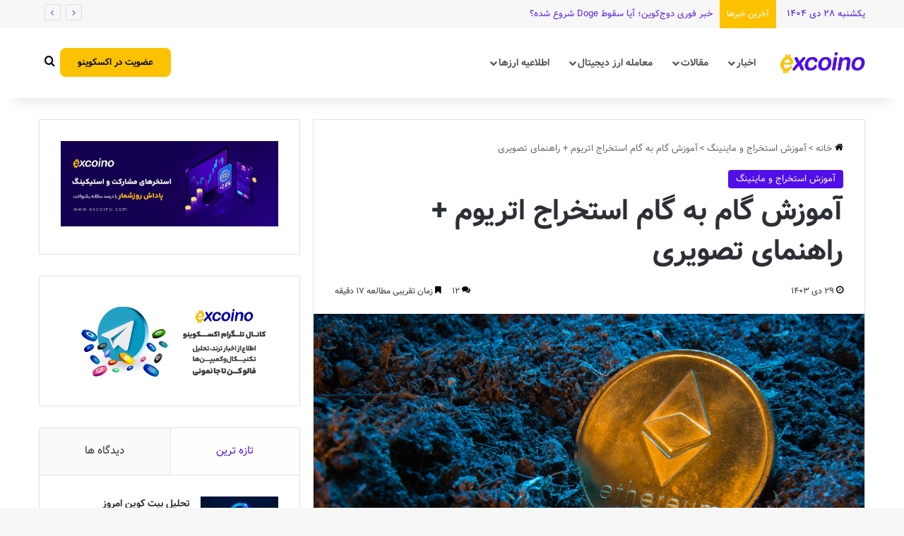

--- FILE ---
content_type: text/html; charset=UTF-8
request_url: https://www.excoino.com/blog/%D8%A2%D9%85%D9%88%D8%B2%D8%B4-%DA%AF%D8%A7%D9%85-%D8%A8%D9%87-%DA%AF%D8%A7%D9%85-%D8%A7%D8%B3%D8%AA%D8%AE%D8%B1%D8%A7%D8%AC-%D8%A7%D8%AA%D8%B1%DB%8C%D9%88%D9%85-%D8%B1%D8%A7%D9%87%D9%86%D9%85%D8%A7/
body_size: 322645
content:
<!DOCTYPE html>
<html dir="rtl" lang="fa-IR" class="" data-skin="light">
<head>
	<meta charset="UTF-8" />
	<link rel="profile" href="https://gmpg.org/xfn/11" />
	
<meta http-equiv='x-dns-prefetch-control' content='on'>
<link rel='dns-prefetch' href='//cdnjs.cloudflare.com' />
<link rel='dns-prefetch' href='//ajax.googleapis.com' />
<link rel='dns-prefetch' href='//fonts.googleapis.com' />
<link rel='dns-prefetch' href='//fonts.gstatic.com' />
<link rel='dns-prefetch' href='//s.gravatar.com' />
<link rel='dns-prefetch' href='//www.google-analytics.com' />
<meta name='robots' content='index, follow, max-image-preview:large, max-snippet:-1, max-video-preview:-1' />

	<!-- This site is optimized with the Yoast SEO Premium plugin v23.7 (Yoast SEO v25.5) - https://yoast.com/wordpress/plugins/seo/ -->
	<title>آموزش گام به گام استخراج اتریوم + راهنمای تصویری | وبلاگ اکسکوینو</title>
	<link rel="canonical" href="https://www.excoino.com/blog/آموزش-گام-به-گام-استخراج-اتریوم-راهنما/" />
	<meta property="og:locale" content="fa_IR" />
	<meta property="og:type" content="article" />
	<meta property="og:title" content="آموزش گام به گام استخراج اتریوم + راهنمای تصویری" />
	<meta property="og:description" content="استخراج اتریوم بسیار آسان است. تنها چیزی که برای استخراج نیاز دارید یک واحد پردازش گرافیکی یا همان کارت گرافیک (GPU)  است که با آن می‌توان شروع به تولید اتر (Eth) کنید. در این پست قصد داریم به طور خلاصه به مفهوم استخراج اتریوم و کارهای مورد نیاز برای استخراجی سودآور می‌پردازیم. فهرست محتوااستخراج اتریوم &hellip;" />
	<meta property="og:url" content="https://www.excoino.com/blog/آموزش-گام-به-گام-استخراج-اتریوم-راهنما/" />
	<meta property="og:site_name" content="وبلاگ اکسکوینو" />
	<meta property="article:published_time" content="2025-01-18T11:40:06+00:00" />
	<meta property="og:image" content="https://www.excoino.com/blog/wp-content/uploads/2021/11/size_blog.jpg" />
	<meta property="og:image:width" content="1323" />
	<meta property="og:image:height" content="662" />
	<meta property="og:image:type" content="image/jpeg" />
	<meta name="author" content="رضا سلطانی" />
	<meta name="twitter:card" content="summary_large_image" />
	<meta name="twitter:creator" content="@excoino" />
	<meta name="twitter:site" content="@excoino" />
	<meta name="twitter:label1" content="Written by" />
	<meta name="twitter:data1" content="رضا سلطانی" />
	<meta name="twitter:label2" content="Est. reading time" />
	<meta name="twitter:data2" content="2 دقیقه" />
	<script type="application/ld+json" class="yoast-schema-graph">{"@context":"https://schema.org","@graph":[{"@type":"WebPage","@id":"https://www.excoino.com/blog/%d8%a2%d9%85%d9%88%d8%b2%d8%b4-%da%af%d8%a7%d9%85-%d8%a8%d9%87-%da%af%d8%a7%d9%85-%d8%a7%d8%b3%d8%aa%d8%ae%d8%b1%d8%a7%d8%ac-%d8%a7%d8%aa%d8%b1%db%8c%d9%88%d9%85-%d8%b1%d8%a7%d9%87%d9%86%d9%85%d8%a7/","url":"https://www.excoino.com/blog/%d8%a2%d9%85%d9%88%d8%b2%d8%b4-%da%af%d8%a7%d9%85-%d8%a8%d9%87-%da%af%d8%a7%d9%85-%d8%a7%d8%b3%d8%aa%d8%ae%d8%b1%d8%a7%d8%ac-%d8%a7%d8%aa%d8%b1%db%8c%d9%88%d9%85-%d8%b1%d8%a7%d9%87%d9%86%d9%85%d8%a7/","name":"آموزش گام به گام استخراج اتریوم + راهنمای تصویری | وبلاگ اکسکوینو","isPartOf":{"@id":"https://excoino.com/blog/#website"},"primaryImageOfPage":{"@id":"https://www.excoino.com/blog/%d8%a2%d9%85%d9%88%d8%b2%d8%b4-%da%af%d8%a7%d9%85-%d8%a8%d9%87-%da%af%d8%a7%d9%85-%d8%a7%d8%b3%d8%aa%d8%ae%d8%b1%d8%a7%d8%ac-%d8%a7%d8%aa%d8%b1%db%8c%d9%88%d9%85-%d8%b1%d8%a7%d9%87%d9%86%d9%85%d8%a7/#primaryimage"},"image":{"@id":"https://www.excoino.com/blog/%d8%a2%d9%85%d9%88%d8%b2%d8%b4-%da%af%d8%a7%d9%85-%d8%a8%d9%87-%da%af%d8%a7%d9%85-%d8%a7%d8%b3%d8%aa%d8%ae%d8%b1%d8%a7%d8%ac-%d8%a7%d8%aa%d8%b1%db%8c%d9%88%d9%85-%d8%b1%d8%a7%d9%87%d9%86%d9%85%d8%a7/#primaryimage"},"thumbnailUrl":"https://www.excoino.com/blog/wp-content/uploads/2021/11/size_blog.jpg","datePublished":"2025-01-18T11:40:06+00:00","author":{"@id":"https://excoino.com/blog/#/schema/person/871bc15b5dfd468c76c997179d57cfff"},"breadcrumb":{"@id":"https://www.excoino.com/blog/%d8%a2%d9%85%d9%88%d8%b2%d8%b4-%da%af%d8%a7%d9%85-%d8%a8%d9%87-%da%af%d8%a7%d9%85-%d8%a7%d8%b3%d8%aa%d8%ae%d8%b1%d8%a7%d8%ac-%d8%a7%d8%aa%d8%b1%db%8c%d9%88%d9%85-%d8%b1%d8%a7%d9%87%d9%86%d9%85%d8%a7/#breadcrumb"},"inLanguage":"fa-IR","potentialAction":[{"@type":"ReadAction","target":["https://www.excoino.com/blog/%d8%a2%d9%85%d9%88%d8%b2%d8%b4-%da%af%d8%a7%d9%85-%d8%a8%d9%87-%da%af%d8%a7%d9%85-%d8%a7%d8%b3%d8%aa%d8%ae%d8%b1%d8%a7%d8%ac-%d8%a7%d8%aa%d8%b1%db%8c%d9%88%d9%85-%d8%b1%d8%a7%d9%87%d9%86%d9%85%d8%a7/"]}]},{"@type":"ImageObject","inLanguage":"fa-IR","@id":"https://www.excoino.com/blog/%d8%a2%d9%85%d9%88%d8%b2%d8%b4-%da%af%d8%a7%d9%85-%d8%a8%d9%87-%da%af%d8%a7%d9%85-%d8%a7%d8%b3%d8%aa%d8%ae%d8%b1%d8%a7%d8%ac-%d8%a7%d8%aa%d8%b1%db%8c%d9%88%d9%85-%d8%b1%d8%a7%d9%87%d9%86%d9%85%d8%a7/#primaryimage","url":"https://www.excoino.com/blog/wp-content/uploads/2021/11/size_blog.jpg","contentUrl":"https://www.excoino.com/blog/wp-content/uploads/2021/11/size_blog.jpg","width":1323,"height":662},{"@type":"BreadcrumbList","@id":"https://www.excoino.com/blog/%d8%a2%d9%85%d9%88%d8%b2%d8%b4-%da%af%d8%a7%d9%85-%d8%a8%d9%87-%da%af%d8%a7%d9%85-%d8%a7%d8%b3%d8%aa%d8%ae%d8%b1%d8%a7%d8%ac-%d8%a7%d8%aa%d8%b1%db%8c%d9%88%d9%85-%d8%b1%d8%a7%d9%87%d9%86%d9%85%d8%a7/#breadcrumb","itemListElement":[{"@type":"ListItem","position":1,"name":"خانه","item":"https://www.excoino.com/blog/"},{"@type":"ListItem","position":2,"name":"آموزش گام به گام استخراج اتریوم + راهنمای تصویری"}]},{"@type":"WebSite","@id":"https://excoino.com/blog/#website","url":"https://excoino.com/blog/","name":"اکسکوینو | بیتکوین و رمزارز","description":"با ما بروز باشید","potentialAction":[{"@type":"SearchAction","target":{"@type":"EntryPoint","urlTemplate":"https://excoino.com/blog/?s={search_term_string}"},"query-input":{"@type":"PropertyValueSpecification","valueRequired":true,"valueName":"search_term_string"}}],"inLanguage":"fa-IR"},{"@type":"Person","@id":"https://excoino.com/blog/#/schema/person/871bc15b5dfd468c76c997179d57cfff","name":"رضا سلطانی","image":{"@type":"ImageObject","inLanguage":"fa-IR","@id":"https://excoino.com/blog/#/schema/person/image/","url":"https://secure.gravatar.com/avatar/7dea910f01d21333d4a29c076aebadcb?s=96&d=mm&r=g","contentUrl":"https://secure.gravatar.com/avatar/7dea910f01d21333d4a29c076aebadcb?s=96&d=mm&r=g","caption":"رضا سلطانی"},"url":"https://www.excoino.com/blog/author/rsoltan/"}]}</script>
	<!-- / Yoast SEO Premium plugin. -->


<link rel="alternate" type="application/rss+xml" title="وبلاگ اکسکوینو &raquo; خوراک" href="https://www.excoino.com/blog/feed/" />
<link rel="alternate" type="application/rss+xml" title="وبلاگ اکسکوینو &raquo; خوراک دیدگاه‌ها" href="https://www.excoino.com/blog/comments/feed/" />
		<script type="text/javascript">
			try {
				if( 'undefined' != typeof localStorage ){
					var tieSkin = localStorage.getItem('tie-skin');
				}

				
				var html = document.getElementsByTagName('html')[0].classList,
						htmlSkin = 'light';

				if( html.contains('dark-skin') ){
					htmlSkin = 'dark';
				}

				if( tieSkin != null && tieSkin != htmlSkin ){
					html.add('tie-skin-inverted');
					var tieSkinInverted = true;
				}

				if( tieSkin == 'dark' ){
					html.add('dark-skin');
				}
				else if( tieSkin == 'light' ){
					html.remove( 'dark-skin' );
				}
				
			} catch(e) { console.log( e ) }

		</script>
		<link rel="alternate" type="application/rss+xml" title="وبلاگ اکسکوینو &raquo; آموزش گام به گام استخراج اتریوم + راهنمای تصویری خوراک دیدگاه‌ها" href="https://www.excoino.com/blog/%d8%a2%d9%85%d9%88%d8%b2%d8%b4-%da%af%d8%a7%d9%85-%d8%a8%d9%87-%da%af%d8%a7%d9%85-%d8%a7%d8%b3%d8%aa%d8%ae%d8%b1%d8%a7%d8%ac-%d8%a7%d8%aa%d8%b1%db%8c%d9%88%d9%85-%d8%b1%d8%a7%d9%87%d9%86%d9%85%d8%a7/feed/" />

		<style type="text/css">
			:root{				
			--tie-preset-gradient-1: linear-gradient(135deg, rgba(6, 147, 227, 1) 0%, rgb(155, 81, 224) 100%);
			--tie-preset-gradient-2: linear-gradient(135deg, rgb(122, 220, 180) 0%, rgb(0, 208, 130) 100%);
			--tie-preset-gradient-3: linear-gradient(135deg, rgba(252, 185, 0, 1) 0%, rgba(255, 105, 0, 1) 100%);
			--tie-preset-gradient-4: linear-gradient(135deg, rgba(255, 105, 0, 1) 0%, rgb(207, 46, 46) 100%);
			--tie-preset-gradient-5: linear-gradient(135deg, rgb(238, 238, 238) 0%, rgb(169, 184, 195) 100%);
			--tie-preset-gradient-6: linear-gradient(135deg, rgb(74, 234, 220) 0%, rgb(151, 120, 209) 20%, rgb(207, 42, 186) 40%, rgb(238, 44, 130) 60%, rgb(251, 105, 98) 80%, rgb(254, 248, 76) 100%);
			--tie-preset-gradient-7: linear-gradient(135deg, rgb(255, 206, 236) 0%, rgb(152, 150, 240) 100%);
			--tie-preset-gradient-8: linear-gradient(135deg, rgb(254, 205, 165) 0%, rgb(254, 45, 45) 50%, rgb(107, 0, 62) 100%);
			--tie-preset-gradient-9: linear-gradient(135deg, rgb(255, 203, 112) 0%, rgb(199, 81, 192) 50%, rgb(65, 88, 208) 100%);
			--tie-preset-gradient-10: linear-gradient(135deg, rgb(255, 245, 203) 0%, rgb(182, 227, 212) 50%, rgb(51, 167, 181) 100%);
			--tie-preset-gradient-11: linear-gradient(135deg, rgb(202, 248, 128) 0%, rgb(113, 206, 126) 100%);
			--tie-preset-gradient-12: linear-gradient(135deg, rgb(2, 3, 129) 0%, rgb(40, 116, 252) 100%);
			--tie-preset-gradient-13: linear-gradient(135deg, #4D34FA, #ad34fa);
			--tie-preset-gradient-14: linear-gradient(135deg, #0057FF, #31B5FF);
			--tie-preset-gradient-15: linear-gradient(135deg, #FF007A, #FF81BD);
			--tie-preset-gradient-16: linear-gradient(135deg, #14111E, #4B4462);
			--tie-preset-gradient-17: linear-gradient(135deg, #F32758, #FFC581);

			
					--main-nav-background: #FFFFFF;
					--main-nav-secondry-background: rgba(0,0,0,0.03);
					--main-nav-primary-color: #0088ff;
					--main-nav-contrast-primary-color: #FFFFFF;
					--main-nav-text-color: #2c2f34;
					--main-nav-secondry-text-color: rgba(0,0,0,0.5);
					--main-nav-main-border-color: rgba(0,0,0,0.1);
					--main-nav-secondry-border-color: rgba(0,0,0,0.08);
				--tie-buttons-radius: 8px;--tie-buttons-color: #500fe9;--tie-buttons-text: #ffffff;--tie-buttons-hover-color: #1e00b7;--tie-buttons-hover-text: #FFFFFF;
			}
		</style>
	<meta name="viewport" content="width=device-width, initial-scale=1.0" /><script type="text/javascript">
/* <![CDATA[ */
window._wpemojiSettings = {"baseUrl":"https:\/\/s.w.org\/images\/core\/emoji\/15.0.3\/72x72\/","ext":".png","svgUrl":"https:\/\/s.w.org\/images\/core\/emoji\/15.0.3\/svg\/","svgExt":".svg","source":{"concatemoji":"https:\/\/www.excoino.com\/blog\/wp-includes\/js\/wp-emoji-release.min.js?ver=6.6.2"}};
/*! This file is auto-generated */
!function(i,n){var o,s,e;function c(e){try{var t={supportTests:e,timestamp:(new Date).valueOf()};sessionStorage.setItem(o,JSON.stringify(t))}catch(e){}}function p(e,t,n){e.clearRect(0,0,e.canvas.width,e.canvas.height),e.fillText(t,0,0);var t=new Uint32Array(e.getImageData(0,0,e.canvas.width,e.canvas.height).data),r=(e.clearRect(0,0,e.canvas.width,e.canvas.height),e.fillText(n,0,0),new Uint32Array(e.getImageData(0,0,e.canvas.width,e.canvas.height).data));return t.every(function(e,t){return e===r[t]})}function u(e,t,n){switch(t){case"flag":return n(e,"\ud83c\udff3\ufe0f\u200d\u26a7\ufe0f","\ud83c\udff3\ufe0f\u200b\u26a7\ufe0f")?!1:!n(e,"\ud83c\uddfa\ud83c\uddf3","\ud83c\uddfa\u200b\ud83c\uddf3")&&!n(e,"\ud83c\udff4\udb40\udc67\udb40\udc62\udb40\udc65\udb40\udc6e\udb40\udc67\udb40\udc7f","\ud83c\udff4\u200b\udb40\udc67\u200b\udb40\udc62\u200b\udb40\udc65\u200b\udb40\udc6e\u200b\udb40\udc67\u200b\udb40\udc7f");case"emoji":return!n(e,"\ud83d\udc26\u200d\u2b1b","\ud83d\udc26\u200b\u2b1b")}return!1}function f(e,t,n){var r="undefined"!=typeof WorkerGlobalScope&&self instanceof WorkerGlobalScope?new OffscreenCanvas(300,150):i.createElement("canvas"),a=r.getContext("2d",{willReadFrequently:!0}),o=(a.textBaseline="top",a.font="600 32px Arial",{});return e.forEach(function(e){o[e]=t(a,e,n)}),o}function t(e){var t=i.createElement("script");t.src=e,t.defer=!0,i.head.appendChild(t)}"undefined"!=typeof Promise&&(o="wpEmojiSettingsSupports",s=["flag","emoji"],n.supports={everything:!0,everythingExceptFlag:!0},e=new Promise(function(e){i.addEventListener("DOMContentLoaded",e,{once:!0})}),new Promise(function(t){var n=function(){try{var e=JSON.parse(sessionStorage.getItem(o));if("object"==typeof e&&"number"==typeof e.timestamp&&(new Date).valueOf()<e.timestamp+604800&&"object"==typeof e.supportTests)return e.supportTests}catch(e){}return null}();if(!n){if("undefined"!=typeof Worker&&"undefined"!=typeof OffscreenCanvas&&"undefined"!=typeof URL&&URL.createObjectURL&&"undefined"!=typeof Blob)try{var e="postMessage("+f.toString()+"("+[JSON.stringify(s),u.toString(),p.toString()].join(",")+"));",r=new Blob([e],{type:"text/javascript"}),a=new Worker(URL.createObjectURL(r),{name:"wpTestEmojiSupports"});return void(a.onmessage=function(e){c(n=e.data),a.terminate(),t(n)})}catch(e){}c(n=f(s,u,p))}t(n)}).then(function(e){for(var t in e)n.supports[t]=e[t],n.supports.everything=n.supports.everything&&n.supports[t],"flag"!==t&&(n.supports.everythingExceptFlag=n.supports.everythingExceptFlag&&n.supports[t]);n.supports.everythingExceptFlag=n.supports.everythingExceptFlag&&!n.supports.flag,n.DOMReady=!1,n.readyCallback=function(){n.DOMReady=!0}}).then(function(){return e}).then(function(){var e;n.supports.everything||(n.readyCallback(),(e=n.source||{}).concatemoji?t(e.concatemoji):e.wpemoji&&e.twemoji&&(t(e.twemoji),t(e.wpemoji)))}))}((window,document),window._wpemojiSettings);
/* ]]> */
</script>
<style id='wp-emoji-styles-inline-css' type='text/css'>

	img.wp-smiley, img.emoji {
		display: inline !important;
		border: none !important;
		box-shadow: none !important;
		height: 1em !important;
		width: 1em !important;
		margin: 0 0.07em !important;
		vertical-align: -0.1em !important;
		background: none !important;
		padding: 0 !important;
	}
</style>
<link rel='stylesheet' id='wp-block-library-rtl-css' href='https://www.excoino.com/blog/wp-includes/css/dist/block-library/style-rtl.min.css?ver=6.6.2' type='text/css' media='all' />
<style id='wp-block-library-theme-inline-css' type='text/css'>
.wp-block-audio :where(figcaption){color:#555;font-size:13px;text-align:center}.is-dark-theme .wp-block-audio :where(figcaption){color:#ffffffa6}.wp-block-audio{margin:0 0 1em}.wp-block-code{border:1px solid #ccc;border-radius:4px;font-family:Menlo,Consolas,monaco,monospace;padding:.8em 1em}.wp-block-embed :where(figcaption){color:#555;font-size:13px;text-align:center}.is-dark-theme .wp-block-embed :where(figcaption){color:#ffffffa6}.wp-block-embed{margin:0 0 1em}.blocks-gallery-caption{color:#555;font-size:13px;text-align:center}.is-dark-theme .blocks-gallery-caption{color:#ffffffa6}:root :where(.wp-block-image figcaption){color:#555;font-size:13px;text-align:center}.is-dark-theme :root :where(.wp-block-image figcaption){color:#ffffffa6}.wp-block-image{margin:0 0 1em}.wp-block-pullquote{border-bottom:4px solid;border-top:4px solid;color:currentColor;margin-bottom:1.75em}.wp-block-pullquote cite,.wp-block-pullquote footer,.wp-block-pullquote__citation{color:currentColor;font-size:.8125em;font-style:normal;text-transform:uppercase}.wp-block-quote{border-left:.25em solid;margin:0 0 1.75em;padding-left:1em}.wp-block-quote cite,.wp-block-quote footer{color:currentColor;font-size:.8125em;font-style:normal;position:relative}.wp-block-quote.has-text-align-right{border-left:none;border-right:.25em solid;padding-left:0;padding-right:1em}.wp-block-quote.has-text-align-center{border:none;padding-left:0}.wp-block-quote.is-large,.wp-block-quote.is-style-large,.wp-block-quote.is-style-plain{border:none}.wp-block-search .wp-block-search__label{font-weight:700}.wp-block-search__button{border:1px solid #ccc;padding:.375em .625em}:where(.wp-block-group.has-background){padding:1.25em 2.375em}.wp-block-separator.has-css-opacity{opacity:.4}.wp-block-separator{border:none;border-bottom:2px solid;margin-left:auto;margin-right:auto}.wp-block-separator.has-alpha-channel-opacity{opacity:1}.wp-block-separator:not(.is-style-wide):not(.is-style-dots){width:100px}.wp-block-separator.has-background:not(.is-style-dots){border-bottom:none;height:1px}.wp-block-separator.has-background:not(.is-style-wide):not(.is-style-dots){height:2px}.wp-block-table{margin:0 0 1em}.wp-block-table td,.wp-block-table th{word-break:normal}.wp-block-table :where(figcaption){color:#555;font-size:13px;text-align:center}.is-dark-theme .wp-block-table :where(figcaption){color:#ffffffa6}.wp-block-video :where(figcaption){color:#555;font-size:13px;text-align:center}.is-dark-theme .wp-block-video :where(figcaption){color:#ffffffa6}.wp-block-video{margin:0 0 1em}:root :where(.wp-block-template-part.has-background){margin-bottom:0;margin-top:0;padding:1.25em 2.375em}
</style>
<style id='wpsh-blocks-aparat-style-inline-css' type='text/css'>
.h_iframe-aparat_embed_frame{position:relative}.h_iframe-aparat_embed_frame .ratio{display:block;width:100%;height:auto}.h_iframe-aparat_embed_frame iframe{position:absolute;top:0;left:0;width:100%;height:100%}.wpsh-blocks_aparat{width:100%;clear:both;overflow:auto;display:block;position:relative;padding:30px 0}.wpsh-blocks_aparat_align_center .h_iframe-aparat_embed_frame{margin:0 auto}.wpsh-blocks_aparat_align_left .h_iframe-aparat_embed_frame{margin-right:30%}.wpsh-blocks_aparat_size_small .h_iframe-aparat_embed_frame{max-width:420px}.wpsh-blocks_aparat_size_big .h_iframe-aparat_embed_frame{max-width:720px}

</style>
<style id='wpsh-blocks-justify-style-inline-css' type='text/css'>
.wp-block-wpsh-blocks-justify,.wpsh-blocks_justify{text-align:justify !important}.wpsh-blocks_justify_ltr{direction:ltr !important}.wpsh-blocks_justify_rtl{direction:rtl !important}

</style>
<style id='wpsh-blocks-shamsi-style-inline-css' type='text/css'>
.wpsh-blocks_shamsi_align_center{text-align:center !important}.wpsh-blocks_shamsi_align_right{text-align:right !important}.wpsh-blocks_shamsi_align_left{text-align:left !important}

</style>
<style id='classic-theme-styles-inline-css' type='text/css'>
/*! This file is auto-generated */
.wp-block-button__link{color:#fff;background-color:#32373c;border-radius:9999px;box-shadow:none;text-decoration:none;padding:calc(.667em + 2px) calc(1.333em + 2px);font-size:1.125em}.wp-block-file__button{background:#32373c;color:#fff;text-decoration:none}
</style>
<style id='global-styles-inline-css' type='text/css'>
:root{--wp--preset--aspect-ratio--square: 1;--wp--preset--aspect-ratio--4-3: 4/3;--wp--preset--aspect-ratio--3-4: 3/4;--wp--preset--aspect-ratio--3-2: 3/2;--wp--preset--aspect-ratio--2-3: 2/3;--wp--preset--aspect-ratio--16-9: 16/9;--wp--preset--aspect-ratio--9-16: 9/16;--wp--preset--color--black: #000000;--wp--preset--color--cyan-bluish-gray: #abb8c3;--wp--preset--color--white: #ffffff;--wp--preset--color--pale-pink: #f78da7;--wp--preset--color--vivid-red: #cf2e2e;--wp--preset--color--luminous-vivid-orange: #ff6900;--wp--preset--color--luminous-vivid-amber: #fcb900;--wp--preset--color--light-green-cyan: #7bdcb5;--wp--preset--color--vivid-green-cyan: #00d084;--wp--preset--color--pale-cyan-blue: #8ed1fc;--wp--preset--color--vivid-cyan-blue: #0693e3;--wp--preset--color--vivid-purple: #9b51e0;--wp--preset--color--global-color: #500fe9;--wp--preset--gradient--vivid-cyan-blue-to-vivid-purple: linear-gradient(135deg,rgba(6,147,227,1) 0%,rgb(155,81,224) 100%);--wp--preset--gradient--light-green-cyan-to-vivid-green-cyan: linear-gradient(135deg,rgb(122,220,180) 0%,rgb(0,208,130) 100%);--wp--preset--gradient--luminous-vivid-amber-to-luminous-vivid-orange: linear-gradient(135deg,rgba(252,185,0,1) 0%,rgba(255,105,0,1) 100%);--wp--preset--gradient--luminous-vivid-orange-to-vivid-red: linear-gradient(135deg,rgba(255,105,0,1) 0%,rgb(207,46,46) 100%);--wp--preset--gradient--very-light-gray-to-cyan-bluish-gray: linear-gradient(135deg,rgb(238,238,238) 0%,rgb(169,184,195) 100%);--wp--preset--gradient--cool-to-warm-spectrum: linear-gradient(135deg,rgb(74,234,220) 0%,rgb(151,120,209) 20%,rgb(207,42,186) 40%,rgb(238,44,130) 60%,rgb(251,105,98) 80%,rgb(254,248,76) 100%);--wp--preset--gradient--blush-light-purple: linear-gradient(135deg,rgb(255,206,236) 0%,rgb(152,150,240) 100%);--wp--preset--gradient--blush-bordeaux: linear-gradient(135deg,rgb(254,205,165) 0%,rgb(254,45,45) 50%,rgb(107,0,62) 100%);--wp--preset--gradient--luminous-dusk: linear-gradient(135deg,rgb(255,203,112) 0%,rgb(199,81,192) 50%,rgb(65,88,208) 100%);--wp--preset--gradient--pale-ocean: linear-gradient(135deg,rgb(255,245,203) 0%,rgb(182,227,212) 50%,rgb(51,167,181) 100%);--wp--preset--gradient--electric-grass: linear-gradient(135deg,rgb(202,248,128) 0%,rgb(113,206,126) 100%);--wp--preset--gradient--midnight: linear-gradient(135deg,rgb(2,3,129) 0%,rgb(40,116,252) 100%);--wp--preset--font-size--small: 13px;--wp--preset--font-size--medium: 20px;--wp--preset--font-size--large: 36px;--wp--preset--font-size--x-large: 42px;--wp--preset--spacing--20: 0.44rem;--wp--preset--spacing--30: 0.67rem;--wp--preset--spacing--40: 1rem;--wp--preset--spacing--50: 1.5rem;--wp--preset--spacing--60: 2.25rem;--wp--preset--spacing--70: 3.38rem;--wp--preset--spacing--80: 5.06rem;--wp--preset--shadow--natural: 6px 6px 9px rgba(0, 0, 0, 0.2);--wp--preset--shadow--deep: 12px 12px 50px rgba(0, 0, 0, 0.4);--wp--preset--shadow--sharp: 6px 6px 0px rgba(0, 0, 0, 0.2);--wp--preset--shadow--outlined: 6px 6px 0px -3px rgba(255, 255, 255, 1), 6px 6px rgba(0, 0, 0, 1);--wp--preset--shadow--crisp: 6px 6px 0px rgba(0, 0, 0, 1);}:where(.is-layout-flex){gap: 0.5em;}:where(.is-layout-grid){gap: 0.5em;}body .is-layout-flex{display: flex;}.is-layout-flex{flex-wrap: wrap;align-items: center;}.is-layout-flex > :is(*, div){margin: 0;}body .is-layout-grid{display: grid;}.is-layout-grid > :is(*, div){margin: 0;}:where(.wp-block-columns.is-layout-flex){gap: 2em;}:where(.wp-block-columns.is-layout-grid){gap: 2em;}:where(.wp-block-post-template.is-layout-flex){gap: 1.25em;}:where(.wp-block-post-template.is-layout-grid){gap: 1.25em;}.has-black-color{color: var(--wp--preset--color--black) !important;}.has-cyan-bluish-gray-color{color: var(--wp--preset--color--cyan-bluish-gray) !important;}.has-white-color{color: var(--wp--preset--color--white) !important;}.has-pale-pink-color{color: var(--wp--preset--color--pale-pink) !important;}.has-vivid-red-color{color: var(--wp--preset--color--vivid-red) !important;}.has-luminous-vivid-orange-color{color: var(--wp--preset--color--luminous-vivid-orange) !important;}.has-luminous-vivid-amber-color{color: var(--wp--preset--color--luminous-vivid-amber) !important;}.has-light-green-cyan-color{color: var(--wp--preset--color--light-green-cyan) !important;}.has-vivid-green-cyan-color{color: var(--wp--preset--color--vivid-green-cyan) !important;}.has-pale-cyan-blue-color{color: var(--wp--preset--color--pale-cyan-blue) !important;}.has-vivid-cyan-blue-color{color: var(--wp--preset--color--vivid-cyan-blue) !important;}.has-vivid-purple-color{color: var(--wp--preset--color--vivid-purple) !important;}.has-black-background-color{background-color: var(--wp--preset--color--black) !important;}.has-cyan-bluish-gray-background-color{background-color: var(--wp--preset--color--cyan-bluish-gray) !important;}.has-white-background-color{background-color: var(--wp--preset--color--white) !important;}.has-pale-pink-background-color{background-color: var(--wp--preset--color--pale-pink) !important;}.has-vivid-red-background-color{background-color: var(--wp--preset--color--vivid-red) !important;}.has-luminous-vivid-orange-background-color{background-color: var(--wp--preset--color--luminous-vivid-orange) !important;}.has-luminous-vivid-amber-background-color{background-color: var(--wp--preset--color--luminous-vivid-amber) !important;}.has-light-green-cyan-background-color{background-color: var(--wp--preset--color--light-green-cyan) !important;}.has-vivid-green-cyan-background-color{background-color: var(--wp--preset--color--vivid-green-cyan) !important;}.has-pale-cyan-blue-background-color{background-color: var(--wp--preset--color--pale-cyan-blue) !important;}.has-vivid-cyan-blue-background-color{background-color: var(--wp--preset--color--vivid-cyan-blue) !important;}.has-vivid-purple-background-color{background-color: var(--wp--preset--color--vivid-purple) !important;}.has-black-border-color{border-color: var(--wp--preset--color--black) !important;}.has-cyan-bluish-gray-border-color{border-color: var(--wp--preset--color--cyan-bluish-gray) !important;}.has-white-border-color{border-color: var(--wp--preset--color--white) !important;}.has-pale-pink-border-color{border-color: var(--wp--preset--color--pale-pink) !important;}.has-vivid-red-border-color{border-color: var(--wp--preset--color--vivid-red) !important;}.has-luminous-vivid-orange-border-color{border-color: var(--wp--preset--color--luminous-vivid-orange) !important;}.has-luminous-vivid-amber-border-color{border-color: var(--wp--preset--color--luminous-vivid-amber) !important;}.has-light-green-cyan-border-color{border-color: var(--wp--preset--color--light-green-cyan) !important;}.has-vivid-green-cyan-border-color{border-color: var(--wp--preset--color--vivid-green-cyan) !important;}.has-pale-cyan-blue-border-color{border-color: var(--wp--preset--color--pale-cyan-blue) !important;}.has-vivid-cyan-blue-border-color{border-color: var(--wp--preset--color--vivid-cyan-blue) !important;}.has-vivid-purple-border-color{border-color: var(--wp--preset--color--vivid-purple) !important;}.has-vivid-cyan-blue-to-vivid-purple-gradient-background{background: var(--wp--preset--gradient--vivid-cyan-blue-to-vivid-purple) !important;}.has-light-green-cyan-to-vivid-green-cyan-gradient-background{background: var(--wp--preset--gradient--light-green-cyan-to-vivid-green-cyan) !important;}.has-luminous-vivid-amber-to-luminous-vivid-orange-gradient-background{background: var(--wp--preset--gradient--luminous-vivid-amber-to-luminous-vivid-orange) !important;}.has-luminous-vivid-orange-to-vivid-red-gradient-background{background: var(--wp--preset--gradient--luminous-vivid-orange-to-vivid-red) !important;}.has-very-light-gray-to-cyan-bluish-gray-gradient-background{background: var(--wp--preset--gradient--very-light-gray-to-cyan-bluish-gray) !important;}.has-cool-to-warm-spectrum-gradient-background{background: var(--wp--preset--gradient--cool-to-warm-spectrum) !important;}.has-blush-light-purple-gradient-background{background: var(--wp--preset--gradient--blush-light-purple) !important;}.has-blush-bordeaux-gradient-background{background: var(--wp--preset--gradient--blush-bordeaux) !important;}.has-luminous-dusk-gradient-background{background: var(--wp--preset--gradient--luminous-dusk) !important;}.has-pale-ocean-gradient-background{background: var(--wp--preset--gradient--pale-ocean) !important;}.has-electric-grass-gradient-background{background: var(--wp--preset--gradient--electric-grass) !important;}.has-midnight-gradient-background{background: var(--wp--preset--gradient--midnight) !important;}.has-small-font-size{font-size: var(--wp--preset--font-size--small) !important;}.has-medium-font-size{font-size: var(--wp--preset--font-size--medium) !important;}.has-large-font-size{font-size: var(--wp--preset--font-size--large) !important;}.has-x-large-font-size{font-size: var(--wp--preset--font-size--x-large) !important;}
:where(.wp-block-post-template.is-layout-flex){gap: 1.25em;}:where(.wp-block-post-template.is-layout-grid){gap: 1.25em;}
:where(.wp-block-columns.is-layout-flex){gap: 2em;}:where(.wp-block-columns.is-layout-grid){gap: 2em;}
:root :where(.wp-block-pullquote){font-size: 1.5em;line-height: 1.6;}
</style>
<link rel='stylesheet' id='contact-form-7-css' href='https://www.excoino.com/blog/wp-content/plugins/contact-form-7/includes/css/styles.css?ver=6.0' type='text/css' media='all' />
<link rel='stylesheet' id='contact-form-7-rtl-css' href='https://www.excoino.com/blog/wp-content/plugins/contact-form-7/includes/css/styles-rtl.css?ver=6.0' type='text/css' media='all' />
<link rel='stylesheet' id='mwfcfonts-css' href='https://www.excoino.com/blog/wp-content/plugins/parsi-font/assets/css/fonts.css' type='text/css' media='' />
<link rel='stylesheet' id='tie-css-base-css' href='https://www.excoino.com/blog/wp-content/themes/jannah/assets/css/base.min.css?ver=7.2.0' type='text/css' media='all' />
<link rel='stylesheet' id='tie-css-styles-css' href='https://www.excoino.com/blog/wp-content/themes/jannah/assets/css/style.min.css?ver=7.2.0' type='text/css' media='all' />
<link rel='stylesheet' id='tie-css-widgets-css' href='https://www.excoino.com/blog/wp-content/themes/jannah/assets/css/widgets.min.css?ver=7.2.0' type='text/css' media='all' />
<link rel='stylesheet' id='tie-css-helpers-css' href='https://www.excoino.com/blog/wp-content/themes/jannah/assets/css/helpers.min.css?ver=7.2.0' type='text/css' media='all' />
<link rel='stylesheet' id='tie-css-ilightbox-css' href='https://www.excoino.com/blog/wp-content/themes/jannah/assets/ilightbox/dark-skin/skin.css?ver=7.2.0' type='text/css' media='all' />
<link rel='stylesheet' id='tie-css-shortcodes-css' href='https://www.excoino.com/blog/wp-content/themes/jannah/assets/css/plugins/shortcodes.min.css?ver=7.2.0' type='text/css' media='all' />
<link rel='stylesheet' id='tie-css-single-css' href='https://www.excoino.com/blog/wp-content/themes/jannah/assets/css/single.min.css?ver=7.2.0' type='text/css' media='all' />
<link rel='stylesheet' id='tie-css-print-css' href='https://www.excoino.com/blog/wp-content/themes/jannah/assets/css/print.css?ver=7.2.0' type='text/css' media='print' />
<link rel='stylesheet' id='wpsh-style-css' href='https://www.excoino.com/blog/wp-content/plugins/wp-shamsi/assets/css/wpsh_custom.css?ver=4.3.3' type='text/css' media='all' />
<style id='wpsh-style-inline-css' type='text/css'>
html #main-nav .main-menu > ul > li > a{font-size: 14px;font-weight: 600;}html #main-nav{line-height: 5em}html #tie-wrapper .mag-box.big-post-left-box li:not(:first-child) .post-title,html #tie-wrapper .mag-box.big-post-top-box li:not(:first-child) .post-title,html #tie-wrapper .mag-box.half-box li:not(:first-child) .post-title,html #tie-wrapper .mag-box.big-thumb-left-box li:not(:first-child) .post-title,html #tie-wrapper .mag-box.scrolling-box .slide .post-title,html #tie-wrapper .mag-box.miscellaneous-box li:not(:first-child) .post-title{font-weight: 500;}:root:root{--brand-color: #500fe9;--dark-brand-color: #1e00b7;--bright-color: #FFFFFF;--base-color: #2c2f34;}#footer-widgets-container{border-top: 8px solid #500fe9;-webkit-box-shadow: 0 -5px 0 rgba(0,0,0,0.07); -moz-box-shadow: 0 -8px 0 rgba(0,0,0,0.07); box-shadow: 0 -8px 0 rgba(0,0,0,0.07);}#reading-position-indicator{box-shadow: 0 0 10px rgba( 80,15,233,0.7);}html :root:root{--brand-color: #500fe9;--dark-brand-color: #1e00b7;--bright-color: #FFFFFF;--base-color: #2c2f34;}html #footer-widgets-container{border-top: 8px solid #500fe9;-webkit-box-shadow: 0 -5px 0 rgba(0,0,0,0.07); -moz-box-shadow: 0 -8px 0 rgba(0,0,0,0.07); box-shadow: 0 -8px 0 rgba(0,0,0,0.07);}html #reading-position-indicator{box-shadow: 0 0 10px rgba( 80,15,233,0.7);}html ::-moz-selection{background-color: #636363;color: #FFFFFF;}html ::selection{background-color: #636363;color: #FFFFFF;}html a:hover,html body .entry a:hover,html .dark-skin body .entry a:hover,html .comment-list .comment-content a:hover{color: #500fe9;}html .container-wrapper,html .the-global-title,html .comment-reply-title,html .tabs,html .flex-tabs .flexMenu-popup,html .magazine1 .tabs-vertical .tabs li a,html .magazine1 .tabs-vertical:after,html .mag-box .show-more-button,html .white-bg .social-icons-item a,html textarea,html input,html select,html .toggle,html .post-content-slideshow,html .post-content-slideshow .slider-nav-wrapper,html .share-buttons-bottom,html .pages-numbers a,html .pages-nav-item,html .first-last-pages .pagination-icon,html .multiple-post-pages .post-page-numbers,html #story-highlights li,html .review-item,html .review-summary,html .user-rate-wrap,html .review-final-score,html .tabs a{border-color: #e2e2e2 !important;}html .magazine1 .tabs a{border-bottom-color: transparent !important;}html .fullwidth-area .tagcloud a:not(:hover){background: transparent;box-shadow: inset 0 0 0 3px #e2e2e2;}html .subscribe-widget-content .subscribe-subtitle:after,html .white-bg .social-icons-item:before{background-color: #e2e2e2 !important;}html #header-notification-bar{background: #f29e0e;}html #header-notification-bar{background: #f29e0e;background: -webkit-linear-gradient(90deg,#fcc200,#f29e0e );background: -moz-linear-gradient(90deg,#fcc200,#f29e0e );background: -o-linear-gradient(90deg,#fcc200,#f29e0e );background: linear-gradient(90deg,#f29e0e,#fcc200 );}html #header-notification-bar,html #header-notification-bar p a{color: #220bb7;}html #top-nav,html #top-nav .sub-menu,html #top-nav .comp-sub-menu,html #top-nav .ticker-content,html #top-nav .ticker-swipe,html .top-nav-boxed #top-nav .topbar-wrapper,html .top-nav-dark .top-menu ul,html #autocomplete-suggestions.search-in-top-nav{background-color : #f7f7f7;}html #top-nav *,html #autocomplete-suggestions.search-in-top-nav{border-color: rgba( #000000,0.08);}html #top-nav .icon-basecloud-bg:after{color: #f7f7f7;}html #top-nav a:not(:hover),html #top-nav input,html #top-nav #search-submit,html #top-nav .fa-spinner,html #top-nav .dropdown-social-icons li a span,html #top-nav .components > li .social-link:not(:hover) span,html #autocomplete-suggestions.search-in-top-nav a{color: #500fe9;}html #top-nav input::-moz-placeholder{color: #500fe9;}html #top-nav input:-moz-placeholder{color: #500fe9;}html #top-nav input:-ms-input-placeholder{color: #500fe9;}html #top-nav input::-webkit-input-placeholder{color: #500fe9;}html #top-nav,html .search-in-top-nav{--tie-buttons-color: #500fe9;--tie-buttons-border-color: #500fe9;--tie-buttons-text: #FFFFFF;--tie-buttons-hover-color: #3200cb;}html #top-nav a:hover,html #top-nav .menu li:hover > a,html #top-nav .menu > .tie-current-menu > a,html #top-nav .components > li:hover > a,html #top-nav .components #search-submit:hover,html #autocomplete-suggestions.search-in-top-nav .post-title a:hover{color: #500fe9;}html #top-nav,html #top-nav .comp-sub-menu,html #top-nav .tie-weather-widget{color: #500fe9;}html #autocomplete-suggestions.search-in-top-nav .post-meta,html #autocomplete-suggestions.search-in-top-nav .post-meta a:not(:hover){color: rgba( 80,15,233,0.7 );}html #top-nav .weather-icon .icon-cloud,html #top-nav .weather-icon .icon-basecloud-bg,html #top-nav .weather-icon .icon-cloud-behind{color: #500fe9 !important;}html #top-nav .breaking-title{color: #FFFFFF;}html #top-nav .breaking-title:before{background-color: #fcc200;}html #top-nav .breaking-news-nav li:hover{background-color: #fcc200;border-color: #fcc200;}html #main-nav a:not(:hover),html #main-nav a.social-link:not(:hover) span,html #main-nav .dropdown-social-icons li a span,html #autocomplete-suggestions.search-in-main-nav a{color: #0a0909;}html #theme-header:not(.main-nav-boxed) #main-nav,html .main-nav-boxed .main-menu-wrapper{border-right: 0 none !important;border-left : 0 none !important;border-top : 0 none !important;}html #theme-header:not(.main-nav-boxed) #main-nav,html .main-nav-boxed .main-menu-wrapper{border-right: 0 none !important;border-left : 0 none !important;border-bottom : 0 none !important;}html .main-nav,html .search-in-main-nav{--main-nav-primary-color: #fcc200;--tie-buttons-color: #fcc200;--tie-buttons-border-color: #fcc200;--tie-buttons-text: #FFFFFF;--tie-buttons-hover-color: #dea400;}html #main-nav .mega-links-head:after,html #main-nav .cats-horizontal a.is-active,html #main-nav .cats-horizontal a:hover,html #main-nav .spinner > div{background-color: #fcc200;}html #main-nav .menu ul li:hover > a,html #main-nav .menu ul li.current-menu-item:not(.mega-link-column) > a,html #main-nav .components a:hover,html #main-nav .components > li:hover > a,html #main-nav #search-submit:hover,html #main-nav .cats-vertical a.is-active,html #main-nav .cats-vertical a:hover,html #main-nav .mega-menu .post-meta a:hover,html #main-nav .mega-menu .post-box-title a:hover,html #autocomplete-suggestions.search-in-main-nav a:hover,html #main-nav .spinner-circle:after{color: #fcc200;}html #main-nav .menu > li.tie-current-menu > a,html #main-nav .menu > li:hover > a,html .theme-header #main-nav .mega-menu .cats-horizontal a.is-active,html .theme-header #main-nav .mega-menu .cats-horizontal a:hover{color: #FFFFFF;}html #main-nav .menu > li.tie-current-menu > a:before,html #main-nav .menu > li:hover > a:before{border-top-color: #FFFFFF;}html #the-post .entry-content a:not(.shortc-button){color: #500fe9 !important;}html .social-icons-item .custom-link-1-social-icon{background-color: #333 !important;}html .social-icons-item .custom-link-1-social-icon span{color: #333;}html .tie-cat-2635,html .tie-cat-item-2635 > span{background-color:#e67e22 !important;color:#FFFFFF !important;}html .tie-cat-2635:after{border-top-color:#e67e22 !important;}html .tie-cat-2635:hover{background-color:#c86004 !important;}html .tie-cat-2635:hover:after{border-top-color:#c86004 !important;}html .tie-cat-2642,html .tie-cat-item-2642 > span{background-color:#2ecc71 !important;color:#FFFFFF !important;}html .tie-cat-2642:after{border-top-color:#2ecc71 !important;}html .tie-cat-2642:hover{background-color:#10ae53 !important;}html .tie-cat-2642:hover:after{border-top-color:#10ae53 !important;}html .tie-cat-2646,html .tie-cat-item-2646 > span{background-color:#9b59b6 !important;color:#FFFFFF !important;}html .tie-cat-2646:after{border-top-color:#9b59b6 !important;}html .tie-cat-2646:hover{background-color:#7d3b98 !important;}html .tie-cat-2646:hover:after{border-top-color:#7d3b98 !important;}html .tie-cat-2647,html .tie-cat-item-2647 > span{background-color:#34495e !important;color:#FFFFFF !important;}html .tie-cat-2647:after{border-top-color:#34495e !important;}html .tie-cat-2647:hover{background-color:#162b40 !important;}html .tie-cat-2647:hover:after{border-top-color:#162b40 !important;}html .tie-cat-2649,html .tie-cat-item-2649 > span{background-color:#795548 !important;color:#FFFFFF !important;}html .tie-cat-2649:after{border-top-color:#795548 !important;}html .tie-cat-2649:hover{background-color:#5b372a !important;}html .tie-cat-2649:hover:after{border-top-color:#5b372a !important;}html .tie-cat-2651,html .tie-cat-item-2651 > span{background-color:#4CAF50 !important;color:#FFFFFF !important;}html .tie-cat-2651:after{border-top-color:#4CAF50 !important;}html .tie-cat-2651:hover{background-color:#2e9132 !important;}html .tie-cat-2651:hover:after{border-top-color:#2e9132 !important;}@media (min-width: 1200px){html .container{width: auto;}}html .boxed-layout #tie-wrapper,html .boxed-layout .fixed-nav{max-width: 1630px;}@media (min-width: 1600px){html .container,html .wide-next-prev-slider-wrapper .slider-main-container{max-width: 1600px;}}html .meta-views.meta-item .tie-icon-fire:before{content: "\f06e" !important;}@media (max-width: 991px){html .side-aside.normal-side{background: #525af2;background: -webkit-linear-gradient(135deg,#6602f2,#525af2 );background: -moz-linear-gradient(135deg,#6602f2,#525af2 );background: -o-linear-gradient(135deg,#6602f2,#525af2 );background: linear-gradient(135deg,#525af2,#6602f2 );}}html .tie-insta-header{margin-bottom: 15px;}html .tie-insta-avatar a{width: 70px;height: 70px;display: block;position: relative;float: left;margin-right: 15px;margin-bottom: 15px;}html .tie-insta-avatar a:before{content: "";position: absolute;width: calc(100% + 6px);height: calc(100% + 6px);left: -3px;top: -3px;border-radius: 50%;background: #d6249f;background: radial-gradient(circle at 30% 107%,#fdf497 0%,#fdf497 5%,#fd5949 45%,#d6249f 60%,#285AEB 90%);}html .tie-insta-avatar a:after{position: absolute;content: "";width: calc(100% + 3px);height: calc(100% + 3px);left: -2px;top: -2px;border-radius: 50%;background: #fff;}html .dark-skin .tie-insta-avatar a:after{background: #27292d;}html .tie-insta-avatar img{border-radius: 50%;position: relative;z-index: 2;transition: all 0.25s;}html .tie-insta-avatar img:hover{box-shadow: 0px 0px 15px 0 #6b54c6;}html .tie-insta-info{font-size: 1.3em;font-weight: bold;margin-bottom: 5px;}html #respond .comment-form-email{width: 100% !important;float: none !important;}div#wpcf7-f53302-p53852-o1 { color: #ffffff; margin-top: 20px;}.elementor-shortcode { color: #ffffff; margin-top: 50px;}input:not([type="checkbox"]):not([type="radio"]) { -webkit-appearance: none; -moz-appearance: none; appearance: none; outline: none; color: aliceblue;}.top-nav { background-color: #f7f7f7; position: relative; z-index: 10; line-height: 40px; border:0;}#main-nav .main-menu > ul > li > a { font-size: 14px; font-weight: 600; color: #51514f;}.tie-icon:before,[class^="tie-icon-"],[class*=" tie-icon-"] { color: black;}span.follow-text { color: #1f2024;}ul:not(.solid-social-icons) .social-icons-item a:not(:hover) { background-color: gray !important;}@media (min-width: 992px) { .header-menu .menu ul:not(.sub-menu-columns):not(.sub-menu-columns-item):not(.sub-list):not(.mega-cat-sub-categories):not(.slider-arrow-nav) { box-shadow: 0 2px 5px rgba(0,0,0,0.1); background: #7d7d7d; border: 1px solid #fff; }}.squared-four-cols li:nth-child(n) .followers { text-align: center; margin: 10px 0 0; display: none; width: 100%;}#footer-widgets-container { border-top: 8px solid #500fe9; -webkit-box-shadow: 0 -5px 0 rgba(0,0,0,0.07); -moz-box-shadow: 0 -8px 0 rgba(0,0,0,0.07); box-shadow: 0 -8px 0 rgba(0,0,0,0.07); background: transparent linear-gradient(140deg,#17213c,#002) 0 0 no-repeat padding-box;}
</style>
<script type="text/javascript" src="https://www.excoino.com/blog/wp-includes/js/jquery/jquery.min.js?ver=3.7.1" id="jquery-core-js"></script>
<script type="text/javascript" src="https://www.excoino.com/blog/wp-includes/js/jquery/jquery-migrate.min.js?ver=3.4.1" id="jquery-migrate-js"></script>
<link rel="https://api.w.org/" href="https://www.excoino.com/blog/wp-json/" /><link rel="alternate" title="JSON" type="application/json" href="https://www.excoino.com/blog/wp-json/wp/v2/posts/20686" /><link rel="EditURI" type="application/rsd+xml" title="RSD" href="https://www.excoino.com/blog/xmlrpc.php?rsd" />
<link rel="stylesheet" href="https://www.excoino.com/blog/wp-content/themes/jannah/rtl.css" type="text/css" media="screen" /><meta name="generator" content="WordPress 6.6.2" />
<link rel='shortlink' href='https://www.excoino.com/blog/?p=20686' />
<link rel="alternate" title="oEmbed (JSON)" type="application/json+oembed" href="https://www.excoino.com/blog/wp-json/oembed/1.0/embed?url=https%3A%2F%2Fwww.excoino.com%2Fblog%2F%25d8%25a2%25d9%2585%25d9%2588%25d8%25b2%25d8%25b4-%25da%25af%25d8%25a7%25d9%2585-%25d8%25a8%25d9%2587-%25da%25af%25d8%25a7%25d9%2585-%25d8%25a7%25d8%25b3%25d8%25aa%25d8%25ae%25d8%25b1%25d8%25a7%25d8%25ac-%25d8%25a7%25d8%25aa%25d8%25b1%25db%258c%25d9%2588%25d9%2585-%25d8%25b1%25d8%25a7%25d9%2587%25d9%2586%25d9%2585%25d8%25a7%2F" />
<link rel="alternate" title="oEmbed (XML)" type="text/xml+oembed" href="https://www.excoino.com/blog/wp-json/oembed/1.0/embed?url=https%3A%2F%2Fwww.excoino.com%2Fblog%2F%25d8%25a2%25d9%2585%25d9%2588%25d8%25b2%25d8%25b4-%25da%25af%25d8%25a7%25d9%2585-%25d8%25a8%25d9%2587-%25da%25af%25d8%25a7%25d9%2585-%25d8%25a7%25d8%25b3%25d8%25aa%25d8%25ae%25d8%25b1%25d8%25a7%25d8%25ac-%25d8%25a7%25d8%25aa%25d8%25b1%25db%258c%25d9%2588%25d9%2585-%25d8%25b1%25d8%25a7%25d9%2587%25d9%2586%25d9%2585%25d8%25a7%2F&#038;format=xml" />
<!-- Google Tag Manager -->
<script>(function(w,d,s,l,i){w[l]=w[l]||[];w[l].push({'gtm.start':
new Date().getTime(),event:'gtm.js'});var f=d.getElementsByTagName(s)[0],
j=d.createElement(s),dl=l!='dataLayer'?'&l='+l:'';j.async=true;j.src=
'https://www.googletagmanager.com/gtm.js?id='+i+dl;f.parentNode.insertBefore(j,f);
})(window,document,'script','dataLayer','GTM-WVVW9JDJ');</script>
<!-- End Google Tag Manager -->


<script>
            function myFunction() {
              var dots = document.getElementById("dots");
              var moreText = document.getElementById("more");
              var btnText = document.getElementById("myBtn");
            
              if (dots.style.display === "none") {
                dots.style.display = "inline";
                btnText.innerHTML = "Read more"; 
                moreText.style.display = "none";
              } else {
                dots.style.display = "none";
                btnText.innerHTML = "Read less"; 
                moreText.style.display = "block";
              }
            }
            </script>    <style type="text/css">
         {
            font-family:  !important;
            font-size: px !important;
        }

         {
            font-family:  !important;
            font-size: px !important;
        }

         {
            font-family:  !important;
            font-size: px !important;
        }

        h1,
        h2,
        h3,
        h4,
        h5,
        h6 {
            font-family: Vazir, Tahoma !important;
        }

        body {
            font-family: Vazir, Tahoma !important;
        }

        .rtl #wpadminbar *,
        #wpadminbar * {
            font: 400 13px/32px IR Yekan;
        }
		
		pre, code {
			font-family: VRCD, monospaced;
		}
    </style>
    <script type='text/javascript'>
/* <![CDATA[ */
var taqyeem = {"ajaxurl":"https://www.excoino.com/blog/wp-admin/admin-ajax.php" , "your_rating":"امتیاز شما:"};
/* ]]> */
</script>

<meta http-equiv="X-UA-Compatible" content="IE=edge">
<meta name="generator" content="Elementor 3.25.4; features: additional_custom_breakpoints, e_optimized_control_loading; settings: css_print_method-external, google_font-enabled, font_display-auto">
			<style>
				.e-con.e-parent:nth-of-type(n+4):not(.e-lazyloaded):not(.e-no-lazyload),
				.e-con.e-parent:nth-of-type(n+4):not(.e-lazyloaded):not(.e-no-lazyload) * {
					background-image: none !important;
				}
				@media screen and (max-height: 1024px) {
					.e-con.e-parent:nth-of-type(n+3):not(.e-lazyloaded):not(.e-no-lazyload),
					.e-con.e-parent:nth-of-type(n+3):not(.e-lazyloaded):not(.e-no-lazyload) * {
						background-image: none !important;
					}
				}
				@media screen and (max-height: 640px) {
					.e-con.e-parent:nth-of-type(n+2):not(.e-lazyloaded):not(.e-no-lazyload),
					.e-con.e-parent:nth-of-type(n+2):not(.e-lazyloaded):not(.e-no-lazyload) * {
						background-image: none !important;
					}
				}
			</style>
						<meta name="theme-color" content="#FFFFFF">
			<link rel="icon" href="https://www.excoino.com/blog/wp-content/uploads/2022/03/cropped-Asset-1-32x32.png" sizes="32x32" />
<link rel="icon" href="https://www.excoino.com/blog/wp-content/uploads/2022/03/cropped-Asset-1-192x192.png" sizes="192x192" />
<link rel="apple-touch-icon" href="https://www.excoino.com/blog/wp-content/uploads/2022/03/cropped-Asset-1-180x180.png" />
<meta name="msapplication-TileImage" content="https://www.excoino.com/blog/wp-content/uploads/2022/03/cropped-Asset-1-270x270.png" />
</head>

<body id="tie-body" class="rtl post-template-default single single-post postid-20686 single-format-standard tie-no-js wrapper-has-shadow block-head-1 magazine1 is-lazyload is-thumb-overlay-disabled is-desktop is-header-layout-4 sidebar-left has-sidebar post-layout-1 narrow-title-narrow-media hide_back_top_button elementor-default elementor-kit-14864">

<!-- Google Tag Manager (noscript) -->
<noscript><iframe src="https://www.googletagmanager.com/ns.html?id=GTM-WVVW9JDJ"
height="0" width="0" style="display:none;visibility:hidden"></iframe></noscript>
<!-- End Google Tag Manager (noscript) -->

<div class="background-overlay">

	<div id="tie-container" class="site tie-container">

		
		<div id="tie-wrapper">

			
<header id="theme-header" class="theme-header header-layout-4 header-layout-1 main-nav-light main-nav-default-light main-nav-below no-stream-item top-nav-active top-nav-light top-nav-default-light top-nav-above has-shadow has-normal-width-logo mobile-header-centered">
	
<nav id="top-nav"  class="has-date-breaking top-nav header-nav has-breaking-news" aria-label="پیمایش ثانویه">
	<div class="container">
		<div class="topbar-wrapper">

			
					<div class="topbar-today-date">
						یکشنبه 28 دی 1404					</div>
					
			<div class="tie-alignleft">
				
<div class="breaking controls-is-active">

	<span class="breaking-title">
		<span class="tie-icon-bolt breaking-icon" aria-hidden="true"></span>
		<span class="breaking-title-text">آخرین خبرها</span>
	</span>

	<ul id="breaking-news-in-header" class="breaking-news" data-type="flipY" data-arrows="true">

		
							<li class="news-item">
								<a href="https://www.excoino.com/blog/bitcoin-analyze/">تحلیل بیت کوین امروز</a>
							</li>

							
							<li class="news-item">
								<a href="https://www.excoino.com/blog/dogecoin-breaking-news/">خبر فوری دوج‌کوین؛ آیا سقوط Doge شروع شده؟</a>
							</li>

							
							<li class="news-item">
								<a href="https://www.excoino.com/blog/storm-awaits-solana/">طوفان در انتظار Solana؛ آیا سولانای 266 دلاری در راه است؟</a>
							</li>

							
							<li class="news-item">
								<a href="https://www.excoino.com/blog/ripple-currency-on-the-rise/">زنگ هشدار ارز ریپل با عبور از 2 دلار</a>
							</li>

							
							<li class="news-item">
								<a href="https://www.excoino.com/blog/%d8%b3%d9%82%d9%88%d8%b7-%d9%82%db%8c%d9%85%d8%aa-%d8%b3%d9%88%d9%86%db%8c%da%a9-s%d8%9b-%d8%a7%d8%b5%d9%84%d8%a7%d8%ad%db%8c-%d9%85%d9%88%d9%82%d8%aa%db%8c-%db%8c%d8%a7-%d8%a2%d8%ba%d8%a7%d8%b2/">سقوط قیمت سونیک (S)؛ اصلاحی موقتی یا آغاز یک زمستان طولانی؟</a>
							</li>

							
							<li class="news-item">
								<a href="https://www.excoino.com/blog/%da%86%d8%b1%d8%a7-usdt-%d9%81%d8%b1%d8%a7%d8%aa%d8%b1-%d8%a7%d8%b2-%db%8c%da%a9-%d8%a7%d8%b1%d8%b2-%d8%af%db%8c%d8%ac%db%8c%d8%aa%d8%a7%d9%84-%d8%a7%d8%b3%d8%aa%d8%9f/">چرا USDT فراتر از یک ارز دیجیتال است؟</a>
							</li>

							
							<li class="news-item">
								<a href="https://www.excoino.com/blog/tron-awaits-a-historic-rise/">ترون در انتظار یک صعود تاریخی</a>
							</li>

							
							<li class="news-item">
								<a href="https://www.excoino.com/blog/what-is-subsquid/">ساب‌اسکویید (Subsquid) چیست؟</a>
							</li>

							
							<li class="news-item">
								<a href="https://www.excoino.com/blog/bitcoin-price-climbs/">واکاوی صعود بیت‌کوین به مرز 90 هزار دلار؛ تحلیل ساختاری بازار در آستانه سال 2026</a>
							</li>

							
							<li class="news-item">
								<a href="https://www.excoino.com/blog/severe-currency-crisis-in-iranian-market/">بحران ارزی شدید و تلاطم در بازار ایران</a>
							</li>

							
							<li class="news-item">
								<a href="https://www.excoino.com/blog/trust-wallet-7-million-hack/">هک 7 میلیون دلاری تراست ولت و آغاز فرآیند جبران خسارت</a>
							</li>

							
							<li class="news-item">
								<a href="https://www.excoino.com/blog/%d8%a7%d8%b2-%d8%a7%d9%88%d8%ac-%db%b1%db%b2%db%b6%d9%87%d8%b2%d8%a7%d8%b1-%d8%aa%d8%a7-%d9%81%d8%a7%d8%b2-max-pain/">از اوج ۱۲۶هزار تا فاز «Max Pain»: بیت کوین زیر فشار هج فاندها و قانون‌گذار تا ۲۰۲۶</a>
							</li>

							
							<li class="news-item">
								<a href="https://www.excoino.com/blog/%d9%82%d8%af%db%8c%d9%85%db%8c-%d8%aa%d8%b1%db%8c%d9%86-%d8%b5%d8%b1%d8%a7%d9%81%db%8c-%d8%a7%d8%b1%d8%b2-%d8%af%db%8c%d8%ac%db%8c%d8%aa%d8%a7%d9%84-%d8%a7%db%8c%d8%b1%d8%a7%d9%86%db%8c/">از ۱۳۹۶ با اکسکوینو؛ معرفی قدیمی ترین صرافی ارز دیجیتال ایرانی</a>
							</li>

							
							<li class="news-item">
								<a href="https://www.excoino.com/blog/ethereum-implement-fusaka-upgrade-december-2025/">اتریوم ارتقای فوساکا را در ۳ دسامبر ۲۰۲۵ اجرا می‌کند</a>
							</li>

							
							<li class="news-item">
								<a href="https://www.excoino.com/blog/what-future-ripple/">آینده ریپل چه خواهد شد؟ ریپل صعودی است یا در مسیر سقوط</a>
							</li>

							
	</ul>
</div><!-- #breaking /-->
			</div><!-- .tie-alignleft /-->

			<div class="tie-alignright">
							</div><!-- .tie-alignright /-->

		</div><!-- .topbar-wrapper /-->
	</div><!-- .container /-->
</nav><!-- #top-nav /-->

<div class="main-nav-wrapper">
	<nav id="main-nav" data-skin="search-in-main-nav" class="main-nav header-nav live-search-parent menu-style-minimal" style="line-height:100px" aria-label="منوی اصلی">
		<div class="container">

			<div class="main-menu-wrapper">

				<div id="mobile-header-components-area_1" class="mobile-header-components"><ul class="components"><li class="mobile-component_search custom-menu-link">
				<a href="#" class="tie-search-trigger-mobile">
					<span class="tie-icon-search tie-search-icon" aria-hidden="true"></span>
					<span class="screen-reader-text">جستجو برای</span>
				</a>
			</li> <li class="mobile-component_skin custom-menu-link">
				<a href="#" class="change-skin" title="تغییر پوسته">
					<span class="tie-icon-moon change-skin-icon" aria-hidden="true"></span>
					<span class="screen-reader-text">تغییر پوسته</span>
				</a>
			</li></ul></div>
						<div class="header-layout-1-logo" style="width:120px">
							
		<div id="logo" class="image-logo" style="margin-top: 20px; margin-bottom: 20px;">

			
			<a title="وبلاگ اکسکوینو" href="https://www.excoino.com/blog/">
				
				<picture class="tie-logo-default tie-logo-picture">
					<source class="tie-logo-source-default tie-logo-source" srcset="https://www.excoino.com/blog/wp-content/uploads/2024/05/excoino_logo-01.png" media="(max-width:991px)">
					<source class="tie-logo-source-default tie-logo-source" srcset="https://www.excoino.com/blog/wp-content/uploads/2024/05/excoino_logo-01.png">
					<img class="tie-logo-img-default tie-logo-img" src="https://www.excoino.com/blog/wp-content/uploads/2024/05/excoino_logo-01.png" alt="وبلاگ اکسکوینو" width="120" height="60" style="max-height:60px; width: auto;" />
				</picture>
						</a>

			
		</div><!-- #logo /-->

								</div>

						<div id="mobile-header-components-area_2" class="mobile-header-components"><ul class="components"><li class="mobile-component_menu custom-menu-link"><a href="#" id="mobile-menu-icon" class=""><span class="tie-mobile-menu-icon nav-icon is-layout-1"></span><span class="screen-reader-text">منو</span></a></li></ul></div>
				<div id="menu-components-wrap">

					
					<div class="main-menu main-menu-wrap">
						<div id="main-nav-menu" class="main-menu header-menu"><ul id="menu-main" class="menu"><li id="menu-item-61162" class="menu-item menu-item-type-custom menu-item-object-custom menu-item-has-children menu-item-61162 mega-menu mega-links mega-links-3col "><a href="#">اخبار</a>
<div class="mega-menu-block menu-sub-content"  >

<ul class="sub-menu-columns">
	<li id="menu-item-61155" class="menu-item menu-item-type-taxonomy menu-item-object-category menu-item-61155 mega-link-column "><a class="mega-links-head"  href="https://www.excoino.com/blog/cryptocurrency-news/">اخبار ارز دیجیتال</a></li>
	<li id="menu-item-61156" class="menu-item menu-item-type-taxonomy menu-item-object-category menu-item-61156 mega-link-column "><a class="mega-links-head"  href="https://www.excoino.com/blog/cryptocurrency-news/altcoin/">اخبار آلت کوین</a></li>
	<li id="menu-item-61158" class="menu-item menu-item-type-taxonomy menu-item-object-category menu-item-61158 mega-link-column "><a class="mega-links-head"  href="https://www.excoino.com/blog/cryptocurrency-news/blockchain/">اخبار بلاک‌ چین</a></li>
	<li id="menu-item-61159" class="menu-item menu-item-type-taxonomy menu-item-object-category menu-item-61159 mega-link-column "><a class="mega-links-head"  href="https://www.excoino.com/blog/cryptocurrency-news/bitcoin/">اخبار بیت کوین</a></li>
	<li id="menu-item-61160" class="menu-item menu-item-type-taxonomy menu-item-object-category menu-item-61160 mega-link-column "><a class="mega-links-head"  href="https://www.excoino.com/blog/cryptocurrency-news/teter-news/">اخبار تتر</a></li>
	<li id="menu-item-61157" class="menu-item menu-item-type-taxonomy menu-item-object-category menu-item-61157 mega-link-column "><a class="mega-links-head"  href="https://www.excoino.com/blog/cryptocurrency-news/ethereum-news/">اخبار اتریوم</a></li>
	<li id="menu-item-61161" class="menu-item menu-item-type-taxonomy menu-item-object-category menu-item-61161 mega-link-column "><a class="mega-links-head"  href="https://www.excoino.com/blog/excoino-news/">از اکسکوینو چه خبر؟</a></li>
</ul>

</div><!-- .mega-menu-block --> 
</li>
<li id="menu-item-61171" class="menu-item menu-item-type-custom menu-item-object-custom menu-item-has-children menu-item-61171 mega-menu mega-links mega-links-4col "><a href="#">مقالات</a>
<div class="mega-menu-block menu-sub-content"  >

<ul class="sub-menu-columns">
	<li id="menu-item-61163" class="menu-item menu-item-type-taxonomy menu-item-object-category menu-item-has-children menu-item-61163 mega-link-column "><a class="mega-links-head"  href="https://www.excoino.com/blog/cryptocurrency-training/">آموزش ارز دیجیتال</a>
	<ul class="sub-menu-columns-item">
		<li id="menu-item-61164" class="menu-item menu-item-type-taxonomy menu-item-object-category current-post-ancestor current-menu-parent current-post-parent menu-item-61164"><a href="https://www.excoino.com/blog/mining/"> <span aria-hidden="true" class="mega-links-default-icon"></span>آموزش استخراج و ماینینگ</a></li>
		<li id="menu-item-61165" class="menu-item menu-item-type-taxonomy menu-item-object-category menu-item-61165"><a href="https://www.excoino.com/blog/cryptocurrency-staking-training/"> <span aria-hidden="true" class="mega-links-default-icon"></span>آموزش استیکینگ ارز دیجیتال</a></li>
		<li id="menu-item-61166" class="menu-item menu-item-type-taxonomy menu-item-object-category menu-item-61166"><a href="https://www.excoino.com/blog/cryptocurrency-trading-training/"> <span aria-hidden="true" class="mega-links-default-icon"></span>آموزش ترید ارز دیجیتال</a></li>
		<li id="menu-item-61167" class="menu-item menu-item-type-taxonomy menu-item-object-category menu-item-61167"><a href="https://www.excoino.com/blog/investment/"> <span aria-hidden="true" class="mega-links-default-icon"></span>آموزش سرمایه‌گذاری در ارز دیجیتال</a></li>
	</ul>
</li>
	<li id="menu-item-61169" class="menu-item menu-item-type-taxonomy menu-item-object-category menu-item-61169 mega-link-column "><a class="mega-links-head"  href="https://www.excoino.com/blog/%d8%aa%d8%ad%d9%84%db%8c%d9%84-%d8%b1%d9%85%d8%b2-%d8%a7%d8%b1%d8%b2%d9%87%d8%a7/">تحلیل رمز ارزها</a></li>
	<li id="menu-item-61170" class="menu-item menu-item-type-taxonomy menu-item-object-category menu-item-61170 mega-link-column "><a class="mega-links-head"  href="https://www.excoino.com/blog/crypto-wallets/">کیف پول ارز دیجیتال</a></li>
	<li id="menu-item-61168" class="menu-item menu-item-type-taxonomy menu-item-object-category menu-item-61168 mega-link-column "><a class="mega-links-head"  href="https://www.excoino.com/blog/%d8%a8%d8%a7%d8%b2%db%8c-%d9%87%d8%a7%db%8c-%d8%a7%db%8c%d8%b1%d8%af%d8%b1%d8%a7%d9%be-%d8%a7%d8%b1%d8%b2-%d8%af%db%8c%d8%ac%db%8c%d8%aa%d8%a7%d9%84/">بازی های ایردراپ ارز دیجیتال</a></li>
</ul>

</div><!-- .mega-menu-block --> 
</li>
<li id="menu-item-61174" class="menu-item menu-item-type-custom menu-item-object-custom menu-item-has-children menu-item-61174 mega-menu mega-links mega-links-3col "><a href="#">معامله ارز دیجیتال</a>
<div class="mega-menu-block menu-sub-content"  >

<ul class="sub-menu-columns">
	<li id="menu-item-50086" class="menu-item menu-item-type-custom menu-item-object-custom menu-item-50086 mega-link-column "><a class="mega-links-head"  href="https://www.excoino.com/coins/BTC/">خرید بیت کوین</a></li>
	<li id="menu-item-50087" class="menu-item menu-item-type-custom menu-item-object-custom menu-item-50087 mega-link-column "><a class="mega-links-head"  href="https://www.excoino.com/coins/ETH/">خرید اتریوم</a></li>
	<li id="menu-item-50088" class="menu-item menu-item-type-custom menu-item-object-custom menu-item-50088 mega-link-column "><a class="mega-links-head"  href="https://www.excoino.com/coins/USDT/">خرید تتر</a></li>
	<li id="menu-item-50089" class="menu-item menu-item-type-custom menu-item-object-custom menu-item-50089 mega-link-column "><a class="mega-links-head"  href="https://www.excoino.com/coins/ADA/">خرید کاردانو</a></li>
	<li id="menu-item-61175" class="menu-item menu-item-type-custom menu-item-object-custom menu-item-61175 mega-link-column "><a class="mega-links-head"  href="https://www.excoino.com/panel/markets">خرید ارز دیجیتال</a></li>
	<li id="menu-item-61176" class="menu-item menu-item-type-custom menu-item-object-custom menu-item-61176 mega-link-column "><a class="mega-links-head"  href="https://www.excoino.com/coins/">قیمت ارز دیجیتال</a></li>
</ul>

</div><!-- .mega-menu-block --> 
</li>
<li id="menu-item-53357" class="menu-item menu-item-type-custom menu-item-object-custom menu-item-has-children menu-item-53357 mega-menu mega-links mega-links-2col "><a href="#">اطلاعیه ارزها</a>
<div class="mega-menu-block menu-sub-content"  >

<ul class="sub-menu-columns">
	<li id="menu-item-53358" class="menu-item menu-item-type-taxonomy menu-item-object-category menu-item-53358 mega-link-column "><a class="mega-links-head"  href="https://www.excoino.com/blog/listed/">ارزهای لیست شده</a></li>
	<li id="menu-item-53343" class="menu-item menu-item-type-taxonomy menu-item-object-category menu-item-53343 mega-link-column "><a class="mega-links-head"  href="https://www.excoino.com/blog/delisted/">ارزهای حذف شده</a></li>
</ul>

</div><!-- .mega-menu-block --> 
</li>
</ul></div>					</div><!-- .main-menu /-->

					<ul class="components">
		<li class="custom-menu-button menu-item custom-menu-link">
			<a class="button" href="https://panel.excoino.com/auth/login?utm_source=blog&#038;utm_medium=blog&#038;utm_campaign=button" title="عضویت در اکسکوینو" target="_blank" >
			عضویت در اکسکوینو
			</a>
		</li>
				<li class="search-compact-icon menu-item custom-menu-link">
				<a href="#" class="tie-search-trigger">
					<span class="tie-icon-search tie-search-icon" aria-hidden="true"></span>
					<span class="screen-reader-text">جستجو برای</span>
				</a>
			</li>
			</ul><!-- Components -->
				</div><!-- #menu-components-wrap /-->
			</div><!-- .main-menu-wrapper /-->
		</div><!-- .container /-->

			</nav><!-- #main-nav /-->
</div><!-- .main-nav-wrapper /-->

</header>

		<script type="text/javascript">
			try{if("undefined"!=typeof localStorage){var header,mnIsDark=!1,tnIsDark=!1;(header=document.getElementById("theme-header"))&&((header=header.classList).contains("main-nav-default-dark")&&(mnIsDark=!0),header.contains("top-nav-default-dark")&&(tnIsDark=!0),"dark"==tieSkin?(header.add("main-nav-dark","top-nav-dark"),header.remove("main-nav-light","top-nav-light")):"light"==tieSkin&&(mnIsDark||(header.remove("main-nav-dark"),header.add("main-nav-light")),tnIsDark||(header.remove("top-nav-dark"),header.add("top-nav-light"))))}}catch(a){console.log(a)}
		</script>
		<div id="content" class="site-content container"><div id="main-content-row" class="tie-row main-content-row">

<div class="main-content tie-col-md-8 tie-col-xs-12" role="main">

	
	<article id="the-post" class="container-wrapper post-content tie-standard">

		
<header class="entry-header-outer">

	<nav id="breadcrumb"><a href="https://www.excoino.com/blog/"><span class="tie-icon-home" aria-hidden="true"></span> خانه</a><em class="delimiter">&gt;</em><a href="https://www.excoino.com/blog/mining/">آموزش استخراج و ماینینگ</a><em class="delimiter">&gt;</em><span class="current">آموزش گام به گام استخراج اتریوم + راهنمای تصویری</span></nav><script type="application/ld+json">{"@context":"http:\/\/schema.org","@type":"BreadcrumbList","@id":"#Breadcrumb","itemListElement":[{"@type":"ListItem","position":1,"item":{"name":"\u062e\u0627\u0646\u0647","@id":"https:\/\/www.excoino.com\/blog\/"}},{"@type":"ListItem","position":2,"item":{"name":"\u0622\u0645\u0648\u0632\u0634 \u0627\u0633\u062a\u062e\u0631\u0627\u062c \u0648 \u0645\u0627\u06cc\u0646\u06cc\u0646\u06af","@id":"https:\/\/www.excoino.com\/blog\/mining\/"}}]}</script>
	<div class="entry-header">

		<span class="post-cat-wrap"><a class="post-cat tie-cat-2584" href="https://www.excoino.com/blog/mining/">آموزش استخراج و ماینینگ</a></span>
		<h1 class="post-title entry-title">
			آموزش گام به گام استخراج اتریوم + راهنمای تصویری		</h1>

		<div class="single-post-meta post-meta clearfix"><span class="date meta-item tie-icon">29 دی 1403</span><div class="tie-alignright"><span class="meta-comment tie-icon meta-item fa-before">12</span><span class="meta-reading-time meta-item"><span class="tie-icon-bookmark" aria-hidden="true"></span> زمان تقریبی مطالعه 17 دقیقه</span> </div></div><!-- .post-meta -->	</div><!-- .entry-header /-->

	
	
</header><!-- .entry-header-outer /-->


<div  class="featured-area"><div class="featured-area-inner"><figure class="single-featured-image"><img width="780" height="390" src="[data-uri]" class="attachment-jannah-image-post size-jannah-image-post lazy-img wp-post-image" alt="" data-main-img="1" decoding="async" data-src="https://www.excoino.com/blog/wp-content/uploads/2021/11/size_blog.jpg" /></figure></div></div>
		<div class="entry-content entry clearfix">

			
			
<p>استخراج اتریوم بسیار آسان است. تنها چیزی که برای استخراج نیاز دارید یک واحد پردازش گرافیکی یا همان کارت گرافیک (GPU)  است که با آن می‌توان شروع به تولید اتر (Eth) کنید. در این پست قصد داریم به طور خلاصه به مفهوم استخراج اتریوم و کارهای مورد نیاز برای استخراجی سودآور می‌پردازیم.</p>



<div class="wp-block-rank-math-toc-block" id="rank-math-toc"><p>فهرست محتوا</p><nav><ul><li class=""><a href="#استخراج-اتریوم-چیست؟">استخراج اتریوم چیست؟</a></li><li class=""><a href="#درباره-استخراج-اتریوم-بیشتر-بدانید">درباره استخراج اتریوم بیشتر بدانید!</a><ul></ul></li><li class=""><a href="#آیا-اتریوم-ارزش-استخراج-را-دارد؟">آیا اتریوم ارزش استخراج را دارد؟</a></li><li class=""><a href="#آیا-استخراج-اتریوم-سودآور-است؟">آیا استخراج اتریوم سودآور است؟</a><ul></ul></li><li class=""><a href="#انتخاب-سخت-افزار-ماینینگ-اتریوم">انتخاب سخت افزار ماینینگ اتریوم</a><ul></ul></li><li class=""><a href="#سیستم-عامل-مورد-نیاز">سیستم عامل مورد نیاز </a></li><li class=""><a href="#راهنمای-مرحله-به-مرحله-استخراج-اتریوم-با-رایانه-شخصی">راهنمای مرحله به مرحله استخراج اتریوم با رایانه شخصی</a><ul></ul></li></ul></nav></div>



<p></p>



<h2 class="wp-block-heading" id="استخراج-اتریوم-چیست؟">استخراج اتریوم چیست؟</h2>



<p>استخراج اتریوم فرآیند نگهداری دفتر کل اتریوم (Ethereum Ledger) از طریق حل مسائل پیچیده ریاضی است. برخلاف بیت کوین، استخراج اتریوم تنها با واحد پردازش گرافیکی قابل انجام است.</p>				<div id="inline-related-post" class="mag-box mini-posts-box content-only">
					<div class="container-wrapper">

						<div class="widget-title the-global-title">
							<div class="the-subtitle">نوشته های مشابه</div>
						</div>

						<div class="mag-box-container clearfix">
							<ul class="posts-items posts-list-container">
								
<li class="widget-single-post-item widget-post-list tie-standard">

			<div class="post-widget-thumbnail">

			
			<a aria-label="استخر استخراج یا استخر ماینینگ (Mining Pool) چیست؟" href="https://www.excoino.com/blog/mining-pool/" class="post-thumb"><img width="220" height="150" src="[data-uri]" class="attachment-jannah-image-small size-jannah-image-small lazy-img tie-small-image wp-post-image" alt="استخر استخراج" data-src="https://www.excoino.com/blog/wp-content/uploads/2025/07/بلاگ-پست-2025-07-21T100925.473-220x150.png" /></a>		</div><!-- post-alignleft /-->
	
	<div class="post-widget-body ">
		<a class="post-title the-subtitle" href="https://www.excoino.com/blog/mining-pool/">استخر استخراج یا استخر ماینینگ (Mining Pool) چیست؟</a>

		<div class="post-meta">
			<span class="date meta-item tie-icon">30 تیر 1404</span>		</div>
	</div>
</li>

<li class="widget-single-post-item widget-post-list tie-standard">

			<div class="post-widget-thumbnail">

			
			<a aria-label="آیا ماینینگ قانونی است؟ وضعیت ایران در سال ۲۰۲۵" href="https://www.excoino.com/blog/is-mining-legal/" class="post-thumb"><img width="220" height="150" src="[data-uri]" class="attachment-jannah-image-small size-jannah-image-small lazy-img tie-small-image wp-post-image" alt="" data-src="https://www.excoino.com/blog/wp-content/uploads/2025/05/بلاگ-پست-2025-05-04T170046.002-1-220x150.png" /></a>		</div><!-- post-alignleft /-->
	
	<div class="post-widget-body ">
		<a class="post-title the-subtitle" href="https://www.excoino.com/blog/is-mining-legal/">آیا ماینینگ قانونی است؟ وضعیت ایران در سال ۲۰۲۵</a>

		<div class="post-meta">
			<span class="date meta-item tie-icon">14 اردیبهشت 1404</span>		</div>
	</div>
</li>
							</ul>
						</div>
					</div>
				</div>
				



<h2 class="wp-block-heading" id="مراحل-استخراج-اتریوم">مراحل استخراج اتریوم</h2>



<ol class="wp-block-list" type="1">
<li>کارت گرافیک‌های خود را نصب کنید و رایانه خود را راه اندازی کنید.</li>



<li>یک <a href="https://www.excoino.com/blog/%DA%A9%DB%8C%D9%81-%D9%BE%D9%88%D9%84-%D8%A7%D8%AA%D8%B1%DB%8C%D9%88%D9%85/">کیف پول اتریوم</a> (Mist یا MyEtherWallet) ایجاد کنید.</li>



<li>به یک استخر استخراج اتریوم بپیوندید</li>



<li>استخراج را شروع کنید!</li>
</ol>



<p>فقط همین! اگر می‌خواهید از جزئیات دقیق استخراج اتریوم سر در بیاورید پس با ما همراه باشید.</p>



<h2 class="wp-block-heading" id="درباره-استخراج-اتریوم-بیشتر-بدانید">درباره استخراج اتریوم بیشتر بدانید!</h2>



<p>اتریوم در هسته خود بسیار شبیه بیت‌کوین است. یک دفتر کل غیرمتمرکز که توسط شرکت‌‎کنندگان شبکه اتریوم تأیید و بروز می شود. اتریوم (فعلا) نیز مانند بیتکوین نیازمند استخراج است که تنها راه برای بروزرسانی یک بلوک جدید از تراکنش‌های اتریوم، استخراج آن بلوک است. با این حال، در حالی که از نظر مفهومی استخراج این دو ارز بسیار شبیه به هم هستند، تفاوت‌های فنی قابل توجهی وجود دارد به شکلی که بعضی از این تفاوت‌ها بسیار آشکارند.</p>



<p>به عنوان مثال بلاک‌های اتریوم به طور متوسط هر 15 ثانیه ایجاد می‌شوند در حالی که بلاک‌های بیت‌کوین به طور متوسط هر 10 دقیقه ایجاد می‌شوند. ماینرهای اتریوم به عنوان پاداش، 2 اتریوم به علاوه تمام هزینه‌های تراکنش و پردازش کد (معروف به گس) موجود در بلوک خود را دریافت می‌کنند؛ همچنین برای ماینرها یک پاداش احتمالی برای آنکل بلوک‌ها Uncle Block در نظر گرفته شده است.</p>



<h3 class="wp-block-heading" id="استخراج-اتریوم-با-دستگاه-های-ای-سیک-asic">استخراج اتریوم با دستگاه‌های ای‌سیک (ASIC) </h3>



<p>در مورد الگوریتم استخراج، اتریوم از یک الگوریتم هش به نام Ethash استفاده می‌کند که با هش‌کش (Hashcash) بیت‌کوین متفاوت است. Ethash با دستگاه‌های ای‌سیک (ASIC) توسعه یافته برای <a href="https://www.excoino.com/blog/%D8%A7%D8%B3%D8%AA%D8%AE%D8%B1%D8%A7%D8%AC-%D8%A8%DB%8C%D8%AA-%DA%A9%D9%88%DB%8C%D9%86/">استخراج بیت‌کوین </a>ناسازگار است. این ناسازگاری بخاطر مصرف بالای رم این الگوریتم است که دستگاه‌های ای‌سیک را عملا غیرقابل استفاده می‌کند؛ در عوض، Ethash عمدتا برای استخراج با GPU بهینه شده است.</p>



<h3 class="wp-block-heading" id="هش-ریت،-سختی-و-قیمت">هش‌ریت، سختی و قیمت</h3>



<p>خب با فرض اینکه میزان سخت افزارهای مشغول استخراج اتریوم در حال افزایش است پس چرا بلوک‌ها با سرعت بیشتری استخراج نمی‌شوند. چگونه میانگین زمان ایجاد هر بلوک حدودا در 15 ثانیه ثابت می‌ماند؟ پاسخ به این سوال سختی شبکه است.بلاک چین اتریوم با تنظیم سختی حل معادلات به صورت خودکار قادر است این فواصل 15 ثانیه‌ای را حفظ کند. جلوتر متوجه خواهید شد که سختی شبکه ارتباط نزدیکی با هش‌ریت (HashRate) دارد. سوال بعدی این است که در وهله اول چه چیزی باعث تغییرات در هش و سختی شبکه می‌شود؟ <a href="https://www.excoino.com/coins/eth/">قیمت اتریوم </a>مهمترین عاملی است که باعث هش و سختی شبکه می شود.</p>



<p>همانطور که در تصویر زیر مشاهده می‌کنید هش‌ریت (با کمی تأخیر) پیرو قیمت اتریوم است:</p>



<figure class="wp-block-image size-full"><img decoding="async" src="[data-uri]" loading="lazy" data-src="https://www.excoino.com/blog/wp-content/uploads/2021/11/1-1.png" alt="سختی شبکه برای استخراج اتریوم" class="wp-image-20691"/><figcaption class="wp-element-caption">سختی شبکه اتریوم</figcaption></figure>



<p>مهم است که بدانید برنامه آتی اتریوم این است که از یک سیستم اثبات کار (PoW) محتاج به استخراج، به یک سیستم اثبات سهام (PoS) که استخراج در آن معنایی ندارد، منتقل شود. البته مشخص نیست این تغییر دقیقا چه زمانی اتفاق می‌افتد.</p>



<h2 class="wp-block-heading" id="آیا-اتریوم-ارزش-استخراج-را-دارد؟">آیا اتریوم ارزش استخراج را دارد؟</h2>



<p>خوب در ادامه چند دلیل با ارزش بودن استخراج اتریوم را با هم می‌خوانیم: استخراج می‌تواند راهی عالی برای کسب سرمایه برای افزایش تعداد کارت‌های گرافیک جدید و پیشرفته باشد؛ با افزایش تعداد کارت‌های گرافیک طبیعتا سوددهی نیز بیشتر می‌شود. از آنجایی که جفت ارز اتریوم با بیت‌کوین در بازار معامله می‌شود، راهی ارزان برای کسب بیت‌کوین‌های بیشتر است.</p>



<p>همچنین اتر را می توان مستقیما در <a href="https://www.excoino.com/">صرافی‌ ارز دیجیتال</a> مانند اکسکوینو، بایننس، کوکوین و &#8230; به ارز فیات (ریال، دلار، یورو و &#8230;) تبدیل کرد. استخراج اتریوم می‌تواند یک بلیط ارزان برای ورود به دنیای اتریوم باشد که معامله‌‎گران به دلیل نوسانات زیاد آن را دوست دارند. اگر یک معامله گر خوب یا خوش‌شانس هستید با استخراج می‌توانید سود خود را به حداکثر برسانید.</p>



<p>در حال حاضر که اتریوم بر بستر سیستم اثبات کار فعالیت می‌کند داشتن مقدار زیادی اتریوم به شما این امکان را می‌دهد که با استیک کردن اترهای خود زمانی که سیستم اتریوم به اثبات سهام تغییر کند، سود زیادی بدست آورید. اگر به مفهوم و کاربرد اکوسیستم اتریوم اعتقاد دارید (علی‌رغم شکست DAO و تردیدها در مورد دوام رویکرد اتریوم)، می‌توانید از طریق استخراج از شبکه اتریوم حمایت کرده و صدای حمایت خود را به همگان برسانید.</p>



<h2 class="wp-block-heading" id="آیا-استخراج-اتریوم-سودآور-است؟">آیا استخراج اتریوم سودآور است؟</h2>



<p>حال با درک واضح‌تری از مفهوم استخراج اتریوم و مفاهیم مهمی مانند سختی، زمان بررسی سوددهی و برآورد اقتصادی رسیده است. این مرحله بسیار مهم است و نباید از آن به سرعت بگذرید. در حالی که ماینینگ باعث کسب درآمد می شود هزینه‌بر نیز هست و اگر تصمیمات اشتباهی بگیرید ممکن است به جای کسب سود با ضرر مواجه شوید. برای اینکه بفهمید با مشخصات سخت‌افزاری موردنظر آیا ماین اتریوم همچنان سودده است یا خیر اطلاعات دستگاه خود را در این <a href="https://99bitcoins.com/ethereum/ethereum-mining/ethereum-mining-calculator/">لینک </a>وارد کنید تا میزان سوددهی را بدست آورید.</p>



<p><strong>ضریب سختی، پاداش بلاک و نرخ ETH/USD:</strong> این بخش‌ها به طور خودکار بروز رسانی می‌شوند. برای شبیه‌سازی سناریوهای مختلف می‌توانید مقادیر خود را به صورت دستی وارد کنید.</p>



<p><strong>هش‌ریت و توان (وات):</strong> از این جدول برای پیدا کردن پارامترها بر اساس مدل سخت‌افزار خود استفاده کنید. مطمئن شوید یکا میزان هش‌ریت جدول و ماشین حساب یکسان باشند.</p>



<p><strong>کارمزد استخر (اختیاری):</strong> اگر از طریق یک استخر به استخراج می‌پردازید می‌توانید کارمزد استخر خود را وارد کنید. اگر به تنهایی ماین می‌کنید این قسمت را خالی بگذارید. (به طور کلی استخراج به صورت انفرادی توصیه نمی‌شود)</p>



<p><strong>هزینه سخت‌افزار (به دلار): </strong>در این بخش می‌توانید هزینه‌ای که برای خرید تجهیزات کرده‌اید به دلار وارد کنید تا بفهمید بعد از چه مدت به سوددهی خواهید رسید.</p>



<p><strong>هزینه برق (دلار/کیلووات ساعت):</strong> در این بخش باید هزینه برق مصرفی را برحسب دلار بر کیلووات ساعت وارد کنید تا سوددهی نهایی با کسر هزینه برق محاسبه شود.</p>


<div class="wp-block-image">
<figure class="aligncenter size-full is-resized"><img loading="lazy" decoding="async" src="[data-uri]" loading="lazy" data-src="https://www.excoino.com/blog/wp-content/uploads/2021/11/2-1.png" alt="ماشین حساب سوددهی استخراج اتریوم" class="wp-image-20693" width="750" height="450"/></figure></div>


<p>با وارد کردن مقادیر، خروجی سودآوری در زیر ماشین حساب ظاهر می شود:</p>


<div class="wp-block-image">
<figure class="aligncenter size-full is-resized"><img loading="lazy" decoding="async" src="[data-uri]" loading="lazy" data-src="https://www.excoino.com/blog/wp-content/uploads/2021/11/3-1.png" alt="ماشین حساب سوددهی استخراج اتریوم" class="wp-image-20694" width="750" height="450"/></figure></div>


<p>* در مثال بالا از یک کارت گرافیک انویدیا  1080Ti با هزینه برق مسکونی 20 سنت بر هر کیلووات ساعت، بدون استخر استخراج استفاده شده است. همانطور که مشاهده می‌کنید حتی بعد از یک سال استخراج هم این دستگاه به سوددهی نرسیده است. (به دلیل قدیمی بودن سخت‌افزار و سختی شبکه).مهم تر از همه، درک این نکته ضروری است که سختی و قیمت اتریوم در هر لحظه تغییر می‌کند و اعداد بدست آمده در مثال بالا برای این لحظه صادق است.</p>



<h3 class="wp-block-heading" id="پیش-بینی-آینده-استخراج-اتریوم">پیش‌بینی آینده استخراج اتریوم </h3>



<p>اتریوم قرار است در تاریخ نامشخصی به مدل اثبات سهام (اتریوم 2.0) روی بیاورد، به این معنی که دیگر قابل استخراج نخواهد بود. قبل از هرگونه هزینه جدی بر روی این سیستم، تحقیقات بیشتر در مورد چشم انداز اتریوم را فراموش نکنید. این نکته را فراموش نکنید که استفاده مداوم از کارت‌های گرافیک برای استخراج اتریوم باعث استهلاک و کاهش بازدهی آن‌ها می‌شود. پس انتظار داشته باشید بعد از مدتی سوددهی شما کمتر از حد اولیه می‌شود.</p>



<h2 class="wp-block-heading" id="انتخاب-سخت-افزار-ماینینگ-اتریوم">انتخاب سخت افزار ماینینگ اتریوم</h2>



<p>شما برای ایجاد یک ریگ استخراج نیاز به تجهیزاتی مشابه با یک رایانه خانگی دارید. در ادامه به معرفی این سخت افزارها می‌پردازیم.</p>



<h3 class="wp-block-heading" id="کارت-گرافیک-gpu">کارت گرافیک (GPU)</h3>



<p>مهم‌ترین سخت‌افزار برای استخراج اتریوم کارت گرافیک است. برای انتخاب سودده‌ ترین کارت گرافیک بهترین کار آزمایش و خطا با ماشین حساب سوددهی ماینینگ است که در بالا آورده شده است.با انتخاب چندین دستگاه مختلف و انجام محاسبات سودده‌ترین دستگاه را برای استخراج اتریوم خواهید یافت. کارتی را با بهترین قیمت از نظر عملکرد نسبت به ترکیب مصرف انرژی (به‌صورت MH/s در هر واحد ارز) بیابید.</p>


<div class="wp-block-image">
<figure class="aligncenter size-full is-resized"><img loading="lazy" decoding="async" src="[data-uri]" loading="lazy" data-src="https://www.excoino.com/blog/wp-content/uploads/2021/11/19.jpeg" alt="کارت گرافیک برای استخراج اتریوم" class="wp-image-20868" width="750" height="450"/></figure></div>


<p>به خاطر داشته باشید که کارت‌های ای‌ام‌دی (AMD) برای اهداف استخراج ارز دیجیتال از کارت‌های انویدیا (Nvidia) بهتر عمل می‌کنند.  کارت گرافیک مورد نظر باید حداقل 3 گیگ رم داشته باشد وگرنه نمی‌تواند به درستی اتریوم استخراج کند. این به دلیل رشد فایل DAG (گراف غیر مدور جهت‌دار) است که در فرآیند هش اثبات کار اتریوم استفاده می‌شود.</p>



<h3 class="wp-block-heading" id="پردازنده-مرکزی-cpu">پردازنده مرکزی (CPU)</h3>



<p>برای راه اندازی یک ریگ ماین اتریوم شما نیازی به پردازنده قدرتمندی ندارید. با استفاده از یک پردازنده با عملکرد متوسط نیز می‌توانید ریگ را به کار بیاندازید.</p>



<h3 class="wp-block-heading" id="رم-ram">رم (Ram)</h3>



<p>رم نیز همچون پردازنده نقش مهمی در استخراج اتریوم ندارد. اما به یاد داشته باشید برای راه اندازی این سیستم با ویندوز ده 64 بیتی شما حداقل به 4 گیگ رم DDR3 نیاز دارید.</p>



<h3 class="wp-block-heading" id="مادربرد-mother-board">مادربرد (MotherBoard)</h3>



<p>برای اتصال تمامی قطعات به هم شما نیاز به یک مادربرد دارید. فقط این نکته مهم را فراموش نکنید که تعداد اسلات‌های PCI-E مادربرد و نوع اسلات با تعداد و نوع سوکت کارت گرافیک و پردازنده خود یکسان باشد.</p>



<h3 class="wp-block-heading" id="هارد-ssd">هارد SSD</h3>



<p>برای راه اندازی اولیه سیستم عامل و ذخیره‌سازی کیف پول و برنامه‌های مورد نظر به یک فضای ذخیره‌سازی نیاز دارید. استفاده از هاردهای SSD نسبت HDD مزیت‌های بیشتری چون سرعت بالاتر، استهلاک کمتر، فضای اشغالی کمتر و گرمای تولیدی پایین‌تری دارد.</p>



<h3 class="wp-block-heading" id="منبع-برق">منبع برق</h3>



<p>همانطور که قبلا گفته شد شما نیاز به یک یا چند پاور دارید که بتواند نیاز انرژی تمامی کارت‌های گرافیک، پردازنده مرکزی، رم و &#8230; را تامین کند. معمولا به عنوان ضریب اطمینان میزان توان پاور را بیست درصد بالاتر از توان مورد نیاز در نظر می‌گیرند.</p>



<h3 class="wp-block-heading" id="کابل-و-اتصالات">کابل و اتصالات</h3>



<p>برای اتصال این تجهیزات به کابل‌‌ها و تبدیل‌های مختلفی نیاز است. بنا به نوع و تعداد تجهیزات خود کابل و اتصالات را انتخاب کنید.</p>



<h3 class="wp-block-heading" id="بدنه-یا-شاسی-ریگ"> بدنه یا شاسی ریگ</h3>



<p>برای سوار کردن همه تجهیزات شما در کنار هم به چیزی به نام بدنه یا شاسی ریگ دارید که حکم کیس کامپیوتر را دارد. انتخاب این وسیله نیز بسته به تعداد کارت‌های گرافیک و نوعشان بستگی دارد.</p>



<figure class="wp-block-image size-full is-resized"><img loading="lazy" decoding="async" src="[data-uri]" loading="lazy" data-src="https://www.excoino.com/blog/wp-content/uploads/2021/11/20.jpeg" alt="ریگ استخراج اتریوم" class="wp-image-20869" width="750" height="450"/></figure>



<h3 class="wp-block-heading" id="مانیتور">مانیتور</h3>



<p>برای بررسی و شروع عملیات استخراج شما نیاز به یک صفحه نمایش دارید که با اتصال به ریگ بتوانید تنظیمات مربوطه را انجام دهید.</p>



<h3 class="wp-block-heading" id="کیبورد-و-ماوس">کیبورد و ماوس</h3>



<p>در مرحله آخر به یک کیبورد برای تایپ و یک موس برای کار کردن با ریگ‌تان دارید. توضیح سخت‌افزارهای مورد نیاز برای ماینینگ نیازمند یک پست جامع است اما در زیر این الزامات سخت‌‎افزارهای گفته شده به صورت خلاصه شرح داده شده است:</p>



<ul class="wp-block-list">
<li>در ابتدا به یک مادربرد با اسلات‌های PCI-E کافی برای پشتیبانی از چند کارت گرافیک نیاز دارید.</li>



<li>اگر از بیش از یک کارت گرافیک استفاده می‌کنید برای هر پردازنده گرافیکی اضافی به یک رایزر PCI-E برقی نیاز دارید.</li>



<li>حتما چک کنید که که PSU شما دارای اتصالات کافی برای پشتیبانی از تعداد کارت‌هایی گرافیکتان است و توان کافی برای پشتیبانی از کل مصرف برق سیستم شما (و حداقل 10-15٪ بیشتر فراهم کند).</li>



<li>دکمه پاور را فراموش نکنید! یک دکمه ساده پاور رایانه شخصی را بردارید که به هدرهای مادربرد متصل شود تا بتوانید سیستم خود را روشن/خاموش کنید.</li>
</ul>



<p>برای شناسایی تعداد اتصالات برق 6 یا 8 پین PCI-E  کارت گرافیک خود به سایت <a href="http://www.realhardtechx.com/index.html" rel="nofollow">Realhardtechx.com</a> سر بزنید و برای درک کلی مصرف انرژی سیستم خود می‌توانید از <a href="https://outervision.com/" rel="nofollow">Outervision </a>استفاده کنید. تا زمانی که سیستم شما الزامات عمومی را برآورده می‌کند و حداقل یک کارت گرافیک با حداقل 3 گیگابایت رم دارید، می‌توانید به استخراج اتریوم بپردازید. برخی از لپ‌تاپ‌های گیمینگ دارای کارت‌های گرافیک پیشرفته هستند اما بخاطر گرمای قابل توجهی که از استخراج تولید می‌شود، می‌تواند باعث استهلاک و خرابی زودرس لپ‌تاپ شما شود بنابراین بهتر است از سیستم‌های رو میزی برای این کار استفاده کنید.</p>



<h2 class="wp-block-heading" id="سیستم-عامل-مورد-نیاز">سیستم عامل مورد نیاز </h2>



<p>این راهنما استخراج به وسیله ویندوز ده 64 بیتی را پوشش می‌دهد. ویندوز ساده‌ترین راه برای پیکربندی، راه‌اندازی و اجرای سریع است. در حال حاضر استخراج با نسخه مک امکان‌پذیر نیست.</p>


<div class="wp-block-image">
<figure class="aligncenter size-full is-resized"><img loading="lazy" decoding="async" src="[data-uri]" loading="lazy" data-src="https://www.excoino.com/blog/wp-content/uploads/2021/11/21.png" alt="سیستم عامل استخراج اتریوم" class="wp-image-20871" width="750" height="450"/></figure></div>


<h2 class="wp-block-heading" id="راهنمای-مرحله-به-مرحله-استخراج-اتریوم-با-رایانه-شخصی">راهنمای مرحله به مرحله استخراج اتریوم با رایانه شخصی</h2>



<p>در اینجا فرض می‌شود که شما از ویندوز استفاده می‌کنید، بنابراین ما بر روی استخراج اتریوم به وسیله این پلتفرم تمرکز می‌کنیم. کل فرآیند تنظیم کیف پول، دانلود ماینر، پیکربندی آیتم‌ها در ویندوز و تنظیم فایل دسته‌ای برای اجرا کمتر از 10 دقیقه طول می‌کشد.</p>



<h3 class="wp-block-heading" id="مرحله-1-نصب-درایورها">مرحله 1: نصب درایورها</h3>



<p>ابتدا درایورهای کارت گرافیک خود را دانلود و نصب کنید. این درایورها را از سایت سازنده کارت گرافیک خود یا سایت‌های شخص ثالث می‌توان یافت. برای <a href="https://www.amd.com/en" rel="nofollow">کارت‌های گرافیک AMD</a> از درایورهایی که در پایین آمده است استفاده کنید.</p>



<ul class="wp-block-list">
<li>R9 و بالاتر &#8211; از 15.12 استفاده کنید</li>



<li>سری RX 4XX &#8211; از 16.9.2 یا 16.10.3 استفاده کنید</li>



<li>سری RX 5XX &#8211; از آنجایی که اینها جدیدتر هستند، توصیه می کنم فعلاً با درایور فعلی بروید.</li>
</ul>



<p>از آنجایی که بخاطر تحریم‌ها دسترسی به سایت NVIDIA برای کاربران داخلی امکان‌پذیر نیست از سایت‌های دیگر درایور کارت گرافیک خود را به صورت عادی دانلود و نصب کنید.</p>


<div class="wp-block-image">
<figure class="aligncenter size-full is-resized"><img loading="lazy" decoding="async" src="[data-uri]" loading="lazy" data-src="https://www.excoino.com/blog/wp-content/uploads/2021/11/22.jpeg" alt="کارت گرافیک برای استخراج اتریوم" class="wp-image-20877" width="750" height="450"/></figure></div>


<p>برخی از ماینرها همه پردازنده‌های گرافیکی را همزمان نصب و سپس درایورها را نصب می‌کنند. برخی دیگر روش متفاوتی را ترجیح می‌دهند که در آن ابتدا یک کارت را نصب سپس درایور آن را نصب و سیستم را خاموش می‌کنند. در حالی که سیستم خاموش است، باقی کارت گرافیک‌ها را نصب می‌کنند. پس از اتمام فرایند نصب، سیستم را دوباره روشن می‌کنند و اجازه می‌دهند همه کارت‌ها توسط ویندوز شناسایی شوند.</p>



<p>توجه داشته باشید که احتمالا زمانی که هر کارت توسط ویندوز شناسایی می‌شود، یک لگ یا سوسو زدن یا نمایش آنی یک صفحه سیاه را تجربه خواهید کرد. در کل هر دو روش موفقیت‌آمیز است، بنابراین اگر با یک روش به مشکل برخوردید فقط درایورها را حذف و روش دیگر را امتحان کنید. اگر نیاز به حذف درایورهای خود دارید از برنامه DDU (Display Driver Uninstaller) استفاده کنید تا همه چیز را به طور کامل حذف کند و سپس دوباره شروع به کار کنید.</p>



<p>توجه: در بخش اول مرحله دو نحوه دانلود کیف پول رسمی اتریوم را توضیح داده‌ایم اما برای استفاده ازین کیف پول لازم است منتظر بمانید تا کل بلاک چین اتریوم همگام‌سازی شود. اگر نمی‌خواهید از این روش بخاطر پیچیدگی بیشتر استفاده کنید این بخش را رد کنید و در قسمت دوم از روش آسان استفاده از MyEtherWallet استفاده کنید.</p>



<h3 class="wp-block-heading" id="مرحله-2-نصب-کلاینت-اتریوم">مرحله 2: نصب کلاینت اتریوم</h3>



<h4 class="wp-block-heading" id="روش-پیشرفته">روش پیشرفته</h4>



<p>در این مرحله نحوه نصب کیف پول میست (Mist) که رابط کاربری گرافیکی دوستانه و آشنایی دارد به شما نشان خواهیم داد:</p>


<div class="wp-block-image">
<figure class="aligncenter size-full is-resized"><img loading="lazy" decoding="async" src="[data-uri]" loading="lazy" data-src="https://www.excoino.com/blog/wp-content/uploads/2021/11/4-1.png" alt="رابط کاربری Mist " class="wp-image-20696" width="750" height="450"/></figure></div>


<p>پکیج میست (Mist Package) حاوی یک کیف پول اتریوم است که برای جمع‌آوری سود استخراج خود به آن نیاز دارید. در این پکیج همچنین یک مرورگر اتریوم با عملکردهای مختلف مانند قابلیت پیام‌رسانی، شبکه اجتماعی و یک برنامه آموزشی استفاده از پکیج است.</p>



<p>اگر به زبان انگلیسی مسلط هستید این آموزش‌ها و شبکه اجتماعی همراه این بسته منابع یادگیری مفیدی هستند. ازینکه از دیگر افراد داخل این شبکه اجتماعی سوال کنید نترسید و هر جایی ازین فرایند که به مشکل خوردید سوال خود را مطرح کنید. برای دانلود میست به سایت https://github.com/ethereum/mist/releases بروید و آخرین نسخه را انتخاب کنید:</p>



<figure class="wp-block-image size-full is-resized"><img loading="lazy" decoding="async" src="[data-uri]" loading="lazy" data-src="https://www.excoino.com/blog/wp-content/uploads/2021/11/5-1.png" alt="آخرین نسخه Mist " class="wp-image-20697" width="750" height="450"/></figure>



<p>آخرین نسخه را انتخاب کنید:</p>


<div class="wp-block-image">
<figure class="aligncenter size-full is-resized"><img loading="lazy" decoding="async" src="[data-uri]" loading="lazy" data-src="https://www.excoino.com/blog/wp-content/uploads/2021/11/6-1.png" alt="نسخه درست mist / استخراج اتریوم" class="wp-image-20698" width="750" height="450"/><figcaption class="wp-element-caption"><img decoding="async" src="[data-uri]" loading="lazy" data-src="https://www.excoino.com/blog/wp-content/uploads/2021/11/6-1.png" alt="نسخه درست mist / استخراج اتریوم"></figcaption></figure></div>


<p>اگر در این صفحه به پایین‌تر بروید می‌توانید به طور جداگانه میست یا کیف پول مستقل اتریوم را دانلود کنید. پس از بارگیری فایل مورد نظر به پوشه دانلودها بروید و با ابزاری چون وینرر WinRAR فایل را اکسترکت کنید. بعد از استخراج به داخل پوشه جدید بروید، برنامه اتریوم را پیدا و سپس اجرا کنید.</p>


<div class="wp-block-image">
<figure class="aligncenter size-full is-resized"><img loading="lazy" decoding="async" src="[data-uri]" loading="lazy" data-src="https://www.excoino.com/blog/wp-content/uploads/2021/11/7-2.png" alt="استخراج اتریوم با Mist" class="wp-image-20699" width="750" height="450"/></figure></div>


<h4 class="wp-block-heading" id="دانلود-بلاک-چین-اتریوم">دانلود بلاک چین اتریوم</h4>



<p>حالا نوبت انتظار برای دانلود بلاک چین اتریوم و همگام‌سازی آن است. با توجه به حجم بالای این فایل، زمان انتظار بسته به سرعت اینترنتتان ممکن است کمی زیاد شود. پس از تکمیل این فرایند، چند دقیقه برای آشنایی با محیط کاربری برنامه میست وقت بگذارید. رابط کاربری نسبتا آسان و به راحتی قابل درک است. این برنامه هنوز به طور کامل توسعه داده نشده است پس منتظر چند باگ (Bug) در طی استفاده از نرم‌افزار باشید.</p>



<h4 class="wp-block-heading" id="راه-اندازی-کیف-پول-اتریوم">راه اندازی کیف پول اتریوم</h4>



<p>کیف پول اتریوم را باز و یک حساب کاربری جدید و کیف پول مبتنی بر قرارداد (Contract Base) ایجاد کنید. این کیف پول حاوی آدرس پرداختی است که پاداش استخراج از استخر خود یا از بلاک چین را دریافت خواهید کرد.</p>



<figure class="wp-block-image size-full"><img decoding="async" src="[data-uri]" loading="lazy" data-src="https://www.excoino.com/blog/wp-content/uploads/2021/11/8-1.png" alt="کیف پول اتریوم / Ethereum Wallet" class="wp-image-20700"/></figure>



<p>حساب جدید خود را اضافه و برای آن یک نام مناسب استفاده کنید. فراموش نکنید که استفاده از یک رمز عبور قوی و ایمن از اموال شما در برابر سودجویی بعضی از افراد محافظت می‌کند!</p>


<div class="wp-block-image">
<figure class="aligncenter size-full is-resized"><img loading="lazy" decoding="async" src="[data-uri]" loading="lazy" data-src="https://www.excoino.com/blog/wp-content/uploads/2021/11/9.png" alt="ایجاد کیف پول جدید اتریوم" class="wp-image-20701" width="750" height="450"/></figure></div>


<p>پس از ایجاد حساب، یک کیف پول اضافه کنید و آدرس منحصر به فرد آن را یادداشت یا در یک فایل متنی کپی کنید. این آدرس با کاراکتر &#8220;0x&#8221; شروع می‌شود. این آدرس برای دریافت پاداش استخراج ETH ضروری است!</p>



<h4 class="wp-block-heading" id="geth-چیست؟">Geth چیست؟</h4>



<p>Geth (مخفف &#8220;go-ethereum&#8221;) به ماینر اجازه می‌دهد تا به طور مستقیم با شبکه اتریوم تعامل داشته باشد اما به دانش برنامه‌نویسی نیاز دارد. میست شامل Geth نیز می‌شود که نوعی رابط خط فرمان (Command Line) محبوب است. شما می‌توانید فقط آخرین برنامه Geth را روی سیستم خود دانلود کنید، این برنامه می‌تواند تمام عملکردهای میست (و بیشتر) را از طریق خط فرمان انجام دهد. همانطور که در استخراج اتریوم و کدنویسی مهارت بیشتری پیدا می‌کنید، استفاده از Geth برای شما نیز مفیدتر می شود اما اگر در این زمینه مبتدی هستید این روش برای شروع فرایند استخراج اتریوم توصیه نمی‌شود.</p>



<h4 class="wp-block-heading" id="روش-مبتدی">روش مبتدی</h4>



<p>اگر حوصله ندارید زمان زیادی برای دانلود و همگام‌سازی کل بلاکچین اتریوم در میست صرف کنید می‌توانید از MyEtherWallet استفاده کنید. مراقب وب‌سایت‌های فیشینگ باشید. همیشه دامنه را بررسی کنید. سایت واقعی MyEtherWallet dot com است. با ایجاد یک رمز عبور قوی روی «ایجاد کیف پول جدید» کلیک کنید:</p>


<div class="wp-block-image">
<figure class="aligncenter size-full is-resized"><img loading="lazy" decoding="async" src="[data-uri]" loading="lazy" data-src="https://www.excoino.com/blog/wp-content/uploads/2021/11/10.png" alt="کیف پول MyEtherWallet / استخراج اتریوم" class="wp-image-20702" width="750" height="450"/></figure></div>


<p>فایل کلیدهای خود (KeyStore) را ذخیره کنید و روی «I understand. Continue» کلیک کنید.</p>


<div class="wp-block-image">
<figure class="aligncenter size-full is-resized"><img loading="lazy" decoding="async" src="[data-uri]" loading="lazy" data-src="https://www.excoino.com/blog/wp-content/uploads/2021/11/11.png" alt="کیف پول MyEtherWallet / استخراج اتریوم" class="wp-image-20704" width="750" height="450"/></figure></div>


<p>کلید خصوصی ارائه شده را حتما ذخیره کنید.</p>



<p>** یک روش مطمئن برای تامین امنیت این فرایند این است که نوت‌پد (NotePad) ویندوز را باز و اطلاعات خود را وارد کنید (رمز عبور، کلید خصوصی و آدرس اتریوم (که به زودی دریافت خواهید کرد)). فایل متنی ایجاد شده را به همراه فایل کلیدهای خود را در یک فایل رمزگذاری شده (با استفاده از WinRar یا برنامه مشابه) ذخیره کنید.</p>



<p>پس از انجام این مراحل یک کپی از آن را در یک دیسک فیزیکی و دیگری را در یک درایو ابری ذخیره کنید. فراموش نکنید که فایل‌های جداگانه را حذف کنید (فقط فایل رمزگذاری شده را به صورت دیجیتال ذخیره کنید). ** بر روی Save Your Address کلیک کنید و سپس روی Keystore File کلیک کنید. روی «Select Wallet File» کلیک کنید، به فایل کلیدهای خود که اخیرا دانلود شده (که با UTC شروع می‌شود) بروید و آن را انتخاب کنید.</p>


<div class="wp-block-image">
<figure class="aligncenter size-full is-resized"><img loading="lazy" decoding="async" src="[data-uri]" loading="lazy" data-src="https://www.excoino.com/blog/wp-content/uploads/2021/11/13.png" alt="کیف پول MyEtherWallet / استخراج اتریوم" class="wp-image-20709" width="750" height="450"/></figure></div>


<p>سپس باید رمز عبور خود را دوباره وارد کنید.</p>



<p>پس از باز شدن قفل، می توانید به پایین صفحه بروید و آدرس خود را ببینید (این آدرس، آدرس کیف پول اتریوم شما است که برای استخراج از آن استفاده خواهید کرد). این آدرس را در یک فایل متنی جداگانه ذخیره کنید و برای دسترسی آسان می‌توانید آن را روی صفحه کامپیوتر خود ذخیره کنید. اشتراک گذاشتن این آدرس با دیگران مشکلی ندارد زیرا با این آدرس فقط می‌شود برایتان اتر ارسال کرد. به یاد داشته باشید که هیچ‌گاه نباید کلید خصوصی خود را با کسی به اشتراک بگذارید!</p>



<h3 class="wp-block-heading" id="مرحله-3-دانلود-ماینر-اتریوم">مرحله 3: دانلود ماینر اتریوم</h3>



<p>در این مقاله ما از برنامه محبوب استخراج اتریوم کلیمور ماینر (Claymore Miner) استفاده می‌کنیم.به بخش <a href="https://bitcointalk.org/index.php?topic=1433925.0" rel="nofollow">Claymore’s Original سایت بیت کوین تاک</a> بروید و نسخه فعلی را از لینک‌هایی که گذاشته‌اند دانلود کنید. نسخه فعلی زمان نوشتن این مقاله 15 است که باید نسخه Catalyst و Cuda را دریافت کنید.</p>



<p>توجه داشته باشید، هنگام دانلود Claymore Miner ویندوز ممکن است اخطاری صادر کند اما اگر از لینک بالا استفاده کرده‌اید و مطمئن هستید فایل دانلود شده سالم است، می‌توانید آن اخطار را نادیده بگیرید. پس از دانلود فایل برای دسترسی آسان به آن، فایل را در دسکتاپ خود استخراج کنید.</p>



<h3 class="wp-block-heading" id="مرحله-4-تنظیمات-ویندوز">مرحله 4: تنظیمات ویندوز</h3>



<p>برای استخراج اتریوم و قبل از استفاده از این برنامه‌ها لازم است یک‌سری از تنظیمات ویندوز تغییر کند. اولین تنظیم حیاتی تغیر تنظیمات Sleep رایانه‌تان است چراکه استخراج شما را مختل می‌کند. به تنظیمات پاور بروید و گزینه آن را روی Never تنظیم کنید. سپس، فایل صفحه سیستم خود را به صورت دستی تغییر دهید و آن را روی 16384 مگابایت تنظیم کنید. (در این <a href="https://www.thewindowsclub.com/increase-page-file-size-virtual-memory-windows">لینک </a>می‌توانید آموزش این تنظیمات را ببینید)</p>



<p>برای به حداقل رساندن اختلال در فرایند استخراج و تنظیمات خود بروزرسانی ویندوز را نیز غیرفعال کنید. اگر با بروزسانی ویندوز احساس امنیت بیشتری می‌کنید، می‌توانید فقط آپدیت‌های ضروری را انجام دهید. فقط به یاد داشته باشید که در بسیاری از موارد پس از بروزرسانی، ویندوز دوباره راه‌اندازی (Restart) می‌شود که این امر فرایند استخراج را مختل خواهد کرد.</p>



<p>نکته آخر اینکه اگر ویندوز دیفندر (WindowsDefender) یا یک برنامه ضدویروس (AntiVirus) دیگر بر روی سیستم خود اجرا می‌کنید باید یک استثنا به تنظیمات برنامه اضافه کنید تا فایل اجرایی EthDcrMiner64.exe کلیمور ماینینگ را به عنوان ویروس علامت‌گذاری نکند یا سعی نکند آن را غیرفعال یا حذف کند.</p>



<h3 class="wp-block-heading" id="مرحله-5-به-یک-استخر-استخراج-اتریوم-بپیوندید">مرحله 5: به یک استخر استخراج اتریوم بپیوندید</h3>



<p>مرحله بعدی راه اندازی استخر ماینینگ (Mining Pool) است. اگر بخواهید به صورت انفرادی به ماین اتریوم بپردازید بعید است که چیزی دستتان را بگیرد مگر اینکه یک انبار پر از کارت گرافیک در حال استخراج داشته باشید. اولین قدم، انتخاب یک استخر استخراج اتریوم خواهد بود. گزینه‌های زیادی برای انتخاب وجود دارد اما <a href="https://eth.nanopool.org/" rel="nofollow">نانوپول Nanopool</a> یا <a href="https://ethermine.org/" rel="nofollow">اترماین Etheremine</a> می‌تواند انتخاب خوبی باشد.</p>



<p>برای آموزش در این راهنما از اترماین استفاده خواهیم کرد. در صفحه اصلی Ethermine.org بخشی به نام «حالت لایه با استفاده از Claymores Miner» (Stratum mode using Claymores Miner) را مشاهده خواهید کرد. پوشه ماینر Claymore خود را روی دسکتاپ خود باز کنید روی فایل متنی Start کلیک راست کرده و Edit را انتخاب کنید. به سایت اترماین بروید، تمام متن را در کادر اول در زیر Then start your miners by…  کپی کنید.</p>



<p>بسته به موقعیت مکانی خود به نزدیکترین سرور متصل شوید و رشته متن سرور را برای سرور بروز کنید:</p>



<blockquote class="wp-block-quote has-text-align-left is-layout-flow wp-block-quote-is-layout-flow">
<p>:eu1.ethermine.org4444</p>
</blockquote>



<p>به مناسب ترین سرور بر اساس موقعیت مکانی خود متصل شوید:</p>



<blockquote class="wp-block-quote has-text-align-left is-layout-flow wp-block-quote-is-layout-flow">
<p>North America (East): us1.ethermine.org:4444 or us1.ethermine.org:14444</p>



<p>North America (West): us2.ethermine.org:4444 or us2.ethermine.org:14444</p>



<p>Europe (France): eu1.ethermine.org:4444 or eu1.ethermine.org:14444</p>



<p>Europe (Germany): eu2.ethermine.org:4444 or eu2.ethermine.org:14444</p>



<p>Asia: asia1.ethermine.org:4444 or asia1.ethermine.org:14444</p>
</blockquote>



<p>در این مثال از بخش شرقی ایالات متحده استفاده کردیم:</p>



<blockquote class="wp-block-quote has-text-align-left is-layout-flow wp-block-quote-is-layout-flow">
<p>setx GPU_FORCE_64BIT_PTR 0</p>



<p>setx GPU_MAX_HEAP_SIZE 100</p>



<p>setx GPU_USE_SYNC_OBJECTS 1</p>



<p>setx GPU_MAX_ALLOC_PERCENT 100</p>



<p>setx GPU_SINGLE_ALLOC_PERCENT 100</p>



<p>EthDcrMiner64.exe -epool us1.ethermine.org:4444 -ewal. -epsw x</p>
</blockquote>



<p>آدرس کیف پول اتریوم خود را جایگزین «Your_Ethereum_Address» کنید.</p>



<p>هر نامی را که می خواهید برای ماینر خود ایجاد کنید جایگزین «RigName» کنید. ما از «MiningRig1» برای مثال خود استفاده خواهیم کرد:</p>



<blockquote class="wp-block-quote has-text-align-left is-layout-flow wp-block-quote-is-layout-flow">
<p>setx GPU_FORCE_64BIT_PTR 0</p>



<p>setx GPU_MAX_HEAP_SIZE 100</p>



<p>setx GPU_USE_SYNC_OBJECTS 1</p>



<p>setx GPU_MAX_ALLOC_PERCENT 100</p>



<p>setx GPU_SINGLE_ALLOC_PERCENT 100</p>



<p>EthDcrMiner64.exe -epool us1.ethermine.org:4444 -ewal 0x46064Df3e898488B19bC985A0973be51698bD6bb.MiningRig1 -epsw x</p>
</blockquote>



<p>فایل خود را به عنوان فایل بچ Batch با پسوند bat ذخیره کنید. برای انجام این کار، File > Save As  را انتخاب کنید و سپس در کادر، نامی را برای آن انتخاب کنید و بعد از نام «.bat» را تایپ کنید. در کادر «Save as type» مطمئن شوید که «All Files» را انتخاب کرده‌اید و سپس روی «ذخیره» کلیک کنید. تبریک میگم شما اکنون یک فایل بچ آماده برای استخراج دارید! یک میانبر (Shortcut) برای فایل جدید Bat ایجاد کنید و آن را به دسکتاپ خود ارسال کنید. حال می‌توانید نسخه فایل متنی را حذف کنید.</p>



<h3 class="wp-block-heading" id="مرحله-6-هم-اکنون-استخراج-را-شروع-کنید">مرحله 6: هم اکنون استخراج را شروع کنید</h3>



<p>برای راه‌اندازی ماینر روی فایل Bat خود دوبار کلیک کنید. ماینر شروع به کار و دستورات setx را برای تنظیم متغیرهای محیطی اجرا می‌کند. در این مرحله فایل بچ هر یک از کارتهای گرافیکتان را مقداردهی اولیه می‌کند، فایل DAG را روی هر یک از کارت‌های شما می‌سازد و شروع به هش کردن می‌کند. اجازه دهید این فایل حدود 20 ثانیه اجرا شود و سپس روی «S» کلیک کنید تا سرعت هش شما نمایش داده شود.</p>



<p>حالا می‌توانید دوباره از این اطلاعات در ماشین حساب استخراج اتریوم که در بالا آمده بود برای تعیین نمایش دقیق‌تری از درآمد خود استفاده کنید. برای نظارت بر روی درآمد خود در استخر به سایت Ethermine.org برگردید و آدرس کیف پول خود را در پنجره Address در بالا قرار دهید. روی دکمه «Check Status» کلیک کنید.</p>



<h4 class="wp-block-heading" id="سوالات-متداول"><strong>سوالات متداول</strong></h4>



<p><strong>آیا می‌توان با CPU خود به جای GPU اتریوم استخراج کرد؟</strong></p>



<p>پردازنده‌های گرافیکی بسیار سریع‌تر هستند به طوری که استخراج CPU دیگر سوددهی ندارد. حتی پردازنده‌های گرافیکی سطح مبتدی نیز حدود 200 برابر سریع‌تر از CPUها برای اهداف ماینینگ هستند.</p>



<p><strong>آیا می توان از هر آدرس کیف پول ETH برای استخراج استفاده کرد؟</strong></p>



<p>شما می‌توانید از هر آدرس کیف پول ETH برای استخراج استفاده کنید اما برخی از صرافی‌ها اجازه استخراج یا واریز مبالغ بسیار کم را نمی‌دهند. اگر کیف پول‌های موجود در این پست به درد شما نمی‌خورند از کیف پول دیگر استفاده کنید فقط مطمئن شوید که کیف پول انتخابی برای ماینینگ مناسب باشد.</p>



<p><strong>آیا سایت‌های استخراج ابری به درد می‌خورند؟</strong></p>



<p>به هیچ وجه از سایت‌های استخراج ابری اتریوم (Ethereum Cloud Mining) یا برنامه‌های سرمایه‌گذاری مرتبط به این موارد استفاده نکنید. 99.9 درصد از سایت‌های استخراج ابری طرح‌های پانزی و کلاه‌برداری هستند. حتی با وجود اینکه تعداد کمی از این سایت‌ها برای مدت طولانی فعالیت می‌کنند اما هیچ بازرسی درستی از قدرت هش فروخته شده وجود ندارد و معمولا این موارد سوددهی بسیار کمی دارند.</p>



<p><strong>حداکثر چه مقدار اتریوم را می‌توان استخراج کرد؟</strong></p>



<p>برخلاف بیت کوین محدودیتی برای میزان تولید اتریوم وجود ندارد. هم اکنون حدود <a href="https://etherscan.io/chart/ethersupply" rel="nofollow">13500 اتر</a> به صورت روزانه استخراج می‌شود.</p>



<h4 class="wp-block-heading" id="سخن-پایانی">سخن پایانی</h4>



<p>امیدواریم این راهنما برای شما مفید بوده باشد! اگر به مشکلی برخوردید یا سؤالی دارید، لطفا سوالات خود را زیر این مقاله در قسمت نظرات بنویسید تا با هم مشکلات شما را در این زمینه حل کنیم. توجه داشته باشید، در این مقاله مراحل پیشرفته‌تر استخراج مانند اورکلاک، فلش بایوس، دسترسی و نظارت از راه دور یا استخراج دوگانه را توضیح نداده‌ایم منتظر آموزش‌های آتی ما باشید.</p>



<p></p>

			
		</div><!-- .entry-content /-->

				<div id="post-extra-info">
			<div class="theiaStickySidebar">
				<div class="single-post-meta post-meta clearfix"><span class="date meta-item tie-icon">29 دی 1403</span><div class="tie-alignright"><span class="meta-comment tie-icon meta-item fa-before">12</span><span class="meta-reading-time meta-item"><span class="tie-icon-bookmark" aria-hidden="true"></span> زمان تقریبی مطالعه 17 دقیقه</span> </div></div><!-- .post-meta -->
			</div>
		</div>

		<div class="clearfix"></div>
		<script id="tie-schema-json" type="application/ld+json">{"@context":"http:\/\/schema.org","@type":"Article","dateCreated":"2025-01-18T15:10:06+03:30","datePublished":"2025-01-18T15:10:06+03:30","dateModified":"2025-01-18T15:10:06+03:30","headline":"\u0622\u0645\u0648\u0632\u0634 \u06af\u0627\u0645 \u0628\u0647 \u06af\u0627\u0645 \u0627\u0633\u062a\u062e\u0631\u0627\u062c \u0627\u062a\u0631\u06cc\u0648\u0645 + \u0631\u0627\u0647\u0646\u0645\u0627\u06cc \u062a\u0635\u0648\u06cc\u0631\u06cc","name":"\u0622\u0645\u0648\u0632\u0634 \u06af\u0627\u0645 \u0628\u0647 \u06af\u0627\u0645 \u0627\u0633\u062a\u062e\u0631\u0627\u062c \u0627\u062a\u0631\u06cc\u0648\u0645 + \u0631\u0627\u0647\u0646\u0645\u0627\u06cc \u062a\u0635\u0648\u06cc\u0631\u06cc","keywords":"\u0627\u062a\u0631\u06cc\u0648\u0645,\u0627\u0633\u062a\u062e\u0631\u0627\u062c \u0627\u062a\u0631\u06cc\u0648\u0645,\u0627\u0633\u062a\u062e\u0631\u0627\u062c \u0627\u062a\u0631\u06cc\u0648\u0645 \u0628\u0627 \u06a9\u0627\u0631\u062a \u06af\u0631\u0627\u0641\u06cc\u06a9,\u0627\u0633\u062a\u062e\u0631\u0627\u062c \u0627\u062a\u0631\u06cc\u0648\u0645 \u0628\u0627 \u06a9\u0627\u0645\u067e\u06cc\u0648\u062a\u0631,\u0645\u0627\u06cc\u0646 \u0627\u062a\u0631\u06cc\u0648\u0645,\u0645\u0627\u06cc\u0646\u06cc\u0646\u06af,\u0645\u0645\u062a\u0627\u0632","url":"https:\/\/www.excoino.com\/blog\/%d8%a2%d9%85%d9%88%d8%b2%d8%b4-%da%af%d8%a7%d9%85-%d8%a8%d9%87-%da%af%d8%a7%d9%85-%d8%a7%d8%b3%d8%aa%d8%ae%d8%b1%d8%a7%d8%ac-%d8%a7%d8%aa%d8%b1%db%8c%d9%88%d9%85-%d8%b1%d8%a7%d9%87%d9%86%d9%85%d8%a7\/","description":"\u0627\u0633\u062a\u062e\u0631\u0627\u062c \u0627\u062a\u0631\u06cc\u0648\u0645 \u0628\u0633\u06cc\u0627\u0631 \u0622\u0633\u0627\u0646 \u0627\u0633\u062a. \u062a\u0646\u0647\u0627 \u0686\u06cc\u0632\u06cc \u06a9\u0647 \u0628\u0631\u0627\u06cc \u0627\u0633\u062a\u062e\u0631\u0627\u062c \u0646\u06cc\u0627\u0632 \u062f\u0627\u0631\u06cc\u062f \u06cc\u06a9 \u0648\u0627\u062d\u062f \u067e\u0631\u062f\u0627\u0632\u0634 \u06af\u0631\u0627\u0641\u06cc\u06a9\u06cc \u06cc\u0627 \u0647\u0645\u0627\u0646 \u06a9\u0627\u0631\u062a \u06af\u0631\u0627\u0641\u06cc\u06a9 (GPU) \u00a0\u0627\u0633\u062a \u06a9\u0647 \u0628\u0627 \u0622\u0646 \u0645\u06cc\u200c\u062a\u0648\u0627\u0646 \u0634\u0631\u0648\u0639 \u0628\u0647 \u062a\u0648\u0644\u06cc\u062f \u0627\u062a\u0631 (Eth) \u06a9\u0646\u06cc\u062f. \u062f\u0631 \u0627\u06cc\u0646 \u067e\u0633\u062a \u0642\u0635\u062f \u062f\u0627\u0631\u06cc\u0645 \u0628\u0647 \u0637\u0648\u0631 \u062e\u0644\u0627","copyrightYear":"1403","articleSection":"\u0622\u0645\u0648\u0632\u0634 \u0627\u0633\u062a\u062e\u0631\u0627\u062c \u0648 \u0645\u0627\u06cc\u0646\u06cc\u0646\u06af","articleBody":"\n\u0627\u0633\u062a\u062e\u0631\u0627\u062c \u0627\u062a\u0631\u06cc\u0648\u0645 \u0628\u0633\u06cc\u0627\u0631 \u0622\u0633\u0627\u0646 \u0627\u0633\u062a. \u062a\u0646\u0647\u0627 \u0686\u06cc\u0632\u06cc \u06a9\u0647 \u0628\u0631\u0627\u06cc \u0627\u0633\u062a\u062e\u0631\u0627\u062c \u0646\u06cc\u0627\u0632 \u062f\u0627\u0631\u06cc\u062f \u06cc\u06a9 \u0648\u0627\u062d\u062f \u067e\u0631\u062f\u0627\u0632\u0634 \u06af\u0631\u0627\u0641\u06cc\u06a9\u06cc \u06cc\u0627 \u0647\u0645\u0627\u0646 \u06a9\u0627\u0631\u062a \u06af\u0631\u0627\u0641\u06cc\u06a9 (GPU) \u00a0\u0627\u0633\u062a \u06a9\u0647 \u0628\u0627 \u0622\u0646 \u0645\u06cc\u200c\u062a\u0648\u0627\u0646 \u0634\u0631\u0648\u0639 \u0628\u0647 \u062a\u0648\u0644\u06cc\u062f \u0627\u062a\u0631 (Eth) \u06a9\u0646\u06cc\u062f. \u062f\u0631 \u0627\u06cc\u0646 \u067e\u0633\u062a \u0642\u0635\u062f \u062f\u0627\u0631\u06cc\u0645 \u0628\u0647 \u0637\u0648\u0631 \u062e\u0644\u0627\u0635\u0647 \u0628\u0647 \u0645\u0641\u0647\u0648\u0645 \u0627\u0633\u062a\u062e\u0631\u0627\u062c \u0627\u062a\u0631\u06cc\u0648\u0645 \u0648 \u06a9\u0627\u0631\u0647\u0627\u06cc \u0645\u0648\u0631\u062f \u0646\u06cc\u0627\u0632 \u0628\u0631\u0627\u06cc \u0627\u0633\u062a\u062e\u0631\u0627\u062c\u06cc \u0633\u0648\u062f\u0622\u0648\u0631 \u0645\u06cc\u200c\u067e\u0631\u062f\u0627\u0632\u06cc\u0645.\n\n\n\n\u0641\u0647\u0631\u0633\u062a \u0645\u062d\u062a\u0648\u0627\u0627\u0633\u062a\u062e\u0631\u0627\u062c \u0627\u062a\u0631\u06cc\u0648\u0645 \u0686\u06cc\u0633\u062a\u061f\u062f\u0631\u0628\u0627\u0631\u0647 \u0627\u0633\u062a\u062e\u0631\u0627\u062c \u0627\u062a\u0631\u06cc\u0648\u0645 \u0628\u06cc\u0634\u062a\u0631 \u0628\u062f\u0627\u0646\u06cc\u062f!\u0622\u06cc\u0627 \u0627\u062a\u0631\u06cc\u0648\u0645 \u0627\u0631\u0632\u0634 \u0627\u0633\u062a\u062e\u0631\u0627\u062c \u0631\u0627 \u062f\u0627\u0631\u062f\u061f\u0622\u06cc\u0627 \u0627\u0633\u062a\u062e\u0631\u0627\u062c \u0627\u062a\u0631\u06cc\u0648\u0645 \u0633\u0648\u062f\u0622\u0648\u0631 \u0627\u0633\u062a\u061f\u0627\u0646\u062a\u062e\u0627\u0628 \u0633\u062e\u062a \u0627\u0641\u0632\u0627\u0631 \u0645\u0627\u06cc\u0646\u06cc\u0646\u06af \u0627\u062a\u0631\u06cc\u0648\u0645\u0633\u06cc\u0633\u062a\u0645 \u0639\u0627\u0645\u0644 \u0645\u0648\u0631\u062f \u0646\u06cc\u0627\u0632 \u0631\u0627\u0647\u0646\u0645\u0627\u06cc \u0645\u0631\u062d\u0644\u0647 \u0628\u0647 \u0645\u0631\u062d\u0644\u0647 \u0627\u0633\u062a\u062e\u0631\u0627\u062c \u0627\u062a\u0631\u06cc\u0648\u0645 \u0628\u0627 \u0631\u0627\u06cc\u0627\u0646\u0647 \u0634\u062e\u0635\u06cc\n\n\n\n\n\n\n\n\u0627\u0633\u062a\u062e\u0631\u0627\u062c \u0627\u062a\u0631\u06cc\u0648\u0645 \u0686\u06cc\u0633\u062a\u061f\n\n\n\n\u0627\u0633\u062a\u062e\u0631\u0627\u062c \u0627\u062a\u0631\u06cc\u0648\u0645 \u0641\u0631\u0622\u06cc\u0646\u062f \u0646\u06af\u0647\u062f\u0627\u0631\u06cc \u062f\u0641\u062a\u0631 \u06a9\u0644 \u0627\u062a\u0631\u06cc\u0648\u0645 (Ethereum Ledger) \u0627\u0632 \u0637\u0631\u06cc\u0642 \u062d\u0644 \u0645\u0633\u0627\u0626\u0644 \u067e\u06cc\u0686\u06cc\u062f\u0647 \u0631\u06cc\u0627\u0636\u06cc \u0627\u0633\u062a. \u0628\u0631\u062e\u0644\u0627\u0641 \u0628\u06cc\u062a \u06a9\u0648\u06cc\u0646\u060c \u0627\u0633\u062a\u062e\u0631\u0627\u062c \u0627\u062a\u0631\u06cc\u0648\u0645 \u062a\u0646\u0647\u0627 \u0628\u0627 \u0648\u0627\u062d\u062f \u067e\u0631\u062f\u0627\u0632\u0634 \u06af\u0631\u0627\u0641\u06cc\u06a9\u06cc \u0642\u0627\u0628\u0644 \u0627\u0646\u062c\u0627\u0645 \u0627\u0633\u062a.\n\n\n\n\u0645\u0631\u0627\u062d\u0644 \u0627\u0633\u062a\u062e\u0631\u0627\u062c \u0627\u062a\u0631\u06cc\u0648\u0645\n\n\n\n\n\u06a9\u0627\u0631\u062a \u06af\u0631\u0627\u0641\u06cc\u06a9\u200c\u0647\u0627\u06cc \u062e\u0648\u062f \u0631\u0627 \u0646\u0635\u0628 \u06a9\u0646\u06cc\u062f \u0648 \u0631\u0627\u06cc\u0627\u0646\u0647 \u062e\u0648\u062f \u0631\u0627 \u0631\u0627\u0647 \u0627\u0646\u062f\u0627\u0632\u06cc \u06a9\u0646\u06cc\u062f.\n\n\n\n\u06cc\u06a9 \u06a9\u06cc\u0641 \u067e\u0648\u0644 \u0627\u062a\u0631\u06cc\u0648\u0645 (Mist \u06cc\u0627 MyEtherWallet) \u0627\u06cc\u062c\u0627\u062f \u06a9\u0646\u06cc\u062f.\n\n\n\n\u0628\u0647 \u06cc\u06a9 \u0627\u0633\u062a\u062e\u0631 \u0627\u0633\u062a\u062e\u0631\u0627\u062c \u0627\u062a\u0631\u06cc\u0648\u0645 \u0628\u067e\u06cc\u0648\u0646\u062f\u06cc\u062f\n\n\n\n\u0627\u0633\u062a\u062e\u0631\u0627\u062c \u0631\u0627 \u0634\u0631\u0648\u0639 \u06a9\u0646\u06cc\u062f!\n\n\n\n\n\u0641\u0642\u0637 \u0647\u0645\u06cc\u0646! \u0627\u06af\u0631 \u0645\u06cc\u200c\u062e\u0648\u0627\u0647\u06cc\u062f \u0627\u0632 \u062c\u0632\u0626\u06cc\u0627\u062a \u062f\u0642\u06cc\u0642 \u0627\u0633\u062a\u062e\u0631\u0627\u062c \u0627\u062a\u0631\u06cc\u0648\u0645 \u0633\u0631 \u062f\u0631 \u0628\u06cc\u0627\u0648\u0631\u06cc\u062f \u067e\u0633 \u0628\u0627 \u0645\u0627 \u0647\u0645\u0631\u0627\u0647 \u0628\u0627\u0634\u06cc\u062f.\n\n\n\n\u062f\u0631\u0628\u0627\u0631\u0647 \u0627\u0633\u062a\u062e\u0631\u0627\u062c \u0627\u062a\u0631\u06cc\u0648\u0645 \u0628\u06cc\u0634\u062a\u0631 \u0628\u062f\u0627\u0646\u06cc\u062f!\n\n\n\n\u0627\u062a\u0631\u06cc\u0648\u0645 \u062f\u0631 \u0647\u0633\u062a\u0647 \u062e\u0648\u062f \u0628\u0633\u06cc\u0627\u0631 \u0634\u0628\u06cc\u0647 \u0628\u06cc\u062a\u200c\u06a9\u0648\u06cc\u0646 \u0627\u0633\u062a. \u06cc\u06a9 \u062f\u0641\u062a\u0631 \u06a9\u0644 \u063a\u06cc\u0631\u0645\u062a\u0645\u0631\u06a9\u0632 \u06a9\u0647 \u062a\u0648\u0633\u0637 \u0634\u0631\u06a9\u062a\u200c\u200e\u06a9\u0646\u0646\u062f\u06af\u0627\u0646 \u0634\u0628\u06a9\u0647 \u0627\u062a\u0631\u06cc\u0648\u0645 \u062a\u0623\u06cc\u06cc\u062f \u0648 \u0628\u0631\u0648\u0632 \u0645\u06cc \u0634\u0648\u062f. \u0627\u062a\u0631\u06cc\u0648\u0645 (\u0641\u0639\u0644\u0627) \u0646\u06cc\u0632 \u0645\u0627\u0646\u0646\u062f \u0628\u06cc\u062a\u06a9\u0648\u06cc\u0646 \u0646\u06cc\u0627\u0632\u0645\u0646\u062f \u0627\u0633\u062a\u062e\u0631\u0627\u062c \u0627\u0633\u062a \u06a9\u0647 \u062a\u0646\u0647\u0627 \u0631\u0627\u0647 \u0628\u0631\u0627\u06cc \u0628\u0631\u0648\u0632\u0631\u0633\u0627\u0646\u06cc \u06cc\u06a9 \u0628\u0644\u0648\u06a9 \u062c\u062f\u06cc\u062f \u0627\u0632 \u062a\u0631\u0627\u06a9\u0646\u0634\u200c\u0647\u0627\u06cc \u0627\u062a\u0631\u06cc\u0648\u0645\u060c \u0627\u0633\u062a\u062e\u0631\u0627\u062c \u0622\u0646 \u0628\u0644\u0648\u06a9 \u0627\u0633\u062a. \u0628\u0627 \u0627\u06cc\u0646 \u062d\u0627\u0644\u060c \u062f\u0631 \u062d\u0627\u0644\u06cc \u06a9\u0647 \u0627\u0632 \u0646\u0638\u0631 \u0645\u0641\u0647\u0648\u0645\u06cc \u0627\u0633\u062a\u062e\u0631\u0627\u062c \u0627\u06cc\u0646 \u062f\u0648 \u0627\u0631\u0632 \u0628\u0633\u06cc\u0627\u0631 \u0634\u0628\u06cc\u0647 \u0628\u0647 \u0647\u0645 \u0647\u0633\u062a\u0646\u062f\u060c \u062a\u0641\u0627\u0648\u062a\u200c\u0647\u0627\u06cc \u0641\u0646\u06cc \u0642\u0627\u0628\u0644 \u062a\u0648\u062c\u0647\u06cc \u0648\u062c\u0648\u062f \u062f\u0627\u0631\u062f \u0628\u0647 \u0634\u06a9\u0644\u06cc \u06a9\u0647 \u0628\u0639\u0636\u06cc \u0627\u0632 \u0627\u06cc\u0646 \u062a\u0641\u0627\u0648\u062a\u200c\u0647\u0627 \u0628\u0633\u06cc\u0627\u0631 \u0622\u0634\u06a9\u0627\u0631\u0646\u062f.\n\n\n\n\u0628\u0647 \u0639\u0646\u0648\u0627\u0646 \u0645\u062b\u0627\u0644 \u0628\u0644\u0627\u06a9\u200c\u0647\u0627\u06cc \u0627\u062a\u0631\u06cc\u0648\u0645 \u0628\u0647 \u0637\u0648\u0631 \u0645\u062a\u0648\u0633\u0637 \u0647\u0631 15 \u062b\u0627\u0646\u06cc\u0647 \u0627\u06cc\u062c\u0627\u062f \u0645\u06cc\u200c\u0634\u0648\u0646\u062f \u062f\u0631 \u062d\u0627\u0644\u06cc \u06a9\u0647 \u0628\u0644\u0627\u06a9\u200c\u0647\u0627\u06cc \u0628\u06cc\u062a\u200c\u06a9\u0648\u06cc\u0646 \u0628\u0647 \u0637\u0648\u0631 \u0645\u062a\u0648\u0633\u0637 \u0647\u0631 10 \u062f\u0642\u06cc\u0642\u0647 \u0627\u06cc\u062c\u0627\u062f \u0645\u06cc\u200c\u0634\u0648\u0646\u062f. \u0645\u0627\u06cc\u0646\u0631\u0647\u0627\u06cc \u0627\u062a\u0631\u06cc\u0648\u0645 \u0628\u0647 \u0639\u0646\u0648\u0627\u0646 \u067e\u0627\u062f\u0627\u0634\u060c 2 \u0627\u062a\u0631\u06cc\u0648\u0645 \u0628\u0647 \u0639\u0644\u0627\u0648\u0647 \u062a\u0645\u0627\u0645 \u0647\u0632\u06cc\u0646\u0647\u200c\u0647\u0627\u06cc \u062a\u0631\u0627\u06a9\u0646\u0634 \u0648 \u067e\u0631\u062f\u0627\u0632\u0634 \u06a9\u062f (\u0645\u0639\u0631\u0648\u0641 \u0628\u0647 \u06af\u0633) \u0645\u0648\u062c\u0648\u062f \u062f\u0631 \u0628\u0644\u0648\u06a9 \u062e\u0648\u062f \u0631\u0627 \u062f\u0631\u06cc\u0627\u0641\u062a \u0645\u06cc\u200c\u06a9\u0646\u0646\u062f\u061b \u0647\u0645\u0686\u0646\u06cc\u0646 \u0628\u0631\u0627\u06cc \u0645\u0627\u06cc\u0646\u0631\u0647\u0627 \u06cc\u06a9 \u067e\u0627\u062f\u0627\u0634 \u0627\u062d\u062a\u0645\u0627\u0644\u06cc \u0628\u0631\u0627\u06cc \u0622\u0646\u06a9\u0644 \u0628\u0644\u0648\u06a9\u200c\u0647\u0627 Uncle Block \u062f\u0631 \u0646\u0638\u0631 \u06af\u0631\u0641\u062a\u0647 \u0634\u062f\u0647 \u0627\u0633\u062a.\n\n\n\n\u0627\u0633\u062a\u062e\u0631\u0627\u062c \u0627\u062a\u0631\u06cc\u0648\u0645 \u0628\u0627 \u062f\u0633\u062a\u06af\u0627\u0647\u200c\u0647\u0627\u06cc \u0627\u06cc\u200c\u0633\u06cc\u06a9 (ASIC) \n\n\n\n\u062f\u0631 \u0645\u0648\u0631\u062f \u0627\u0644\u06af\u0648\u0631\u06cc\u062a\u0645 \u0627\u0633\u062a\u062e\u0631\u0627\u062c\u060c \u0627\u062a\u0631\u06cc\u0648\u0645 \u0627\u0632 \u06cc\u06a9 \u0627\u0644\u06af\u0648\u0631\u06cc\u062a\u0645 \u0647\u0634 \u0628\u0647 \u0646\u0627\u0645 Ethash \u0627\u0633\u062a\u0641\u0627\u062f\u0647 \u0645\u06cc\u200c\u06a9\u0646\u062f \u06a9\u0647 \u0628\u0627 \u0647\u0634\u200c\u06a9\u0634 (Hashcash) \u0628\u06cc\u062a\u200c\u06a9\u0648\u06cc\u0646 \u0645\u062a\u0641\u0627\u0648\u062a \u0627\u0633\u062a. Ethash \u0628\u0627 \u062f\u0633\u062a\u06af\u0627\u0647\u200c\u0647\u0627\u06cc \u0627\u06cc\u200c\u0633\u06cc\u06a9 (ASIC) \u062a\u0648\u0633\u0639\u0647 \u06cc\u0627\u0641\u062a\u0647 \u0628\u0631\u0627\u06cc \u0627\u0633\u062a\u062e\u0631\u0627\u062c \u0628\u06cc\u062a\u200c\u06a9\u0648\u06cc\u0646 \u0646\u0627\u0633\u0627\u0632\u06af\u0627\u0631 \u0627\u0633\u062a. \u0627\u06cc\u0646 \u0646\u0627\u0633\u0627\u0632\u06af\u0627\u0631\u06cc \u0628\u062e\u0627\u0637\u0631 \u0645\u0635\u0631\u0641 \u0628\u0627\u0644\u0627\u06cc \u0631\u0645 \u0627\u06cc\u0646 \u0627\u0644\u06af\u0648\u0631\u06cc\u062a\u0645 \u0627\u0633\u062a \u06a9\u0647 \u062f\u0633\u062a\u06af\u0627\u0647\u200c\u0647\u0627\u06cc \u0627\u06cc\u200c\u0633\u06cc\u06a9 \u0631\u0627 \u0639\u0645\u0644\u0627 \u063a\u06cc\u0631\u0642\u0627\u0628\u0644 \u0627\u0633\u062a\u0641\u0627\u062f\u0647 \u0645\u06cc\u200c\u06a9\u0646\u062f\u061b \u062f\u0631 \u0639\u0648\u0636\u060c Ethash \u0639\u0645\u062f\u062a\u0627 \u0628\u0631\u0627\u06cc \u0627\u0633\u062a\u062e\u0631\u0627\u062c \u0628\u0627 GPU \u0628\u0647\u06cc\u0646\u0647 \u0634\u062f\u0647 \u0627\u0633\u062a.\n\n\n\n\u0647\u0634\u200c\u0631\u06cc\u062a\u060c \u0633\u062e\u062a\u06cc \u0648 \u0642\u06cc\u0645\u062a\n\n\n\n\u062e\u0628 \u0628\u0627 \u0641\u0631\u0636 \u0627\u06cc\u0646\u06a9\u0647 \u0645\u06cc\u0632\u0627\u0646 \u0633\u062e\u062a \u0627\u0641\u0632\u0627\u0631\u0647\u0627\u06cc \u0645\u0634\u063a\u0648\u0644 \u0627\u0633\u062a\u062e\u0631\u0627\u062c \u0627\u062a\u0631\u06cc\u0648\u0645 \u062f\u0631 \u062d\u0627\u0644 \u0627\u0641\u0632\u0627\u06cc\u0634 \u0627\u0633\u062a \u067e\u0633 \u0686\u0631\u0627 \u0628\u0644\u0648\u06a9\u200c\u0647\u0627 \u0628\u0627 \u0633\u0631\u0639\u062a \u0628\u06cc\u0634\u062a\u0631\u06cc \u0627\u0633\u062a\u062e\u0631\u0627\u062c \u0646\u0645\u06cc\u200c\u0634\u0648\u0646\u062f. \u0686\u06af\u0648\u0646\u0647 \u0645\u06cc\u0627\u0646\u06af\u06cc\u0646 \u0632\u0645\u0627\u0646 \u0627\u06cc\u062c\u0627\u062f \u0647\u0631 \u0628\u0644\u0648\u06a9 \u062d\u062f\u0648\u062f\u0627 \u062f\u0631 15 \u062b\u0627\u0646\u06cc\u0647 \u062b\u0627\u0628\u062a \u0645\u06cc\u200c\u0645\u0627\u0646\u062f\u061f \u067e\u0627\u0633\u062e \u0628\u0647 \u0627\u06cc\u0646 \u0633\u0648\u0627\u0644 \u0633\u062e\u062a\u06cc \u0634\u0628\u06a9\u0647 \u0627\u0633\u062a.\u0628\u0644\u0627\u06a9 \u0686\u06cc\u0646 \u0627\u062a\u0631\u06cc\u0648\u0645 \u0628\u0627 \u062a\u0646\u0638\u06cc\u0645 \u0633\u062e\u062a\u06cc \u062d\u0644 \u0645\u0639\u0627\u062f\u0644\u0627\u062a \u0628\u0647 \u0635\u0648\u0631\u062a \u062e\u0648\u062f\u06a9\u0627\u0631 \u0642\u0627\u062f\u0631 \u0627\u0633\u062a \u0627\u06cc\u0646 \u0641\u0648\u0627\u0635\u0644 15 \u062b\u0627\u0646\u06cc\u0647\u200c\u0627\u06cc \u0631\u0627 \u062d\u0641\u0638 \u06a9\u0646\u062f. \u062c\u0644\u0648\u062a\u0631 \u0645\u062a\u0648\u062c\u0647 \u062e\u0648\u0627\u0647\u06cc\u062f \u0634\u062f \u06a9\u0647 \u0633\u062e\u062a\u06cc \u0634\u0628\u06a9\u0647 \u0627\u0631\u062a\u0628\u0627\u0637 \u0646\u0632\u062f\u06cc\u06a9\u06cc \u0628\u0627 \u0647\u0634\u200c\u0631\u06cc\u062a (HashRate) \u062f\u0627\u0631\u062f. \u0633\u0648\u0627\u0644 \u0628\u0639\u062f\u06cc \u0627\u06cc\u0646 \u0627\u0633\u062a \u06a9\u0647 \u062f\u0631 \u0648\u0647\u0644\u0647 \u0627\u0648\u0644 \u0686\u0647 \u0686\u06cc\u0632\u06cc \u0628\u0627\u0639\u062b \u062a\u063a\u06cc\u06cc\u0631\u0627\u062a \u062f\u0631 \u0647\u0634 \u0648 \u0633\u062e\u062a\u06cc \u0634\u0628\u06a9\u0647 \u0645\u06cc\u200c\u0634\u0648\u062f\u061f \u0642\u06cc\u0645\u062a \u0627\u062a\u0631\u06cc\u0648\u0645 \u0645\u0647\u0645\u062a\u0631\u06cc\u0646 \u0639\u0627\u0645\u0644\u06cc \u0627\u0633\u062a \u06a9\u0647 \u0628\u0627\u0639\u062b \u0647\u0634 \u0648 \u0633\u062e\u062a\u06cc \u0634\u0628\u06a9\u0647 \u0645\u06cc \u0634\u0648\u062f.\n\n\n\n\u0647\u0645\u0627\u0646\u0637\u0648\u0631 \u06a9\u0647 \u062f\u0631 \u062a\u0635\u0648\u06cc\u0631 \u0632\u06cc\u0631 \u0645\u0634\u0627\u0647\u062f\u0647 \u0645\u06cc\u200c\u06a9\u0646\u06cc\u062f \u0647\u0634\u200c\u0631\u06cc\u062a (\u0628\u0627 \u06a9\u0645\u06cc \u062a\u0623\u062e\u06cc\u0631) \u067e\u06cc\u0631\u0648 \u0642\u06cc\u0645\u062a \u0627\u062a\u0631\u06cc\u0648\u0645 \u0627\u0633\u062a:\n\n\n\n\u0633\u062e\u062a\u06cc \u0634\u0628\u06a9\u0647 \u0627\u062a\u0631\u06cc\u0648\u0645\n\n\n\n\u0645\u0647\u0645 \u0627\u0633\u062a \u06a9\u0647 \u0628\u062f\u0627\u0646\u06cc\u062f \u0628\u0631\u0646\u0627\u0645\u0647 \u0622\u062a\u06cc \u0627\u062a\u0631\u06cc\u0648\u0645 \u0627\u06cc\u0646 \u0627\u0633\u062a \u06a9\u0647 \u0627\u0632 \u06cc\u06a9 \u0633\u06cc\u0633\u062a\u0645 \u0627\u062b\u0628\u0627\u062a \u06a9\u0627\u0631 (PoW) \u0645\u062d\u062a\u0627\u062c \u0628\u0647 \u0627\u0633\u062a\u062e\u0631\u0627\u062c\u060c \u0628\u0647 \u06cc\u06a9 \u0633\u06cc\u0633\u062a\u0645 \u0627\u062b\u0628\u0627\u062a \u0633\u0647\u0627\u0645 (PoS) \u06a9\u0647 \u0627\u0633\u062a\u062e\u0631\u0627\u062c \u062f\u0631 \u0622\u0646 \u0645\u0639\u0646\u0627\u06cc\u06cc \u0646\u062f\u0627\u0631\u062f\u060c \u0645\u0646\u062a\u0642\u0644 \u0634\u0648\u062f. \u0627\u0644\u0628\u062a\u0647 \u0645\u0634\u062e\u0635 \u0646\u06cc\u0633\u062a \u0627\u06cc\u0646 \u062a\u063a\u06cc\u06cc\u0631 \u062f\u0642\u06cc\u0642\u0627 \u0686\u0647 \u0632\u0645\u0627\u0646\u06cc \u0627\u062a\u0641\u0627\u0642 \u0645\u06cc\u200c\u0627\u0641\u062a\u062f.\n\n\n\n\u0622\u06cc\u0627 \u0627\u062a\u0631\u06cc\u0648\u0645 \u0627\u0631\u0632\u0634 \u0627\u0633\u062a\u062e\u0631\u0627\u062c \u0631\u0627 \u062f\u0627\u0631\u062f\u061f\n\n\n\n\u062e\u0648\u0628 \u062f\u0631 \u0627\u062f\u0627\u0645\u0647 \u0686\u0646\u062f \u062f\u0644\u06cc\u0644 \u0628\u0627 \u0627\u0631\u0632\u0634 \u0628\u0648\u062f\u0646 \u0627\u0633\u062a\u062e\u0631\u0627\u062c \u0627\u062a\u0631\u06cc\u0648\u0645 \u0631\u0627 \u0628\u0627 \u0647\u0645 \u0645\u06cc\u200c\u062e\u0648\u0627\u0646\u06cc\u0645: \u0627\u0633\u062a\u062e\u0631\u0627\u062c \u0645\u06cc\u200c\u062a\u0648\u0627\u0646\u062f \u0631\u0627\u0647\u06cc \u0639\u0627\u0644\u06cc \u0628\u0631\u0627\u06cc \u06a9\u0633\u0628 \u0633\u0631\u0645\u0627\u06cc\u0647 \u0628\u0631\u0627\u06cc \u0627\u0641\u0632\u0627\u06cc\u0634 \u062a\u0639\u062f\u0627\u062f \u06a9\u0627\u0631\u062a\u200c\u0647\u0627\u06cc \u06af\u0631\u0627\u0641\u06cc\u06a9 \u062c\u062f\u06cc\u062f \u0648 \u067e\u06cc\u0634\u0631\u0641\u062a\u0647 \u0628\u0627\u0634\u062f\u061b \u0628\u0627 \u0627\u0641\u0632\u0627\u06cc\u0634 \u062a\u0639\u062f\u0627\u062f \u06a9\u0627\u0631\u062a\u200c\u0647\u0627\u06cc \u06af\u0631\u0627\u0641\u06cc\u06a9 \u0637\u0628\u06cc\u0639\u062a\u0627 \u0633\u0648\u062f\u062f\u0647\u06cc \u0646\u06cc\u0632 \u0628\u06cc\u0634\u062a\u0631 \u0645\u06cc\u200c\u0634\u0648\u062f. \u0627\u0632 \u0622\u0646\u062c\u0627\u06cc\u06cc \u06a9\u0647 \u062c\u0641\u062a \u0627\u0631\u0632 \u0627\u062a\u0631\u06cc\u0648\u0645 \u0628\u0627 \u0628\u06cc\u062a\u200c\u06a9\u0648\u06cc\u0646 \u062f\u0631 \u0628\u0627\u0632\u0627\u0631 \u0645\u0639\u0627\u0645\u0644\u0647 \u0645\u06cc\u200c\u0634\u0648\u062f\u060c \u0631\u0627\u0647\u06cc \u0627\u0631\u0632\u0627\u0646 \u0628\u0631\u0627\u06cc \u06a9\u0633\u0628 \u0628\u06cc\u062a\u200c\u06a9\u0648\u06cc\u0646\u200c\u0647\u0627\u06cc \u0628\u06cc\u0634\u062a\u0631 \u0627\u0633\u062a.\n\n\n\n\u0647\u0645\u0686\u0646\u06cc\u0646 \u0627\u062a\u0631 \u0631\u0627 \u0645\u06cc \u062a\u0648\u0627\u0646 \u0645\u0633\u062a\u0642\u06cc\u0645\u0627 \u062f\u0631 \u0635\u0631\u0627\u0641\u06cc\u200c \u0627\u0631\u0632 \u062f\u06cc\u062c\u06cc\u062a\u0627\u0644 \u0645\u0627\u0646\u0646\u062f \u0627\u06a9\u0633\u06a9\u0648\u06cc\u0646\u0648\u060c \u0628\u0627\u06cc\u0646\u0646\u0633\u060c \u06a9\u0648\u06a9\u0648\u06cc\u0646 \u0648 ... \u0628\u0647 \u0627\u0631\u0632 \u0641\u06cc\u0627\u062a (\u0631\u06cc\u0627\u0644\u060c \u062f\u0644\u0627\u0631\u060c \u06cc\u0648\u0631\u0648 \u0648 ...) \u062a\u0628\u062f\u06cc\u0644 \u06a9\u0631\u062f. \u0627\u0633\u062a\u062e\u0631\u0627\u062c \u0627\u062a\u0631\u06cc\u0648\u0645 \u0645\u06cc\u200c\u062a\u0648\u0627\u0646\u062f \u06cc\u06a9 \u0628\u0644\u06cc\u0637 \u0627\u0631\u0632\u0627\u0646 \u0628\u0631\u0627\u06cc \u0648\u0631\u0648\u062f \u0628\u0647 \u062f\u0646\u06cc\u0627\u06cc \u0627\u062a\u0631\u06cc\u0648\u0645 \u0628\u0627\u0634\u062f \u06a9\u0647 \u0645\u0639\u0627\u0645\u0644\u0647\u200c\u200e\u06af\u0631\u0627\u0646 \u0628\u0647 \u062f\u0644\u06cc\u0644 \u0646\u0648\u0633\u0627\u0646\u0627\u062a \u0632\u06cc\u0627\u062f \u0622\u0646 \u0631\u0627 \u062f\u0648\u0633\u062a \u062f\u0627\u0631\u0646\u062f. \u0627\u06af\u0631 \u06cc\u06a9 \u0645\u0639\u0627\u0645\u0644\u0647 \u06af\u0631 \u062e\u0648\u0628 \u06cc\u0627 \u062e\u0648\u0634\u200c\u0634\u0627\u0646\u0633 \u0647\u0633\u062a\u06cc\u062f \u0628\u0627 \u0627\u0633\u062a\u062e\u0631\u0627\u062c \u0645\u06cc\u200c\u062a\u0648\u0627\u0646\u06cc\u062f \u0633\u0648\u062f \u062e\u0648\u062f \u0631\u0627 \u0628\u0647 \u062d\u062f\u0627\u06a9\u062b\u0631 \u0628\u0631\u0633\u0627\u0646\u06cc\u062f.\n\n\n\n\u062f\u0631 \u062d\u0627\u0644 \u062d\u0627\u0636\u0631 \u06a9\u0647 \u0627\u062a\u0631\u06cc\u0648\u0645 \u0628\u0631 \u0628\u0633\u062a\u0631 \u0633\u06cc\u0633\u062a\u0645 \u0627\u062b\u0628\u0627\u062a \u06a9\u0627\u0631 \u0641\u0639\u0627\u0644\u06cc\u062a \u0645\u06cc\u200c\u06a9\u0646\u062f \u062f\u0627\u0634\u062a\u0646 \u0645\u0642\u062f\u0627\u0631 \u0632\u06cc\u0627\u062f\u06cc \u0627\u062a\u0631\u06cc\u0648\u0645 \u0628\u0647 \u0634\u0645\u0627 \u0627\u06cc\u0646 \u0627\u0645\u06a9\u0627\u0646 \u0631\u0627 \u0645\u06cc\u200c\u062f\u0647\u062f \u06a9\u0647 \u0628\u0627 \u0627\u0633\u062a\u06cc\u06a9 \u06a9\u0631\u062f\u0646 \u0627\u062a\u0631\u0647\u0627\u06cc \u062e\u0648\u062f \u0632\u0645\u0627\u0646\u06cc \u06a9\u0647 \u0633\u06cc\u0633\u062a\u0645 \u0627\u062a\u0631\u06cc\u0648\u0645 \u0628\u0647 \u0627\u062b\u0628\u0627\u062a \u0633\u0647\u0627\u0645 \u062a\u063a\u06cc\u06cc\u0631 \u06a9\u0646\u062f\u060c \u0633\u0648\u062f \u0632\u06cc\u0627\u062f\u06cc \u0628\u062f\u0633\u062a \u0622\u0648\u0631\u06cc\u062f. \u0627\u06af\u0631 \u0628\u0647 \u0645\u0641\u0647\u0648\u0645 \u0648 \u06a9\u0627\u0631\u0628\u0631\u062f \u0627\u06a9\u0648\u0633\u06cc\u0633\u062a\u0645 \u0627\u062a\u0631\u06cc\u0648\u0645 \u0627\u0639\u062a\u0642\u0627\u062f \u062f\u0627\u0631\u06cc\u062f (\u0639\u0644\u06cc\u200c\u0631\u063a\u0645 \u0634\u06a9\u0633\u062a DAO \u0648 \u062a\u0631\u062f\u06cc\u062f\u0647\u0627 \u062f\u0631 \u0645\u0648\u0631\u062f \u062f\u0648\u0627\u0645 \u0631\u0648\u06cc\u06a9\u0631\u062f \u0627\u062a\u0631\u06cc\u0648\u0645)\u060c \u0645\u06cc\u200c\u062a\u0648\u0627\u0646\u06cc\u062f \u0627\u0632 \u0637\u0631\u06cc\u0642 \u0627\u0633\u062a\u062e\u0631\u0627\u062c \u0627\u0632 \u0634\u0628\u06a9\u0647 \u0627\u062a\u0631\u06cc\u0648\u0645 \u062d\u0645\u0627\u06cc\u062a \u06a9\u0631\u062f\u0647 \u0648 \u0635\u062f\u0627\u06cc \u062d\u0645\u0627\u06cc\u062a \u062e\u0648\u062f \u0631\u0627 \u0628\u0647 \u0647\u0645\u06af\u0627\u0646 \u0628\u0631\u0633\u0627\u0646\u06cc\u062f.\n\n\n\n\u0622\u06cc\u0627 \u0627\u0633\u062a\u062e\u0631\u0627\u062c \u0627\u062a\u0631\u06cc\u0648\u0645 \u0633\u0648\u062f\u0622\u0648\u0631 \u0627\u0633\u062a\u061f\n\n\n\n\u062d\u0627\u0644 \u0628\u0627 \u062f\u0631\u06a9 \u0648\u0627\u0636\u062d\u200c\u062a\u0631\u06cc \u0627\u0632 \u0645\u0641\u0647\u0648\u0645 \u0627\u0633\u062a\u062e\u0631\u0627\u062c \u0627\u062a\u0631\u06cc\u0648\u0645 \u0648 \u0645\u0641\u0627\u0647\u06cc\u0645 \u0645\u0647\u0645\u06cc \u0645\u0627\u0646\u0646\u062f \u0633\u062e\u062a\u06cc\u060c \u0632\u0645\u0627\u0646 \u0628\u0631\u0631\u0633\u06cc \u0633\u0648\u062f\u062f\u0647\u06cc \u0648 \u0628\u0631\u0622\u0648\u0631\u062f \u0627\u0642\u062a\u0635\u0627\u062f\u06cc \u0631\u0633\u06cc\u062f\u0647 \u0627\u0633\u062a. \u0627\u06cc\u0646 \u0645\u0631\u062d\u0644\u0647 \u0628\u0633\u06cc\u0627\u0631 \u0645\u0647\u0645 \u0627\u0633\u062a \u0648 \u0646\u0628\u0627\u06cc\u062f \u0627\u0632 \u0622\u0646 \u0628\u0647 \u0633\u0631\u0639\u062a \u0628\u06af\u0630\u0631\u06cc\u062f. \u062f\u0631 \u062d\u0627\u0644\u06cc \u06a9\u0647 \u0645\u0627\u06cc\u0646\u06cc\u0646\u06af \u0628\u0627\u0639\u062b \u06a9\u0633\u0628 \u062f\u0631\u0622\u0645\u062f \u0645\u06cc \u0634\u0648\u062f \u0647\u0632\u06cc\u0646\u0647\u200c\u0628\u0631 \u0646\u06cc\u0632 \u0647\u0633\u062a \u0648 \u0627\u06af\u0631 \u062a\u0635\u0645\u06cc\u0645\u0627\u062a \u0627\u0634\u062a\u0628\u0627\u0647\u06cc \u0628\u06af\u06cc\u0631\u06cc\u062f \u0645\u0645\u06a9\u0646 \u0627\u0633\u062a \u0628\u0647 \u062c\u0627\u06cc \u06a9\u0633\u0628 \u0633\u0648\u062f \u0628\u0627 \u0636\u0631\u0631 \u0645\u0648\u0627\u062c\u0647 \u0634\u0648\u06cc\u062f. \u0628\u0631\u0627\u06cc \u0627\u06cc\u0646\u06a9\u0647 \u0628\u0641\u0647\u0645\u06cc\u062f \u0628\u0627 \u0645\u0634\u062e\u0635\u0627\u062a \u0633\u062e\u062a\u200c\u0627\u0641\u0632\u0627\u0631\u06cc \u0645\u0648\u0631\u062f\u0646\u0638\u0631 \u0622\u06cc\u0627 \u0645\u0627\u06cc\u0646 \u0627\u062a\u0631\u06cc\u0648\u0645 \u0647\u0645\u0686\u0646\u0627\u0646 \u0633\u0648\u062f\u062f\u0647 \u0627\u0633\u062a \u06cc\u0627 \u062e\u06cc\u0631 \u0627\u0637\u0644\u0627\u0639\u0627\u062a \u062f\u0633\u062a\u06af\u0627\u0647 \u062e\u0648\u062f \u0631\u0627 \u062f\u0631 \u0627\u06cc\u0646 \u0644\u06cc\u0646\u06a9 \u0648\u0627\u0631\u062f \u06a9\u0646\u06cc\u062f \u062a\u0627 \u0645\u06cc\u0632\u0627\u0646 \u0633\u0648\u062f\u062f\u0647\u06cc \u0631\u0627 \u0628\u062f\u0633\u062a \u0622\u0648\u0631\u06cc\u062f.\n\n\n\n\u0636\u0631\u06cc\u0628 \u0633\u062e\u062a\u06cc\u060c \u067e\u0627\u062f\u0627\u0634 \u0628\u0644\u0627\u06a9 \u0648 \u0646\u0631\u062e ETH\/USD: \u0627\u06cc\u0646 \u0628\u062e\u0634\u200c\u0647\u0627 \u0628\u0647 \u0637\u0648\u0631 \u062e\u0648\u062f\u06a9\u0627\u0631 \u0628\u0631\u0648\u0632 \u0631\u0633\u0627\u0646\u06cc \u0645\u06cc\u200c\u0634\u0648\u0646\u062f. \u0628\u0631\u0627\u06cc \u0634\u0628\u06cc\u0647\u200c\u0633\u0627\u0632\u06cc \u0633\u0646\u0627\u0631\u06cc\u0648\u0647\u0627\u06cc \u0645\u062e\u062a\u0644\u0641 \u0645\u06cc\u200c\u062a\u0648\u0627\u0646\u06cc\u062f \u0645\u0642\u0627\u062f\u06cc\u0631 \u062e\u0648\u062f \u0631\u0627 \u0628\u0647 \u0635\u0648\u0631\u062a \u062f\u0633\u062a\u06cc \u0648\u0627\u0631\u062f \u06a9\u0646\u06cc\u062f.\n\n\n\n\u0647\u0634\u200c\u0631\u06cc\u062a \u0648 \u062a\u0648\u0627\u0646 (\u0648\u0627\u062a): \u0627\u0632 \u0627\u06cc\u0646 \u062c\u062f\u0648\u0644 \u0628\u0631\u0627\u06cc \u067e\u06cc\u062f\u0627 \u06a9\u0631\u062f\u0646 \u067e\u0627\u0631\u0627\u0645\u062a\u0631\u0647\u0627 \u0628\u0631 \u0627\u0633\u0627\u0633 \u0645\u062f\u0644 \u0633\u062e\u062a\u200c\u0627\u0641\u0632\u0627\u0631 \u062e\u0648\u062f \u0627\u0633\u062a\u0641\u0627\u062f\u0647 \u06a9\u0646\u06cc\u062f. \u0645\u0637\u0645\u0626\u0646 \u0634\u0648\u06cc\u062f \u06cc\u06a9\u0627 \u0645\u06cc\u0632\u0627\u0646 \u0647\u0634\u200c\u0631\u06cc\u062a \u062c\u062f\u0648\u0644 \u0648 \u0645\u0627\u0634\u06cc\u0646 \u062d\u0633\u0627\u0628 \u06cc\u06a9\u0633\u0627\u0646 \u0628\u0627\u0634\u0646\u062f.\n\n\n\n\u06a9\u0627\u0631\u0645\u0632\u062f \u0627\u0633\u062a\u062e\u0631 (\u0627\u062e\u062a\u06cc\u0627\u0631\u06cc): \u0627\u06af\u0631 \u0627\u0632 \u0637\u0631\u06cc\u0642 \u06cc\u06a9 \u0627\u0633\u062a\u062e\u0631 \u0628\u0647 \u0627\u0633\u062a\u062e\u0631\u0627\u062c \u0645\u06cc\u200c\u067e\u0631\u062f\u0627\u0632\u06cc\u062f \u0645\u06cc\u200c\u062a\u0648\u0627\u0646\u06cc\u062f \u06a9\u0627\u0631\u0645\u0632\u062f \u0627\u0633\u062a\u062e\u0631 \u062e\u0648\u062f \u0631\u0627 \u0648\u0627\u0631\u062f \u06a9\u0646\u06cc\u062f. \u0627\u06af\u0631 \u0628\u0647 \u062a\u0646\u0647\u0627\u06cc\u06cc \u0645\u0627\u06cc\u0646 \u0645\u06cc\u200c\u06a9\u0646\u06cc\u062f \u0627\u06cc\u0646 \u0642\u0633\u0645\u062a \u0631\u0627 \u062e\u0627\u0644\u06cc \u0628\u06af\u0630\u0627\u0631\u06cc\u062f. (\u0628\u0647 \u0637\u0648\u0631 \u06a9\u0644\u06cc \u0627\u0633\u062a\u062e\u0631\u0627\u062c \u0628\u0647 \u0635\u0648\u0631\u062a \u0627\u0646\u0641\u0631\u0627\u062f\u06cc \u062a\u0648\u0635\u06cc\u0647 \u0646\u0645\u06cc\u200c\u0634\u0648\u062f)\n\n\n\n\u0647\u0632\u06cc\u0646\u0647 \u0633\u062e\u062a\u200c\u0627\u0641\u0632\u0627\u0631 (\u0628\u0647 \u062f\u0644\u0627\u0631): \u062f\u0631 \u0627\u06cc\u0646 \u0628\u062e\u0634 \u0645\u06cc\u200c\u062a\u0648\u0627\u0646\u06cc\u062f \u0647\u0632\u06cc\u0646\u0647\u200c\u0627\u06cc \u06a9\u0647 \u0628\u0631\u0627\u06cc \u062e\u0631\u06cc\u062f \u062a\u062c\u0647\u06cc\u0632\u0627\u062a \u06a9\u0631\u062f\u0647\u200c\u0627\u06cc\u062f \u0628\u0647 \u062f\u0644\u0627\u0631 \u0648\u0627\u0631\u062f \u06a9\u0646\u06cc\u062f \u062a\u0627 \u0628\u0641\u0647\u0645\u06cc\u062f \u0628\u0639\u062f \u0627\u0632 \u0686\u0647 \u0645\u062f\u062a \u0628\u0647 \u0633\u0648\u062f\u062f\u0647\u06cc \u062e\u0648\u0627\u0647\u06cc\u062f \u0631\u0633\u06cc\u062f.\n\n\n\n\u0647\u0632\u06cc\u0646\u0647 \u0628\u0631\u0642 (\u062f\u0644\u0627\u0631\/\u06a9\u06cc\u0644\u0648\u0648\u0627\u062a \u0633\u0627\u0639\u062a): \u062f\u0631 \u0627\u06cc\u0646 \u0628\u062e\u0634 \u0628\u0627\u06cc\u062f \u0647\u0632\u06cc\u0646\u0647 \u0628\u0631\u0642 \u0645\u0635\u0631\u0641\u06cc \u0631\u0627 \u0628\u0631\u062d\u0633\u0628 \u062f\u0644\u0627\u0631 \u0628\u0631 \u06a9\u06cc\u0644\u0648\u0648\u0627\u062a \u0633\u0627\u0639\u062a \u0648\u0627\u0631\u062f \u06a9\u0646\u06cc\u062f \u062a\u0627 \u0633\u0648\u062f\u062f\u0647\u06cc \u0646\u0647\u0627\u06cc\u06cc \u0628\u0627 \u06a9\u0633\u0631 \u0647\u0632\u06cc\u0646\u0647 \u0628\u0631\u0642 \u0645\u062d\u0627\u0633\u0628\u0647 \u0634\u0648\u062f.\n\n\n\n\n\n\n\n\u0628\u0627 \u0648\u0627\u0631\u062f \u06a9\u0631\u062f\u0646 \u0645\u0642\u0627\u062f\u06cc\u0631\u060c \u062e\u0631\u0648\u062c\u06cc \u0633\u0648\u062f\u0622\u0648\u0631\u06cc \u062f\u0631 \u0632\u06cc\u0631 \u0645\u0627\u0634\u06cc\u0646 \u062d\u0633\u0627\u0628 \u0638\u0627\u0647\u0631 \u0645\u06cc \u0634\u0648\u062f:\n\n\n\n\n\n\n\n* \u062f\u0631 \u0645\u062b\u0627\u0644 \u0628\u0627\u0644\u0627 \u0627\u0632 \u06cc\u06a9 \u06a9\u0627\u0631\u062a \u06af\u0631\u0627\u0641\u06cc\u06a9 \u0627\u0646\u0648\u06cc\u062f\u06cc\u0627 \u00a01080Ti \u0628\u0627 \u0647\u0632\u06cc\u0646\u0647 \u0628\u0631\u0642 \u0645\u0633\u06a9\u0648\u0646\u06cc 20 \u0633\u0646\u062a \u0628\u0631 \u0647\u0631 \u06a9\u06cc\u0644\u0648\u0648\u0627\u062a \u0633\u0627\u0639\u062a\u060c \u0628\u062f\u0648\u0646 \u0627\u0633\u062a\u062e\u0631 \u0627\u0633\u062a\u062e\u0631\u0627\u062c \u0627\u0633\u062a\u0641\u0627\u062f\u0647 \u0634\u062f\u0647 \u0627\u0633\u062a. \u0647\u0645\u0627\u0646\u0637\u0648\u0631 \u06a9\u0647 \u0645\u0634\u0627\u0647\u062f\u0647 \u0645\u06cc\u200c\u06a9\u0646\u06cc\u062f \u062d\u062a\u06cc \u0628\u0639\u062f \u0627\u0632 \u06cc\u06a9 \u0633\u0627\u0644 \u0627\u0633\u062a\u062e\u0631\u0627\u062c \u0647\u0645 \u0627\u06cc\u0646 \u062f\u0633\u062a\u06af\u0627\u0647 \u0628\u0647 \u0633\u0648\u062f\u062f\u0647\u06cc \u0646\u0631\u0633\u06cc\u062f\u0647 \u0627\u0633\u062a. (\u0628\u0647 \u062f\u0644\u06cc\u0644 \u0642\u062f\u06cc\u0645\u06cc \u0628\u0648\u062f\u0646 \u0633\u062e\u062a\u200c\u0627\u0641\u0632\u0627\u0631 \u0648 \u0633\u062e\u062a\u06cc \u0634\u0628\u06a9\u0647).\u0645\u0647\u0645 \u062a\u0631 \u0627\u0632 \u0647\u0645\u0647\u060c \u062f\u0631\u06a9 \u0627\u06cc\u0646 \u0646\u06a9\u062a\u0647 \u0636\u0631\u0648\u0631\u06cc \u0627\u0633\u062a \u06a9\u0647 \u0633\u062e\u062a\u06cc \u0648 \u0642\u06cc\u0645\u062a \u0627\u062a\u0631\u06cc\u0648\u0645 \u062f\u0631 \u0647\u0631 \u0644\u062d\u0638\u0647 \u062a\u063a\u06cc\u06cc\u0631 \u0645\u06cc\u200c\u06a9\u0646\u062f \u0648 \u0627\u0639\u062f\u0627\u062f \u0628\u062f\u0633\u062a \u0622\u0645\u062f\u0647 \u062f\u0631 \u0645\u062b\u0627\u0644 \u0628\u0627\u0644\u0627 \u0628\u0631\u0627\u06cc \u0627\u06cc\u0646 \u0644\u062d\u0638\u0647 \u0635\u0627\u062f\u0642 \u0627\u0633\u062a.\n\n\n\n\u067e\u06cc\u0634\u200c\u0628\u06cc\u0646\u06cc \u0622\u06cc\u0646\u062f\u0647 \u0627\u0633\u062a\u062e\u0631\u0627\u062c \u0627\u062a\u0631\u06cc\u0648\u0645 \n\n\n\n\u0627\u062a\u0631\u06cc\u0648\u0645 \u0642\u0631\u0627\u0631 \u0627\u0633\u062a \u062f\u0631 \u062a\u0627\u0631\u06cc\u062e \u0646\u0627\u0645\u0634\u062e\u0635\u06cc \u0628\u0647 \u0645\u062f\u0644 \u0627\u062b\u0628\u0627\u062a \u0633\u0647\u0627\u0645 (\u0627\u062a\u0631\u06cc\u0648\u0645 2.0) \u0631\u0648\u06cc \u0628\u06cc\u0627\u0648\u0631\u062f\u060c \u0628\u0647 \u0627\u06cc\u0646 \u0645\u0639\u0646\u06cc \u06a9\u0647 \u062f\u06cc\u06af\u0631 \u0642\u0627\u0628\u0644 \u0627\u0633\u062a\u062e\u0631\u0627\u062c \u0646\u062e\u0648\u0627\u0647\u062f \u0628\u0648\u062f. \u0642\u0628\u0644 \u0627\u0632 \u0647\u0631\u06af\u0648\u0646\u0647 \u0647\u0632\u06cc\u0646\u0647 \u062c\u062f\u06cc \u0628\u0631 \u0631\u0648\u06cc \u0627\u06cc\u0646 \u0633\u06cc\u0633\u062a\u0645\u060c \u062a\u062d\u0642\u06cc\u0642\u0627\u062a \u0628\u06cc\u0634\u062a\u0631 \u062f\u0631 \u0645\u0648\u0631\u062f \u0686\u0634\u0645 \u0627\u0646\u062f\u0627\u0632 \u0627\u062a\u0631\u06cc\u0648\u0645 \u0631\u0627 \u0641\u0631\u0627\u0645\u0648\u0634 \u0646\u06a9\u0646\u06cc\u062f. \u0627\u06cc\u0646 \u0646\u06a9\u062a\u0647 \u0631\u0627 \u0641\u0631\u0627\u0645\u0648\u0634 \u0646\u06a9\u0646\u06cc\u062f \u06a9\u0647 \u0627\u0633\u062a\u0641\u0627\u062f\u0647 \u0645\u062f\u0627\u0648\u0645 \u0627\u0632 \u06a9\u0627\u0631\u062a\u200c\u0647\u0627\u06cc \u06af\u0631\u0627\u0641\u06cc\u06a9 \u0628\u0631\u0627\u06cc \u0627\u0633\u062a\u062e\u0631\u0627\u062c \u0627\u062a\u0631\u06cc\u0648\u0645 \u0628\u0627\u0639\u062b \u0627\u0633\u062a\u0647\u0644\u0627\u06a9 \u0648 \u06a9\u0627\u0647\u0634 \u0628\u0627\u0632\u062f\u0647\u06cc \u0622\u0646\u200c\u0647\u0627 \u0645\u06cc\u200c\u0634\u0648\u062f. \u067e\u0633 \u0627\u0646\u062a\u0638\u0627\u0631 \u062f\u0627\u0634\u062a\u0647 \u0628\u0627\u0634\u06cc\u062f \u0628\u0639\u062f \u0627\u0632 \u0645\u062f\u062a\u06cc \u0633\u0648\u062f\u062f\u0647\u06cc \u0634\u0645\u0627 \u06a9\u0645\u062a\u0631 \u0627\u0632 \u062d\u062f \u0627\u0648\u0644\u06cc\u0647 \u0645\u06cc\u200c\u0634\u0648\u062f.\n\n\n\n\u0627\u0646\u062a\u062e\u0627\u0628 \u0633\u062e\u062a \u0627\u0641\u0632\u0627\u0631 \u0645\u0627\u06cc\u0646\u06cc\u0646\u06af \u0627\u062a\u0631\u06cc\u0648\u0645\n\n\n\n\u0634\u0645\u0627 \u0628\u0631\u0627\u06cc \u0627\u06cc\u062c\u0627\u062f \u06cc\u06a9 \u0631\u06cc\u06af \u0627\u0633\u062a\u062e\u0631\u0627\u062c \u0646\u06cc\u0627\u0632 \u0628\u0647 \u062a\u062c\u0647\u06cc\u0632\u0627\u062a\u06cc \u0645\u0634\u0627\u0628\u0647 \u0628\u0627 \u06cc\u06a9 \u0631\u0627\u06cc\u0627\u0646\u0647 \u062e\u0627\u0646\u06af\u06cc \u062f\u0627\u0631\u06cc\u062f. \u062f\u0631 \u0627\u062f\u0627\u0645\u0647 \u0628\u0647 \u0645\u0639\u0631\u0641\u06cc \u0627\u06cc\u0646 \u0633\u062e\u062a \u0627\u0641\u0632\u0627\u0631\u0647\u0627 \u0645\u06cc\u200c\u067e\u0631\u062f\u0627\u0632\u06cc\u0645.\n\n\n\n\u06a9\u0627\u0631\u062a \u06af\u0631\u0627\u0641\u06cc\u06a9 (GPU)\n\n\n\n\u0645\u0647\u0645\u200c\u062a\u0631\u06cc\u0646 \u0633\u062e\u062a\u200c\u0627\u0641\u0632\u0627\u0631 \u0628\u0631\u0627\u06cc \u0627\u0633\u062a\u062e\u0631\u0627\u062c \u0627\u062a\u0631\u06cc\u0648\u0645 \u06a9\u0627\u0631\u062a \u06af\u0631\u0627\u0641\u06cc\u06a9 \u0627\u0633\u062a. \u0628\u0631\u0627\u06cc \u0627\u0646\u062a\u062e\u0627\u0628 \u0633\u0648\u062f\u062f\u0647\u200c \u062a\u0631\u06cc\u0646 \u06a9\u0627\u0631\u062a \u06af\u0631\u0627\u0641\u06cc\u06a9 \u0628\u0647\u062a\u0631\u06cc\u0646 \u06a9\u0627\u0631 \u0622\u0632\u0645\u0627\u06cc\u0634 \u0648 \u062e\u0637\u0627 \u0628\u0627 \u0645\u0627\u0634\u06cc\u0646 \u062d\u0633\u0627\u0628 \u0633\u0648\u062f\u062f\u0647\u06cc \u0645\u0627\u06cc\u0646\u06cc\u0646\u06af \u0627\u0633\u062a \u06a9\u0647 \u062f\u0631 \u0628\u0627\u0644\u0627 \u0622\u0648\u0631\u062f\u0647 \u0634\u062f\u0647 \u0627\u0633\u062a.\u0628\u0627 \u0627\u0646\u062a\u062e\u0627\u0628 \u0686\u0646\u062f\u06cc\u0646 \u062f\u0633\u062a\u06af\u0627\u0647 \u0645\u062e\u062a\u0644\u0641 \u0648 \u0627\u0646\u062c\u0627\u0645 \u0645\u062d\u0627\u0633\u0628\u0627\u062a \u0633\u0648\u062f\u062f\u0647\u200c\u062a\u0631\u06cc\u0646 \u062f\u0633\u062a\u06af\u0627\u0647 \u0631\u0627 \u0628\u0631\u0627\u06cc \u0627\u0633\u062a\u062e\u0631\u0627\u062c \u0627\u062a\u0631\u06cc\u0648\u0645 \u062e\u0648\u0627\u0647\u06cc\u062f \u06cc\u0627\u0641\u062a. \u06a9\u0627\u0631\u062a\u06cc \u0631\u0627 \u0628\u0627 \u0628\u0647\u062a\u0631\u06cc\u0646 \u0642\u06cc\u0645\u062a \u0627\u0632 \u0646\u0638\u0631 \u0639\u0645\u0644\u06a9\u0631\u062f \u0646\u0633\u0628\u062a \u0628\u0647 \u062a\u0631\u06a9\u06cc\u0628 \u0645\u0635\u0631\u0641 \u0627\u0646\u0631\u0698\u06cc (\u0628\u0647\u200c\u0635\u0648\u0631\u062a MH\/s \u062f\u0631 \u0647\u0631 \u0648\u0627\u062d\u062f \u0627\u0631\u0632) \u0628\u06cc\u0627\u0628\u06cc\u062f.\n\n\n\n\n\n\n\n\u0628\u0647 \u062e\u0627\u0637\u0631 \u062f\u0627\u0634\u062a\u0647 \u0628\u0627\u0634\u06cc\u062f \u06a9\u0647 \u06a9\u0627\u0631\u062a\u200c\u0647\u0627\u06cc \u0627\u06cc\u200c\u0627\u0645\u200c\u062f\u06cc (AMD) \u0628\u0631\u0627\u06cc \u0627\u0647\u062f\u0627\u0641 \u0627\u0633\u062a\u062e\u0631\u0627\u062c \u0627\u0631\u0632 \u062f\u06cc\u062c\u06cc\u062a\u0627\u0644 \u0627\u0632 \u06a9\u0627\u0631\u062a\u200c\u0647\u0627\u06cc \u0627\u0646\u0648\u06cc\u062f\u06cc\u0627 (Nvidia) \u0628\u0647\u062a\u0631 \u0639\u0645\u0644 \u0645\u06cc\u200c\u06a9\u0646\u0646\u062f.  \u06a9\u0627\u0631\u062a \u06af\u0631\u0627\u0641\u06cc\u06a9 \u0645\u0648\u0631\u062f \u0646\u0638\u0631 \u0628\u0627\u06cc\u062f \u062d\u062f\u0627\u0642\u0644 3 \u06af\u06cc\u06af \u0631\u0645 \u062f\u0627\u0634\u062a\u0647 \u0628\u0627\u0634\u062f \u0648\u06af\u0631\u0646\u0647 \u0646\u0645\u06cc\u200c\u062a\u0648\u0627\u0646\u062f \u0628\u0647 \u062f\u0631\u0633\u062a\u06cc \u0627\u062a\u0631\u06cc\u0648\u0645 \u0627\u0633\u062a\u062e\u0631\u0627\u062c \u06a9\u0646\u062f. \u0627\u06cc\u0646 \u0628\u0647 \u062f\u0644\u06cc\u0644 \u0631\u0634\u062f \u0641\u0627\u06cc\u0644 DAG (\u06af\u0631\u0627\u0641 \u063a\u06cc\u0631 \u0645\u062f\u0648\u0631 \u062c\u0647\u062a\u200c\u062f\u0627\u0631) \u0627\u0633\u062a \u06a9\u0647 \u062f\u0631 \u0641\u0631\u0622\u06cc\u0646\u062f \u0647\u0634 \u0627\u062b\u0628\u0627\u062a \u06a9\u0627\u0631 \u0627\u062a\u0631\u06cc\u0648\u0645 \u0627\u0633\u062a\u0641\u0627\u062f\u0647 \u0645\u06cc\u200c\u0634\u0648\u062f.\n\n\n\n\u067e\u0631\u062f\u0627\u0632\u0646\u062f\u0647 \u0645\u0631\u06a9\u0632\u06cc (CPU)\n\n\n\n\u0628\u0631\u0627\u06cc \u0631\u0627\u0647 \u0627\u0646\u062f\u0627\u0632\u06cc \u06cc\u06a9 \u0631\u06cc\u06af \u0645\u0627\u06cc\u0646 \u0627\u062a\u0631\u06cc\u0648\u0645 \u0634\u0645\u0627 \u0646\u06cc\u0627\u0632\u06cc \u0628\u0647 \u067e\u0631\u062f\u0627\u0632\u0646\u062f\u0647 \u0642\u062f\u0631\u062a\u0645\u0646\u062f\u06cc \u0646\u062f\u0627\u0631\u06cc\u062f. \u0628\u0627 \u0627\u0633\u062a\u0641\u0627\u062f\u0647 \u0627\u0632 \u06cc\u06a9 \u067e\u0631\u062f\u0627\u0632\u0646\u062f\u0647 \u0628\u0627 \u0639\u0645\u0644\u06a9\u0631\u062f \u0645\u062a\u0648\u0633\u0637 \u0646\u06cc\u0632 \u0645\u06cc\u200c\u062a\u0648\u0627\u0646\u06cc\u062f \u0631\u06cc\u06af \u0631\u0627 \u0628\u0647 \u06a9\u0627\u0631 \u0628\u06cc\u0627\u0646\u062f\u0627\u0632\u06cc\u062f.\n\n\n\n\u0631\u0645 (Ram)\n\n\n\n\u0631\u0645 \u0646\u06cc\u0632 \u0647\u0645\u0686\u0648\u0646 \u067e\u0631\u062f\u0627\u0632\u0646\u062f\u0647 \u0646\u0642\u0634 \u0645\u0647\u0645\u06cc \u062f\u0631 \u0627\u0633\u062a\u062e\u0631\u0627\u062c \u0627\u062a\u0631\u06cc\u0648\u0645 \u0646\u062f\u0627\u0631\u062f. \u0627\u0645\u0627 \u0628\u0647 \u06cc\u0627\u062f \u062f\u0627\u0634\u062a\u0647 \u0628\u0627\u0634\u06cc\u062f \u0628\u0631\u0627\u06cc \u0631\u0627\u0647 \u0627\u0646\u062f\u0627\u0632\u06cc \u0627\u06cc\u0646 \u0633\u06cc\u0633\u062a\u0645 \u0628\u0627 \u0648\u06cc\u0646\u062f\u0648\u0632 \u062f\u0647 64 \u0628\u06cc\u062a\u06cc \u0634\u0645\u0627 \u062d\u062f\u0627\u0642\u0644 \u0628\u0647 4 \u06af\u06cc\u06af \u0631\u0645 DDR3 \u0646\u06cc\u0627\u0632 \u062f\u0627\u0631\u06cc\u062f.\n\n\n\n\u0645\u0627\u062f\u0631\u0628\u0631\u062f (MotherBoard)\n\n\n\n\u0628\u0631\u0627\u06cc \u0627\u062a\u0635\u0627\u0644 \u062a\u0645\u0627\u0645\u06cc \u0642\u0637\u0639\u0627\u062a \u0628\u0647 \u0647\u0645 \u0634\u0645\u0627 \u0646\u06cc\u0627\u0632 \u0628\u0647 \u06cc\u06a9 \u0645\u0627\u062f\u0631\u0628\u0631\u062f \u062f\u0627\u0631\u06cc\u062f. \u0641\u0642\u0637 \u0627\u06cc\u0646 \u0646\u06a9\u062a\u0647 \u0645\u0647\u0645 \u0631\u0627 \u0641\u0631\u0627\u0645\u0648\u0634 \u0646\u06a9\u0646\u06cc\u062f \u06a9\u0647 \u062a\u0639\u062f\u0627\u062f \u0627\u0633\u0644\u0627\u062a\u200c\u0647\u0627\u06cc PCI-E \u0645\u0627\u062f\u0631\u0628\u0631\u062f \u0648 \u0646\u0648\u0639 \u0627\u0633\u0644\u0627\u062a \u0628\u0627 \u062a\u0639\u062f\u0627\u062f \u0648 \u0646\u0648\u0639 \u0633\u0648\u06a9\u062a \u06a9\u0627\u0631\u062a \u06af\u0631\u0627\u0641\u06cc\u06a9 \u0648 \u067e\u0631\u062f\u0627\u0632\u0646\u062f\u0647 \u062e\u0648\u062f \u06cc\u06a9\u0633\u0627\u0646 \u0628\u0627\u0634\u062f.\n\n\n\n\u0647\u0627\u0631\u062f SSD\n\n\n\n\u0628\u0631\u0627\u06cc \u0631\u0627\u0647 \u0627\u0646\u062f\u0627\u0632\u06cc \u0627\u0648\u0644\u06cc\u0647 \u0633\u06cc\u0633\u062a\u0645 \u0639\u0627\u0645\u0644 \u0648 \u0630\u062e\u06cc\u0631\u0647\u200c\u0633\u0627\u0632\u06cc \u06a9\u06cc\u0641 \u067e\u0648\u0644 \u0648 \u0628\u0631\u0646\u0627\u0645\u0647\u200c\u0647\u0627\u06cc \u0645\u0648\u0631\u062f \u0646\u0638\u0631 \u0628\u0647 \u06cc\u06a9 \u0641\u0636\u0627\u06cc \u0630\u062e\u06cc\u0631\u0647\u200c\u0633\u0627\u0632\u06cc \u0646\u06cc\u0627\u0632 \u062f\u0627\u0631\u06cc\u062f. \u0627\u0633\u062a\u0641\u0627\u062f\u0647 \u0627\u0632 \u0647\u0627\u0631\u062f\u0647\u0627\u06cc SSD \u0646\u0633\u0628\u062a HDD \u0645\u0632\u06cc\u062a\u200c\u0647\u0627\u06cc \u0628\u06cc\u0634\u062a\u0631\u06cc \u0686\u0648\u0646 \u0633\u0631\u0639\u062a \u0628\u0627\u0644\u0627\u062a\u0631\u060c \u0627\u0633\u062a\u0647\u0644\u0627\u06a9 \u06a9\u0645\u062a\u0631\u060c \u0641\u0636\u0627\u06cc \u0627\u0634\u063a\u0627\u0644\u06cc \u06a9\u0645\u062a\u0631 \u0648 \u06af\u0631\u0645\u0627\u06cc \u062a\u0648\u0644\u06cc\u062f\u06cc \u067e\u0627\u06cc\u06cc\u0646\u200c\u062a\u0631\u06cc \u062f\u0627\u0631\u062f.\n\n\n\n\u0645\u0646\u0628\u0639 \u0628\u0631\u0642\n\n\n\n\u0647\u0645\u0627\u0646\u0637\u0648\u0631 \u06a9\u0647 \u0642\u0628\u0644\u0627 \u06af\u0641\u062a\u0647 \u0634\u062f \u0634\u0645\u0627 \u0646\u06cc\u0627\u0632 \u0628\u0647 \u06cc\u06a9 \u06cc\u0627 \u0686\u0646\u062f \u067e\u0627\u0648\u0631 \u062f\u0627\u0631\u06cc\u062f \u06a9\u0647 \u0628\u062a\u0648\u0627\u0646\u062f \u0646\u06cc\u0627\u0632 \u0627\u0646\u0631\u0698\u06cc \u062a\u0645\u0627\u0645\u06cc \u06a9\u0627\u0631\u062a\u200c\u0647\u0627\u06cc \u06af\u0631\u0627\u0641\u06cc\u06a9\u060c \u067e\u0631\u062f\u0627\u0632\u0646\u062f\u0647 \u0645\u0631\u06a9\u0632\u06cc\u060c \u0631\u0645 \u0648 ... \u0631\u0627 \u062a\u0627\u0645\u06cc\u0646 \u06a9\u0646\u062f. \u0645\u0639\u0645\u0648\u0644\u0627 \u0628\u0647 \u0639\u0646\u0648\u0627\u0646 \u0636\u0631\u06cc\u0628 \u0627\u0637\u0645\u06cc\u0646\u0627\u0646 \u0645\u06cc\u0632\u0627\u0646 \u062a\u0648\u0627\u0646 \u067e\u0627\u0648\u0631 \u0631\u0627 \u0628\u06cc\u0633\u062a \u062f\u0631\u0635\u062f \u0628\u0627\u0644\u0627\u062a\u0631 \u0627\u0632 \u062a\u0648\u0627\u0646 \u0645\u0648\u0631\u062f \u0646\u06cc\u0627\u0632 \u062f\u0631 \u0646\u0638\u0631 \u0645\u06cc\u200c\u06af\u06cc\u0631\u0646\u062f.\n\n\n\n\u06a9\u0627\u0628\u0644 \u0648 \u0627\u062a\u0635\u0627\u0644\u0627\u062a\n\n\n\n\u0628\u0631\u0627\u06cc \u0627\u062a\u0635\u0627\u0644 \u0627\u06cc\u0646 \u062a\u062c\u0647\u06cc\u0632\u0627\u062a \u0628\u0647 \u06a9\u0627\u0628\u0644\u200c\u200c\u0647\u0627 \u0648 \u062a\u0628\u062f\u06cc\u0644\u200c\u0647\u0627\u06cc \u0645\u062e\u062a\u0644\u0641\u06cc \u0646\u06cc\u0627\u0632 \u0627\u0633\u062a. \u0628\u0646\u0627 \u0628\u0647 \u0646\u0648\u0639 \u0648 \u062a\u0639\u062f\u0627\u062f \u062a\u062c\u0647\u06cc\u0632\u0627\u062a \u062e\u0648\u062f \u06a9\u0627\u0628\u0644 \u0648 \u0627\u062a\u0635\u0627\u0644\u0627\u062a \u0631\u0627 \u0627\u0646\u062a\u062e\u0627\u0628 \u06a9\u0646\u06cc\u062f.\n\n\n\n \u0628\u062f\u0646\u0647 \u06cc\u0627 \u0634\u0627\u0633\u06cc \u0631\u06cc\u06af\n\n\n\n\u0628\u0631\u0627\u06cc \u0633\u0648\u0627\u0631 \u06a9\u0631\u062f\u0646 \u0647\u0645\u0647 \u062a\u062c\u0647\u06cc\u0632\u0627\u062a \u0634\u0645\u0627 \u062f\u0631 \u06a9\u0646\u0627\u0631 \u0647\u0645 \u0628\u0647 \u0686\u06cc\u0632\u06cc \u0628\u0647 \u0646\u0627\u0645 \u0628\u062f\u0646\u0647 \u06cc\u0627 \u0634\u0627\u0633\u06cc \u0631\u06cc\u06af \u062f\u0627\u0631\u06cc\u062f \u06a9\u0647 \u062d\u06a9\u0645 \u06a9\u06cc\u0633 \u06a9\u0627\u0645\u067e\u06cc\u0648\u062a\u0631 \u0631\u0627 \u062f\u0627\u0631\u062f. \u0627\u0646\u062a\u062e\u0627\u0628 \u0627\u06cc\u0646 \u0648\u0633\u06cc\u0644\u0647 \u0646\u06cc\u0632 \u0628\u0633\u062a\u0647 \u0628\u0647 \u062a\u0639\u062f\u0627\u062f \u06a9\u0627\u0631\u062a\u200c\u0647\u0627\u06cc \u06af\u0631\u0627\u0641\u06cc\u06a9 \u0648 \u0646\u0648\u0639\u0634\u0627\u0646 \u0628\u0633\u062a\u06af\u06cc \u062f\u0627\u0631\u062f.\n\n\n\n\n\n\n\n\u0645\u0627\u0646\u06cc\u062a\u0648\u0631\n\n\n\n\u0628\u0631\u0627\u06cc \u0628\u0631\u0631\u0633\u06cc \u0648 \u0634\u0631\u0648\u0639 \u0639\u0645\u0644\u06cc\u0627\u062a \u0627\u0633\u062a\u062e\u0631\u0627\u062c \u0634\u0645\u0627 \u0646\u06cc\u0627\u0632 \u0628\u0647 \u06cc\u06a9 \u0635\u0641\u062d\u0647 \u0646\u0645\u0627\u06cc\u0634 \u062f\u0627\u0631\u06cc\u062f \u06a9\u0647 \u0628\u0627 \u0627\u062a\u0635\u0627\u0644 \u0628\u0647 \u0631\u06cc\u06af \u0628\u062a\u0648\u0627\u0646\u06cc\u062f \u062a\u0646\u0638\u06cc\u0645\u0627\u062a \u0645\u0631\u0628\u0648\u0637\u0647 \u0631\u0627 \u0627\u0646\u062c\u0627\u0645 \u062f\u0647\u06cc\u062f.\n\n\n\n\u06a9\u06cc\u0628\u0648\u0631\u062f \u0648 \u0645\u0627\u0648\u0633\n\n\n\n\u062f\u0631 \u0645\u0631\u062d\u0644\u0647 \u0622\u062e\u0631 \u0628\u0647 \u06cc\u06a9 \u06a9\u06cc\u0628\u0648\u0631\u062f \u0628\u0631\u0627\u06cc \u062a\u0627\u06cc\u067e \u0648 \u06cc\u06a9 \u0645\u0648\u0633 \u0628\u0631\u0627\u06cc \u06a9\u0627\u0631 \u06a9\u0631\u062f\u0646 \u0628\u0627 \u0631\u06cc\u06af\u200c\u062a\u0627\u0646 \u062f\u0627\u0631\u06cc\u062f. \u062a\u0648\u0636\u06cc\u062d \u0633\u062e\u062a\u200c\u0627\u0641\u0632\u0627\u0631\u0647\u0627\u06cc \u0645\u0648\u0631\u062f \u0646\u06cc\u0627\u0632 \u0628\u0631\u0627\u06cc \u0645\u0627\u06cc\u0646\u06cc\u0646\u06af \u0646\u06cc\u0627\u0632\u0645\u0646\u062f \u06cc\u06a9 \u067e\u0633\u062a \u062c\u0627\u0645\u0639 \u0627\u0633\u062a \u0627\u0645\u0627 \u062f\u0631 \u0632\u06cc\u0631 \u0627\u06cc\u0646 \u0627\u0644\u0632\u0627\u0645\u0627\u062a \u0633\u062e\u062a\u200c\u200e\u0627\u0641\u0632\u0627\u0631\u0647\u0627\u06cc \u06af\u0641\u062a\u0647 \u0634\u062f\u0647 \u0628\u0647 \u0635\u0648\u0631\u062a \u062e\u0644\u0627\u0635\u0647 \u0634\u0631\u062d \u062f\u0627\u062f\u0647 \u0634\u062f\u0647 \u0627\u0633\u062a:\n\n\n\n\n\u062f\u0631 \u0627\u0628\u062a\u062f\u0627 \u0628\u0647 \u06cc\u06a9 \u0645\u0627\u062f\u0631\u0628\u0631\u062f \u0628\u0627 \u0627\u0633\u0644\u0627\u062a\u200c\u0647\u0627\u06cc PCI-E \u06a9\u0627\u0641\u06cc \u0628\u0631\u0627\u06cc \u067e\u0634\u062a\u06cc\u0628\u0627\u0646\u06cc \u0627\u0632 \u0686\u0646\u062f \u06a9\u0627\u0631\u062a \u06af\u0631\u0627\u0641\u06cc\u06a9 \u0646\u06cc\u0627\u0632 \u062f\u0627\u0631\u06cc\u062f.\n\n\n\n\u0627\u06af\u0631 \u0627\u0632 \u0628\u06cc\u0634 \u0627\u0632 \u06cc\u06a9 \u06a9\u0627\u0631\u062a \u06af\u0631\u0627\u0641\u06cc\u06a9 \u0627\u0633\u062a\u0641\u0627\u062f\u0647 \u0645\u06cc\u200c\u06a9\u0646\u06cc\u062f \u0628\u0631\u0627\u06cc \u0647\u0631 \u067e\u0631\u062f\u0627\u0632\u0646\u062f\u0647 \u06af\u0631\u0627\u0641\u06cc\u06a9\u06cc \u0627\u0636\u0627\u0641\u06cc \u0628\u0647 \u06cc\u06a9 \u0631\u0627\u06cc\u0632\u0631 PCI-E \u0628\u0631\u0642\u06cc \u0646\u06cc\u0627\u0632 \u062f\u0627\u0631\u06cc\u062f.\n\n\n\n\u062d\u062a\u0645\u0627 \u0686\u06a9 \u06a9\u0646\u06cc\u062f \u06a9\u0647 \u06a9\u0647 PSU \u0634\u0645\u0627 \u062f\u0627\u0631\u0627\u06cc \u0627\u062a\u0635\u0627\u0644\u0627\u062a \u06a9\u0627\u0641\u06cc \u0628\u0631\u0627\u06cc \u067e\u0634\u062a\u06cc\u0628\u0627\u0646\u06cc \u0627\u0632 \u062a\u0639\u062f\u0627\u062f \u06a9\u0627\u0631\u062a\u200c\u0647\u0627\u06cc\u06cc \u06af\u0631\u0627\u0641\u06cc\u06a9\u062a\u0627\u0646 \u0627\u0633\u062a \u0648 \u062a\u0648\u0627\u0646 \u06a9\u0627\u0641\u06cc \u0628\u0631\u0627\u06cc \u067e\u0634\u062a\u06cc\u0628\u0627\u0646\u06cc \u0627\u0632 \u06a9\u0644 \u0645\u0635\u0631\u0641 \u0628\u0631\u0642 \u0633\u06cc\u0633\u062a\u0645 \u0634\u0645\u0627 (\u0648 \u062d\u062f\u0627\u0642\u0644 10-15\u066a \u0628\u06cc\u0634\u062a\u0631 \u0641\u0631\u0627\u0647\u0645 \u06a9\u0646\u062f).\n\n\n\n\u062f\u06a9\u0645\u0647 \u067e\u0627\u0648\u0631 \u0631\u0627 \u0641\u0631\u0627\u0645\u0648\u0634 \u0646\u06a9\u0646\u06cc\u062f! \u06cc\u06a9 \u062f\u06a9\u0645\u0647 \u0633\u0627\u062f\u0647 \u067e\u0627\u0648\u0631 \u0631\u0627\u06cc\u0627\u0646\u0647 \u0634\u062e\u0635\u06cc \u0631\u0627 \u0628\u0631\u062f\u0627\u0631\u06cc\u062f \u06a9\u0647 \u0628\u0647 \u0647\u062f\u0631\u0647\u0627\u06cc \u0645\u0627\u062f\u0631\u0628\u0631\u062f \u0645\u062a\u0635\u0644 \u0634\u0648\u062f \u062a\u0627 \u0628\u062a\u0648\u0627\u0646\u06cc\u062f \u0633\u06cc\u0633\u062a\u0645 \u062e\u0648\u062f \u0631\u0627 \u0631\u0648\u0634\u0646\/\u062e\u0627\u0645\u0648\u0634 \u06a9\u0646\u06cc\u062f.\n\n\n\n\n\u0628\u0631\u0627\u06cc \u0634\u0646\u0627\u0633\u0627\u06cc\u06cc \u062a\u0639\u062f\u0627\u062f \u0627\u062a\u0635\u0627\u0644\u0627\u062a \u0628\u0631\u0642 6 \u06cc\u0627 8 \u067e\u06cc\u0646 PCI-E \u00a0\u06a9\u0627\u0631\u062a \u06af\u0631\u0627\u0641\u06cc\u06a9 \u062e\u0648\u062f \u0628\u0647 \u0633\u0627\u06cc\u062a Realhardtechx.com \u0633\u0631 \u0628\u0632\u0646\u06cc\u062f \u0648 \u0628\u0631\u0627\u06cc \u062f\u0631\u06a9 \u06a9\u0644\u06cc \u0645\u0635\u0631\u0641 \u0627\u0646\u0631\u0698\u06cc \u0633\u06cc\u0633\u062a\u0645 \u062e\u0648\u062f \u0645\u06cc\u200c\u062a\u0648\u0627\u0646\u06cc\u062f \u0627\u0632 Outervision \u0627\u0633\u062a\u0641\u0627\u062f\u0647 \u06a9\u0646\u06cc\u062f. \u062a\u0627 \u0632\u0645\u0627\u0646\u06cc \u06a9\u0647 \u0633\u06cc\u0633\u062a\u0645 \u0634\u0645\u0627 \u0627\u0644\u0632\u0627\u0645\u0627\u062a \u0639\u0645\u0648\u0645\u06cc \u0631\u0627 \u0628\u0631\u0622\u0648\u0631\u062f\u0647 \u0645\u06cc\u200c\u06a9\u0646\u062f \u0648 \u062d\u062f\u0627\u0642\u0644 \u06cc\u06a9 \u06a9\u0627\u0631\u062a \u06af\u0631\u0627\u0641\u06cc\u06a9 \u0628\u0627 \u062d\u062f\u0627\u0642\u0644 3 \u06af\u06cc\u06af\u0627\u0628\u0627\u06cc\u062a \u0631\u0645 \u062f\u0627\u0631\u06cc\u062f\u060c \u0645\u06cc\u200c\u062a\u0648\u0627\u0646\u06cc\u062f \u0628\u0647 \u0627\u0633\u062a\u062e\u0631\u0627\u062c \u0627\u062a\u0631\u06cc\u0648\u0645 \u0628\u067e\u0631\u062f\u0627\u0632\u06cc\u062f. \u0628\u0631\u062e\u06cc \u0627\u0632 \u0644\u067e\u200c\u062a\u0627\u067e\u200c\u0647\u0627\u06cc \u06af\u06cc\u0645\u06cc\u0646\u06af \u062f\u0627\u0631\u0627\u06cc \u06a9\u0627\u0631\u062a\u200c\u0647\u0627\u06cc \u06af\u0631\u0627\u0641\u06cc\u06a9 \u067e\u06cc\u0634\u0631\u0641\u062a\u0647 \u0647\u0633\u062a\u0646\u062f \u0627\u0645\u0627 \u0628\u062e\u0627\u0637\u0631 \u06af\u0631\u0645\u0627\u06cc \u0642\u0627\u0628\u0644 \u062a\u0648\u062c\u0647\u06cc \u06a9\u0647 \u0627\u0632 \u0627\u0633\u062a\u062e\u0631\u0627\u062c \u062a\u0648\u0644\u06cc\u062f \u0645\u06cc\u200c\u0634\u0648\u062f\u060c \u0645\u06cc\u200c\u062a\u0648\u0627\u0646\u062f \u0628\u0627\u0639\u062b \u0627\u0633\u062a\u0647\u0644\u0627\u06a9 \u0648 \u062e\u0631\u0627\u0628\u06cc \u0632\u0648\u062f\u0631\u0633 \u0644\u067e\u200c\u062a\u0627\u067e \u0634\u0645\u0627 \u0634\u0648\u062f \u0628\u0646\u0627\u0628\u0631\u0627\u06cc\u0646 \u0628\u0647\u062a\u0631 \u0627\u0633\u062a \u0627\u0632 \u0633\u06cc\u0633\u062a\u0645\u200c\u0647\u0627\u06cc \u0631\u0648 \u0645\u06cc\u0632\u06cc \u0628\u0631\u0627\u06cc \u0627\u06cc\u0646 \u06a9\u0627\u0631 \u0627\u0633\u062a\u0641\u0627\u062f\u0647 \u06a9\u0646\u06cc\u062f.\n\n\n\n\u0633\u06cc\u0633\u062a\u0645 \u0639\u0627\u0645\u0644 \u0645\u0648\u0631\u062f \u0646\u06cc\u0627\u0632 \n\n\n\n\u0627\u06cc\u0646 \u0631\u0627\u0647\u0646\u0645\u0627 \u0627\u0633\u062a\u062e\u0631\u0627\u062c \u0628\u0647 \u0648\u0633\u06cc\u0644\u0647 \u0648\u06cc\u0646\u062f\u0648\u0632 \u062f\u0647 64 \u0628\u06cc\u062a\u06cc \u0631\u0627 \u067e\u0648\u0634\u0634 \u0645\u06cc\u200c\u062f\u0647\u062f. \u0648\u06cc\u0646\u062f\u0648\u0632 \u0633\u0627\u062f\u0647\u200c\u062a\u0631\u06cc\u0646 \u0631\u0627\u0647 \u0628\u0631\u0627\u06cc \u067e\u06cc\u06a9\u0631\u0628\u0646\u062f\u06cc\u060c \u0631\u0627\u0647\u200c\u0627\u0646\u062f\u0627\u0632\u06cc \u0648 \u0627\u062c\u0631\u0627\u06cc \u0633\u0631\u06cc\u0639 \u0627\u0633\u062a. \u062f\u0631 \u062d\u0627\u0644 \u062d\u0627\u0636\u0631 \u0627\u0633\u062a\u062e\u0631\u0627\u062c \u0628\u0627 \u0646\u0633\u062e\u0647 \u0645\u06a9 \u0627\u0645\u06a9\u0627\u0646\u200c\u067e\u0630\u06cc\u0631 \u0646\u06cc\u0633\u062a.\n\n\n\n\n\n\n\n\u0631\u0627\u0647\u0646\u0645\u0627\u06cc \u0645\u0631\u062d\u0644\u0647 \u0628\u0647 \u0645\u0631\u062d\u0644\u0647 \u0627\u0633\u062a\u062e\u0631\u0627\u062c \u0627\u062a\u0631\u06cc\u0648\u0645 \u0628\u0627 \u0631\u0627\u06cc\u0627\u0646\u0647 \u0634\u062e\u0635\u06cc\n\n\n\n\u062f\u0631 \u0627\u06cc\u0646\u062c\u0627 \u0641\u0631\u0636 \u0645\u06cc\u200c\u0634\u0648\u062f \u06a9\u0647 \u0634\u0645\u0627 \u0627\u0632 \u0648\u06cc\u0646\u062f\u0648\u0632 \u0627\u0633\u062a\u0641\u0627\u062f\u0647 \u0645\u06cc\u200c\u06a9\u0646\u06cc\u062f\u060c \u0628\u0646\u0627\u0628\u0631\u0627\u06cc\u0646 \u0645\u0627 \u0628\u0631 \u0631\u0648\u06cc \u0627\u0633\u062a\u062e\u0631\u0627\u062c \u0627\u062a\u0631\u06cc\u0648\u0645 \u0628\u0647 \u0648\u0633\u06cc\u0644\u0647 \u0627\u06cc\u0646 \u067e\u0644\u062a\u0641\u0631\u0645 \u062a\u0645\u0631\u06a9\u0632 \u0645\u06cc\u200c\u06a9\u0646\u06cc\u0645. \u06a9\u0644 \u0641\u0631\u0622\u06cc\u0646\u062f \u062a\u0646\u0638\u06cc\u0645 \u06a9\u06cc\u0641 \u067e\u0648\u0644\u060c \u062f\u0627\u0646\u0644\u0648\u062f \u0645\u0627\u06cc\u0646\u0631\u060c \u067e\u06cc\u06a9\u0631\u0628\u0646\u062f\u06cc \u0622\u06cc\u062a\u0645\u200c\u0647\u0627 \u062f\u0631 \u0648\u06cc\u0646\u062f\u0648\u0632 \u0648 \u062a\u0646\u0638\u06cc\u0645 \u0641\u0627\u06cc\u0644 \u062f\u0633\u062a\u0647\u200c\u0627\u06cc \u0628\u0631\u0627\u06cc \u0627\u062c\u0631\u0627 \u06a9\u0645\u062a\u0631 \u0627\u0632 10 \u062f\u0642\u06cc\u0642\u0647 \u0637\u0648\u0644 \u0645\u06cc\u200c\u06a9\u0634\u062f.\n\n\n\n\u0645\u0631\u062d\u0644\u0647 1: \u0646\u0635\u0628 \u062f\u0631\u0627\u06cc\u0648\u0631\u0647\u0627\n\n\n\n\u0627\u0628\u062a\u062f\u0627 \u062f\u0631\u0627\u06cc\u0648\u0631\u0647\u0627\u06cc \u06a9\u0627\u0631\u062a \u06af\u0631\u0627\u0641\u06cc\u06a9 \u062e\u0648\u062f \u0631\u0627 \u062f\u0627\u0646\u0644\u0648\u062f \u0648 \u0646\u0635\u0628 \u06a9\u0646\u06cc\u062f. \u0627\u06cc\u0646 \u062f\u0631\u0627\u06cc\u0648\u0631\u0647\u0627 \u0631\u0627 \u0627\u0632 \u0633\u0627\u06cc\u062a \u0633\u0627\u0632\u0646\u062f\u0647 \u06a9\u0627\u0631\u062a \u06af\u0631\u0627\u0641\u06cc\u06a9 \u062e\u0648\u062f \u06cc\u0627 \u0633\u0627\u06cc\u062a\u200c\u0647\u0627\u06cc \u0634\u062e\u0635 \u062b\u0627\u0644\u062b \u0645\u06cc\u200c\u062a\u0648\u0627\u0646 \u06cc\u0627\u0641\u062a. \u0628\u0631\u0627\u06cc \u06a9\u0627\u0631\u062a\u200c\u0647\u0627\u06cc \u06af\u0631\u0627\u0641\u06cc\u06a9 AMD \u0627\u0632 \u062f\u0631\u0627\u06cc\u0648\u0631\u0647\u0627\u06cc\u06cc \u06a9\u0647 \u062f\u0631 \u067e\u0627\u06cc\u06cc\u0646 \u0622\u0645\u062f\u0647 \u0627\u0633\u062a \u0627\u0633\u062a\u0641\u0627\u062f\u0647 \u06a9\u0646\u06cc\u062f.\n\n\n\n\nR9 \u0648 \u0628\u0627\u0644\u0627\u062a\u0631 - \u0627\u0632 15.12 \u0627\u0633\u062a\u0641\u0627\u062f\u0647 \u06a9\u0646\u06cc\u062f\n\n\n\n\u0633\u0631\u06cc RX 4XX - \u0627\u0632 16.9.2 \u06cc\u0627 16.10.3 \u0627\u0633\u062a\u0641\u0627\u062f\u0647 \u06a9\u0646\u06cc\u062f\n\n\n\n\u0633\u0631\u06cc RX 5XX - \u0627\u0632 \u0622\u0646\u062c\u0627\u06cc\u06cc \u06a9\u0647 \u0627\u06cc\u0646\u0647\u0627 \u062c\u062f\u06cc\u062f\u062a\u0631 \u0647\u0633\u062a\u0646\u062f\u060c \u062a\u0648\u0635\u06cc\u0647 \u0645\u06cc \u06a9\u0646\u0645 \u0641\u0639\u0644\u0627\u064b \u0628\u0627 \u062f\u0631\u0627\u06cc\u0648\u0631 \u0641\u0639\u0644\u06cc \u0628\u0631\u0648\u06cc\u062f.\n\n\n\n\n\u0627\u0632 \u0622\u0646\u062c\u0627\u06cc\u06cc \u06a9\u0647 \u0628\u062e\u0627\u0637\u0631 \u062a\u062d\u0631\u06cc\u0645\u200c\u0647\u0627 \u062f\u0633\u062a\u0631\u0633\u06cc \u0628\u0647 \u0633\u0627\u06cc\u062a NVIDIA \u0628\u0631\u0627\u06cc \u06a9\u0627\u0631\u0628\u0631\u0627\u0646 \u062f\u0627\u062e\u0644\u06cc \u0627\u0645\u06a9\u0627\u0646\u200c\u067e\u0630\u06cc\u0631 \u0646\u06cc\u0633\u062a \u0627\u0632 \u0633\u0627\u06cc\u062a\u200c\u0647\u0627\u06cc \u062f\u06cc\u06af\u0631 \u062f\u0631\u0627\u06cc\u0648\u0631 \u06a9\u0627\u0631\u062a \u06af\u0631\u0627\u0641\u06cc\u06a9 \u062e\u0648\u062f \u0631\u0627 \u0628\u0647 \u0635\u0648\u0631\u062a \u0639\u0627\u062f\u06cc \u062f\u0627\u0646\u0644\u0648\u062f \u0648 \u0646\u0635\u0628 \u06a9\u0646\u06cc\u062f.\n\n\n\n\n\n\n\n\u0628\u0631\u062e\u06cc \u0627\u0632 \u0645\u0627\u06cc\u0646\u0631\u0647\u0627 \u0647\u0645\u0647 \u067e\u0631\u062f\u0627\u0632\u0646\u062f\u0647\u200c\u0647\u0627\u06cc \u06af\u0631\u0627\u0641\u06cc\u06a9\u06cc \u0631\u0627 \u0647\u0645\u0632\u0645\u0627\u0646 \u0646\u0635\u0628 \u0648 \u0633\u067e\u0633 \u062f\u0631\u0627\u06cc\u0648\u0631\u0647\u0627 \u0631\u0627 \u0646\u0635\u0628 \u0645\u06cc\u200c\u06a9\u0646\u0646\u062f. \u0628\u0631\u062e\u06cc \u062f\u06cc\u06af\u0631 \u0631\u0648\u0634 \u0645\u062a\u0641\u0627\u0648\u062a\u06cc \u0631\u0627 \u062a\u0631\u062c\u06cc\u062d \u0645\u06cc\u200c\u062f\u0647\u0646\u062f \u06a9\u0647 \u062f\u0631 \u0622\u0646 \u0627\u0628\u062a\u062f\u0627 \u06cc\u06a9 \u06a9\u0627\u0631\u062a \u0631\u0627 \u0646\u0635\u0628 \u0633\u067e\u0633 \u062f\u0631\u0627\u06cc\u0648\u0631 \u0622\u0646 \u0631\u0627 \u0646\u0635\u0628 \u0648 \u0633\u06cc\u0633\u062a\u0645 \u0631\u0627 \u062e\u0627\u0645\u0648\u0634 \u0645\u06cc\u200c\u06a9\u0646\u0646\u062f. \u062f\u0631 \u062d\u0627\u0644\u06cc \u06a9\u0647 \u0633\u06cc\u0633\u062a\u0645 \u062e\u0627\u0645\u0648\u0634 \u0627\u0633\u062a\u060c \u0628\u0627\u0642\u06cc \u06a9\u0627\u0631\u062a \u06af\u0631\u0627\u0641\u06cc\u06a9\u200c\u0647\u0627 \u0631\u0627 \u0646\u0635\u0628 \u0645\u06cc\u200c\u06a9\u0646\u0646\u062f. \u067e\u0633 \u0627\u0632 \u0627\u062a\u0645\u0627\u0645 \u0641\u0631\u0627\u06cc\u0646\u062f \u0646\u0635\u0628\u060c \u0633\u06cc\u0633\u062a\u0645 \u0631\u0627 \u062f\u0648\u0628\u0627\u0631\u0647 \u0631\u0648\u0634\u0646 \u0645\u06cc\u200c\u06a9\u0646\u0646\u062f \u0648 \u0627\u062c\u0627\u0632\u0647 \u0645\u06cc\u200c\u062f\u0647\u0646\u062f \u0647\u0645\u0647 \u06a9\u0627\u0631\u062a\u200c\u0647\u0627 \u062a\u0648\u0633\u0637 \u0648\u06cc\u0646\u062f\u0648\u0632 \u0634\u0646\u0627\u0633\u0627\u06cc\u06cc \u0634\u0648\u0646\u062f.\n\n\n\n\u062a\u0648\u062c\u0647 \u062f\u0627\u0634\u062a\u0647 \u0628\u0627\u0634\u06cc\u062f \u06a9\u0647 \u0627\u062d\u062a\u0645\u0627\u0644\u0627 \u0632\u0645\u0627\u0646\u06cc \u06a9\u0647 \u0647\u0631 \u06a9\u0627\u0631\u062a \u062a\u0648\u0633\u0637 \u0648\u06cc\u0646\u062f\u0648\u0632 \u0634\u0646\u0627\u0633\u0627\u06cc\u06cc \u0645\u06cc\u200c\u0634\u0648\u062f\u060c \u06cc\u06a9 \u0644\u06af \u06cc\u0627 \u0633\u0648\u0633\u0648 \u0632\u062f\u0646 \u06cc\u0627 \u0646\u0645\u0627\u06cc\u0634 \u0622\u0646\u06cc \u06cc\u06a9 \u0635\u0641\u062d\u0647 \u0633\u06cc\u0627\u0647 \u0631\u0627 \u062a\u062c\u0631\u0628\u0647 \u062e\u0648\u0627\u0647\u06cc\u062f \u06a9\u0631\u062f. \u062f\u0631 \u06a9\u0644 \u0647\u0631 \u062f\u0648 \u0631\u0648\u0634 \u0645\u0648\u0641\u0642\u06cc\u062a\u200c\u0622\u0645\u06cc\u0632 \u0627\u0633\u062a\u060c \u0628\u0646\u0627\u0628\u0631\u0627\u06cc\u0646 \u0627\u06af\u0631 \u0628\u0627 \u06cc\u06a9 \u0631\u0648\u0634 \u0628\u0647 \u0645\u0634\u06a9\u0644 \u0628\u0631\u062e\u0648\u0631\u062f\u06cc\u062f \u0641\u0642\u0637 \u062f\u0631\u0627\u06cc\u0648\u0631\u0647\u0627 \u0631\u0627 \u062d\u0630\u0641 \u0648 \u0631\u0648\u0634 \u062f\u06cc\u06af\u0631 \u0631\u0627 \u0627\u0645\u062a\u062d\u0627\u0646 \u06a9\u0646\u06cc\u062f. \u0627\u06af\u0631 \u0646\u06cc\u0627\u0632 \u0628\u0647 \u062d\u0630\u0641 \u062f\u0631\u0627\u06cc\u0648\u0631\u0647\u0627\u06cc \u062e\u0648\u062f \u062f\u0627\u0631\u06cc\u062f \u0627\u0632 \u0628\u0631\u0646\u0627\u0645\u0647 DDU (Display Driver Uninstaller) \u0627\u0633\u062a\u0641\u0627\u062f\u0647 \u06a9\u0646\u06cc\u062f \u062a\u0627 \u0647\u0645\u0647 \u0686\u06cc\u0632 \u0631\u0627 \u0628\u0647 \u0637\u0648\u0631 \u06a9\u0627\u0645\u0644 \u062d\u0630\u0641 \u06a9\u0646\u062f \u0648 \u0633\u067e\u0633 \u062f\u0648\u0628\u0627\u0631\u0647 \u0634\u0631\u0648\u0639 \u0628\u0647 \u06a9\u0627\u0631 \u06a9\u0646\u06cc\u062f.\n\n\n\n\u062a\u0648\u062c\u0647: \u062f\u0631 \u0628\u062e\u0634 \u0627\u0648\u0644 \u0645\u0631\u062d\u0644\u0647 \u062f\u0648 \u0646\u062d\u0648\u0647 \u062f\u0627\u0646\u0644\u0648\u062f \u06a9\u06cc\u0641 \u067e\u0648\u0644 \u0631\u0633\u0645\u06cc \u0627\u062a\u0631\u06cc\u0648\u0645 \u0631\u0627 \u062a\u0648\u0636\u06cc\u062d \u062f\u0627\u062f\u0647\u200c\u0627\u06cc\u0645 \u0627\u0645\u0627 \u0628\u0631\u0627\u06cc \u0627\u0633\u062a\u0641\u0627\u062f\u0647 \u0627\u0632\u06cc\u0646 \u06a9\u06cc\u0641 \u067e\u0648\u0644 \u0644\u0627\u0632\u0645 \u0627\u0633\u062a \u0645\u0646\u062a\u0638\u0631 \u0628\u0645\u0627\u0646\u06cc\u062f \u062a\u0627 \u06a9\u0644 \u0628\u0644\u0627\u06a9 \u0686\u06cc\u0646 \u0627\u062a\u0631\u06cc\u0648\u0645 \u0647\u0645\u06af\u0627\u0645\u200c\u0633\u0627\u0632\u06cc \u0634\u0648\u062f. \u0627\u06af\u0631 \u0646\u0645\u06cc\u200c\u062e\u0648\u0627\u0647\u06cc\u062f \u0627\u0632 \u0627\u06cc\u0646 \u0631\u0648\u0634 \u0628\u062e\u0627\u0637\u0631 \u067e\u06cc\u0686\u06cc\u062f\u06af\u06cc \u0628\u06cc\u0634\u062a\u0631 \u0627\u0633\u062a\u0641\u0627\u062f\u0647 \u06a9\u0646\u06cc\u062f \u0627\u06cc\u0646 \u0628\u062e\u0634 \u0631\u0627 \u0631\u062f \u06a9\u0646\u06cc\u062f \u0648 \u062f\u0631 \u0642\u0633\u0645\u062a \u062f\u0648\u0645 \u0627\u0632 \u0631\u0648\u0634 \u0622\u0633\u0627\u0646 \u0627\u0633\u062a\u0641\u0627\u062f\u0647 \u0627\u0632 MyEtherWallet \u0627\u0633\u062a\u0641\u0627\u062f\u0647 \u06a9\u0646\u06cc\u062f.\n\n\n\n\u0645\u0631\u062d\u0644\u0647 2: \u0646\u0635\u0628 \u06a9\u0644\u0627\u06cc\u0646\u062a \u0627\u062a\u0631\u06cc\u0648\u0645\n\n\n\n\u0631\u0648\u0634 \u067e\u06cc\u0634\u0631\u0641\u062a\u0647\n\n\n\n\u062f\u0631 \u0627\u06cc\u0646 \u0645\u0631\u062d\u0644\u0647 \u0646\u062d\u0648\u0647 \u0646\u0635\u0628 \u06a9\u06cc\u0641 \u067e\u0648\u0644 \u0645\u06cc\u0633\u062a (Mist) \u06a9\u0647 \u0631\u0627\u0628\u0637 \u06a9\u0627\u0631\u0628\u0631\u06cc \u06af\u0631\u0627\u0641\u06cc\u06a9\u06cc \u062f\u0648\u0633\u062a\u0627\u0646\u0647 \u0648 \u0622\u0634\u0646\u0627\u06cc\u06cc \u062f\u0627\u0631\u062f \u0628\u0647 \u0634\u0645\u0627 \u0646\u0634\u0627\u0646 \u062e\u0648\u0627\u0647\u06cc\u0645 \u062f\u0627\u062f:\n\n\n\n\n\n\n\n\u067e\u06a9\u06cc\u062c \u0645\u06cc\u0633\u062a (Mist Package) \u062d\u0627\u0648\u06cc \u06cc\u06a9 \u06a9\u06cc\u0641 \u067e\u0648\u0644 \u0627\u062a\u0631\u06cc\u0648\u0645 \u0627\u0633\u062a \u06a9\u0647 \u0628\u0631\u0627\u06cc \u062c\u0645\u0639\u200c\u0622\u0648\u0631\u06cc \u0633\u0648\u062f \u0627\u0633\u062a\u062e\u0631\u0627\u062c \u062e\u0648\u062f \u0628\u0647 \u0622\u0646 \u0646\u06cc\u0627\u0632 \u062f\u0627\u0631\u06cc\u062f. \u062f\u0631 \u0627\u06cc\u0646 \u067e\u06a9\u06cc\u062c \u0647\u0645\u0686\u0646\u06cc\u0646 \u06cc\u06a9 \u0645\u0631\u0648\u0631\u06af\u0631 \u0627\u062a\u0631\u06cc\u0648\u0645 \u0628\u0627 \u0639\u0645\u0644\u06a9\u0631\u062f\u0647\u0627\u06cc \u0645\u062e\u062a\u0644\u0641 \u0645\u0627\u0646\u0646\u062f \u0642\u0627\u0628\u0644\u06cc\u062a \u067e\u06cc\u0627\u0645\u200c\u0631\u0633\u0627\u0646\u06cc\u060c \u0634\u0628\u06a9\u0647 \u0627\u062c\u062a\u0645\u0627\u0639\u06cc \u0648 \u06cc\u06a9 \u0628\u0631\u0646\u0627\u0645\u0647 \u0622\u0645\u0648\u0632\u0634\u06cc \u0627\u0633\u062a\u0641\u0627\u062f\u0647 \u0627\u0632 \u067e\u06a9\u06cc\u062c \u0627\u0633\u062a.\n\n\n\n\u0627\u06af\u0631 \u0628\u0647 \u0632\u0628\u0627\u0646 \u0627\u0646\u06af\u0644\u06cc\u0633\u06cc \u0645\u0633\u0644\u0637 \u0647\u0633\u062a\u06cc\u062f \u0627\u06cc\u0646 \u0622\u0645\u0648\u0632\u0634\u200c\u0647\u0627 \u0648 \u0634\u0628\u06a9\u0647 \u0627\u062c\u062a\u0645\u0627\u0639\u06cc \u0647\u0645\u0631\u0627\u0647 \u0627\u06cc\u0646 \u0628\u0633\u062a\u0647 \u0645\u0646\u0627\u0628\u0639 \u06cc\u0627\u062f\u06af\u06cc\u0631\u06cc \u0645\u0641\u06cc\u062f\u06cc \u0647\u0633\u062a\u0646\u062f. \u0627\u0632\u06cc\u0646\u06a9\u0647 \u0627\u0632 \u062f\u06cc\u06af\u0631 \u0627\u0641\u0631\u0627\u062f \u062f\u0627\u062e\u0644 \u0627\u06cc\u0646 \u0634\u0628\u06a9\u0647 \u0627\u062c\u062a\u0645\u0627\u0639\u06cc \u0633\u0648\u0627\u0644 \u06a9\u0646\u06cc\u062f \u0646\u062a\u0631\u0633\u06cc\u062f \u0648 \u0647\u0631 \u062c\u0627\u06cc\u06cc \u0627\u0632\u06cc\u0646 \u0641\u0631\u0627\u06cc\u0646\u062f \u06a9\u0647 \u0628\u0647 \u0645\u0634\u06a9\u0644 \u062e\u0648\u0631\u062f\u06cc\u062f \u0633\u0648\u0627\u0644 \u062e\u0648\u062f \u0631\u0627 \u0645\u0637\u0631\u062d \u06a9\u0646\u06cc\u062f. \u0628\u0631\u0627\u06cc \u062f\u0627\u0646\u0644\u0648\u062f \u0645\u06cc\u0633\u062a \u0628\u0647 \u0633\u0627\u06cc\u062a https:\/\/github.com\/ethereum\/mist\/releases \u0628\u0631\u0648\u06cc\u062f \u0648 \u0622\u062e\u0631\u06cc\u0646 \u0646\u0633\u062e\u0647 \u0631\u0627 \u0627\u0646\u062a\u062e\u0627\u0628 \u06a9\u0646\u06cc\u062f:\n\n\n\n\n\n\n\n\u0622\u062e\u0631\u06cc\u0646 \u0646\u0633\u062e\u0647 \u0631\u0627 \u0627\u0646\u062a\u062e\u0627\u0628 \u06a9\u0646\u06cc\u062f:\n\n\n\n\n\n\n\n\u0627\u06af\u0631 \u062f\u0631 \u0627\u06cc\u0646 \u0635\u0641\u062d\u0647 \u0628\u0647 \u067e\u0627\u06cc\u06cc\u0646\u200c\u062a\u0631 \u0628\u0631\u0648\u06cc\u062f \u0645\u06cc\u200c\u062a\u0648\u0627\u0646\u06cc\u062f \u0628\u0647 \u0637\u0648\u0631 \u062c\u062f\u0627\u06af\u0627\u0646\u0647 \u0645\u06cc\u0633\u062a \u06cc\u0627 \u06a9\u06cc\u0641 \u067e\u0648\u0644 \u0645\u0633\u062a\u0642\u0644 \u0627\u062a\u0631\u06cc\u0648\u0645 \u0631\u0627 \u062f\u0627\u0646\u0644\u0648\u062f \u06a9\u0646\u06cc\u062f. \u067e\u0633 \u0627\u0632 \u0628\u0627\u0631\u06af\u06cc\u0631\u06cc \u0641\u0627\u06cc\u0644 \u0645\u0648\u0631\u062f \u0646\u0638\u0631 \u0628\u0647 \u067e\u0648\u0634\u0647 \u062f\u0627\u0646\u0644\u0648\u062f\u0647\u0627 \u0628\u0631\u0648\u06cc\u062f \u0648 \u0628\u0627 \u0627\u0628\u0632\u0627\u0631\u06cc \u0686\u0648\u0646 \u0648\u06cc\u0646\u0631\u0631 WinRAR \u0641\u0627\u06cc\u0644 \u0631\u0627 \u0627\u06a9\u0633\u062a\u0631\u06a9\u062a \u06a9\u0646\u06cc\u062f. \u0628\u0639\u062f \u0627\u0632 \u0627\u0633\u062a\u062e\u0631\u0627\u062c \u0628\u0647 \u062f\u0627\u062e\u0644 \u067e\u0648\u0634\u0647 \u062c\u062f\u06cc\u062f \u0628\u0631\u0648\u06cc\u062f\u060c \u0628\u0631\u0646\u0627\u0645\u0647 \u0627\u062a\u0631\u06cc\u0648\u0645 \u0631\u0627 \u067e\u06cc\u062f\u0627 \u0648 \u0633\u067e\u0633 \u0627\u062c\u0631\u0627 \u06a9\u0646\u06cc\u062f.\n\n\n\n\n\n\n\n\u062f\u0627\u0646\u0644\u0648\u062f \u0628\u0644\u0627\u06a9 \u0686\u06cc\u0646 \u0627\u062a\u0631\u06cc\u0648\u0645\n\n\n\n\u062d\u0627\u0644\u0627 \u0646\u0648\u0628\u062a \u0627\u0646\u062a\u0638\u0627\u0631 \u0628\u0631\u0627\u06cc \u062f\u0627\u0646\u0644\u0648\u062f \u0628\u0644\u0627\u06a9 \u0686\u06cc\u0646 \u0627\u062a\u0631\u06cc\u0648\u0645 \u0648 \u0647\u0645\u06af\u0627\u0645\u200c\u0633\u0627\u0632\u06cc \u0622\u0646 \u0627\u0633\u062a. \u0628\u0627 \u062a\u0648\u062c\u0647 \u0628\u0647 \u062d\u062c\u0645 \u0628\u0627\u0644\u0627\u06cc \u0627\u06cc\u0646 \u0641\u0627\u06cc\u0644\u060c \u0632\u0645\u0627\u0646 \u0627\u0646\u062a\u0638\u0627\u0631 \u0628\u0633\u062a\u0647 \u0628\u0647 \u0633\u0631\u0639\u062a \u0627\u06cc\u0646\u062a\u0631\u0646\u062a\u062a\u0627\u0646 \u0645\u0645\u06a9\u0646 \u0627\u0633\u062a \u06a9\u0645\u06cc \u0632\u06cc\u0627\u062f \u0634\u0648\u062f. \u067e\u0633 \u0627\u0632 \u062a\u06a9\u0645\u06cc\u0644 \u0627\u06cc\u0646 \u0641\u0631\u0627\u06cc\u0646\u062f\u060c \u0686\u0646\u062f \u062f\u0642\u06cc\u0642\u0647 \u0628\u0631\u0627\u06cc \u0622\u0634\u0646\u0627\u06cc\u06cc \u0628\u0627 \u0645\u062d\u06cc\u0637 \u06a9\u0627\u0631\u0628\u0631\u06cc \u0628\u0631\u0646\u0627\u0645\u0647 \u0645\u06cc\u0633\u062a \u0648\u0642\u062a \u0628\u06af\u0630\u0627\u0631\u06cc\u062f. \u0631\u0627\u0628\u0637 \u06a9\u0627\u0631\u0628\u0631\u06cc \u0646\u0633\u0628\u062a\u0627 \u0622\u0633\u0627\u0646 \u0648 \u0628\u0647 \u0631\u0627\u062d\u062a\u06cc \u0642\u0627\u0628\u0644 \u062f\u0631\u06a9 \u0627\u0633\u062a. \u0627\u06cc\u0646 \u0628\u0631\u0646\u0627\u0645\u0647 \u0647\u0646\u0648\u0632 \u0628\u0647 \u0637\u0648\u0631 \u06a9\u0627\u0645\u0644 \u062a\u0648\u0633\u0639\u0647 \u062f\u0627\u062f\u0647 \u0646\u0634\u062f\u0647 \u0627\u0633\u062a \u067e\u0633 \u0645\u0646\u062a\u0638\u0631 \u0686\u0646\u062f \u0628\u0627\u06af (Bug) \u062f\u0631 \u0637\u06cc \u0627\u0633\u062a\u0641\u0627\u062f\u0647 \u0627\u0632 \u0646\u0631\u0645\u200c\u0627\u0641\u0632\u0627\u0631 \u0628\u0627\u0634\u06cc\u062f.\n\n\n\n\u0631\u0627\u0647 \u0627\u0646\u062f\u0627\u0632\u06cc \u06a9\u06cc\u0641 \u067e\u0648\u0644 \u0627\u062a\u0631\u06cc\u0648\u0645\n\n\n\n\u06a9\u06cc\u0641 \u067e\u0648\u0644 \u0627\u062a\u0631\u06cc\u0648\u0645 \u0631\u0627 \u0628\u0627\u0632 \u0648 \u06cc\u06a9 \u062d\u0633\u0627\u0628 \u06a9\u0627\u0631\u0628\u0631\u06cc \u062c\u062f\u06cc\u062f \u0648 \u06a9\u06cc\u0641 \u067e\u0648\u0644 \u0645\u0628\u062a\u0646\u06cc \u0628\u0631 \u0642\u0631\u0627\u0631\u062f\u0627\u062f (Contract Base) \u0627\u06cc\u062c\u0627\u062f \u06a9\u0646\u06cc\u062f. \u0627\u06cc\u0646 \u06a9\u06cc\u0641 \u067e\u0648\u0644 \u062d\u0627\u0648\u06cc \u0622\u062f\u0631\u0633 \u067e\u0631\u062f\u0627\u062e\u062a\u06cc \u0627\u0633\u062a \u06a9\u0647 \u067e\u0627\u062f\u0627\u0634 \u0627\u0633\u062a\u062e\u0631\u0627\u062c \u0627\u0632 \u0627\u0633\u062a\u062e\u0631 \u062e\u0648\u062f \u06cc\u0627 \u0627\u0632 \u0628\u0644\u0627\u06a9 \u0686\u06cc\u0646 \u0631\u0627 \u062f\u0631\u06cc\u0627\u0641\u062a \u062e\u0648\u0627\u0647\u06cc\u062f \u06a9\u0631\u062f.\n\n\n\n\n\n\n\n\u062d\u0633\u0627\u0628 \u062c\u062f\u06cc\u062f \u062e\u0648\u062f \u0631\u0627 \u0627\u0636\u0627\u0641\u0647 \u0648 \u0628\u0631\u0627\u06cc \u0622\u0646 \u06cc\u06a9 \u0646\u0627\u0645 \u0645\u0646\u0627\u0633\u0628 \u0627\u0633\u062a\u0641\u0627\u062f\u0647 \u06a9\u0646\u06cc\u062f. \u0641\u0631\u0627\u0645\u0648\u0634 \u0646\u06a9\u0646\u06cc\u062f \u06a9\u0647 \u0627\u0633\u062a\u0641\u0627\u062f\u0647 \u0627\u0632 \u06cc\u06a9 \u0631\u0645\u0632 \u0639\u0628\u0648\u0631 \u0642\u0648\u06cc \u0648 \u0627\u06cc\u0645\u0646 \u0627\u0632 \u0627\u0645\u0648\u0627\u0644 \u0634\u0645\u0627 \u062f\u0631 \u0628\u0631\u0627\u0628\u0631 \u0633\u0648\u062f\u062c\u0648\u06cc\u06cc \u0628\u0639\u0636\u06cc \u0627\u0632 \u0627\u0641\u0631\u0627\u062f \u0645\u062d\u0627\u0641\u0638\u062a \u0645\u06cc\u200c\u06a9\u0646\u062f!\n\n\n\n\n\n\n\n\u067e\u0633 \u0627\u0632 \u0627\u06cc\u062c\u0627\u062f \u062d\u0633\u0627\u0628\u060c \u06cc\u06a9 \u06a9\u06cc\u0641 \u067e\u0648\u0644 \u0627\u0636\u0627\u0641\u0647 \u06a9\u0646\u06cc\u062f \u0648 \u0622\u062f\u0631\u0633 \u0645\u0646\u062d\u0635\u0631 \u0628\u0647 \u0641\u0631\u062f \u0622\u0646 \u0631\u0627 \u06cc\u0627\u062f\u062f\u0627\u0634\u062a \u06cc\u0627 \u062f\u0631 \u06cc\u06a9 \u0641\u0627\u06cc\u0644 \u0645\u062a\u0646\u06cc \u06a9\u067e\u06cc \u06a9\u0646\u06cc\u062f. \u0627\u06cc\u0646 \u0622\u062f\u0631\u0633 \u0628\u0627 \u06a9\u0627\u0631\u0627\u06a9\u062a\u0631 \"0x\" \u0634\u0631\u0648\u0639 \u0645\u06cc\u200c\u0634\u0648\u062f. \u0627\u06cc\u0646 \u0622\u062f\u0631\u0633 \u0628\u0631\u0627\u06cc \u062f\u0631\u06cc\u0627\u0641\u062a \u067e\u0627\u062f\u0627\u0634 \u0627\u0633\u062a\u062e\u0631\u0627\u062c ETH \u0636\u0631\u0648\u0631\u06cc \u0627\u0633\u062a!\n\n\n\nGeth \u0686\u06cc\u0633\u062a\u061f\n\n\n\nGeth (\u0645\u062e\u0641\u0641 \"go-ethereum\") \u0628\u0647 \u0645\u0627\u06cc\u0646\u0631 \u0627\u062c\u0627\u0632\u0647 \u0645\u06cc\u200c\u062f\u0647\u062f \u062a\u0627 \u0628\u0647 \u0637\u0648\u0631 \u0645\u0633\u062a\u0642\u06cc\u0645 \u0628\u0627 \u0634\u0628\u06a9\u0647 \u0627\u062a\u0631\u06cc\u0648\u0645 \u062a\u0639\u0627\u0645\u0644 \u062f\u0627\u0634\u062a\u0647 \u0628\u0627\u0634\u062f \u0627\u0645\u0627 \u0628\u0647 \u062f\u0627\u0646\u0634 \u0628\u0631\u0646\u0627\u0645\u0647\u200c\u0646\u0648\u06cc\u0633\u06cc \u0646\u06cc\u0627\u0632 \u062f\u0627\u0631\u062f. \u0645\u06cc\u0633\u062a \u0634\u0627\u0645\u0644 Geth \u0646\u06cc\u0632 \u0645\u06cc\u200c\u0634\u0648\u062f \u06a9\u0647 \u0646\u0648\u0639\u06cc \u0631\u0627\u0628\u0637 \u062e\u0637 \u0641\u0631\u0645\u0627\u0646 (Command Line) \u0645\u062d\u0628\u0648\u0628 \u0627\u0633\u062a. \u0634\u0645\u0627 \u0645\u06cc\u200c\u062a\u0648\u0627\u0646\u06cc\u062f \u0641\u0642\u0637 \u0622\u062e\u0631\u06cc\u0646 \u0628\u0631\u0646\u0627\u0645\u0647 Geth \u0631\u0627 \u0631\u0648\u06cc \u0633\u06cc\u0633\u062a\u0645 \u062e\u0648\u062f \u062f\u0627\u0646\u0644\u0648\u062f \u06a9\u0646\u06cc\u062f\u060c \u0627\u06cc\u0646 \u0628\u0631\u0646\u0627\u0645\u0647 \u0645\u06cc\u200c\u062a\u0648\u0627\u0646\u062f \u062a\u0645\u0627\u0645 \u0639\u0645\u0644\u06a9\u0631\u062f\u0647\u0627\u06cc \u0645\u06cc\u0633\u062a (\u0648 \u0628\u06cc\u0634\u062a\u0631) \u0631\u0627 \u0627\u0632 \u0637\u0631\u06cc\u0642 \u062e\u0637 \u0641\u0631\u0645\u0627\u0646 \u0627\u0646\u062c\u0627\u0645 \u062f\u0647\u062f. \u0647\u0645\u0627\u0646\u0637\u0648\u0631 \u06a9\u0647 \u062f\u0631 \u0627\u0633\u062a\u062e\u0631\u0627\u062c \u0627\u062a\u0631\u06cc\u0648\u0645 \u0648 \u06a9\u062f\u0646\u0648\u06cc\u0633\u06cc \u0645\u0647\u0627\u0631\u062a \u0628\u06cc\u0634\u062a\u0631\u06cc \u067e\u06cc\u062f\u0627 \u0645\u06cc\u200c\u06a9\u0646\u06cc\u062f\u060c \u0627\u0633\u062a\u0641\u0627\u062f\u0647 \u0627\u0632 Geth \u0628\u0631\u0627\u06cc \u0634\u0645\u0627 \u0646\u06cc\u0632 \u0645\u0641\u06cc\u062f\u062a\u0631 \u0645\u06cc \u0634\u0648\u062f \u0627\u0645\u0627 \u0627\u06af\u0631 \u062f\u0631 \u0627\u06cc\u0646 \u0632\u0645\u06cc\u0646\u0647 \u0645\u0628\u062a\u062f\u06cc \u0647\u0633\u062a\u06cc\u062f \u0627\u06cc\u0646 \u0631\u0648\u0634 \u0628\u0631\u0627\u06cc \u0634\u0631\u0648\u0639 \u0641\u0631\u0627\u06cc\u0646\u062f \u0627\u0633\u062a\u062e\u0631\u0627\u062c \u0627\u062a\u0631\u06cc\u0648\u0645 \u062a\u0648\u0635\u06cc\u0647 \u0646\u0645\u06cc\u200c\u0634\u0648\u062f.\n\n\n\n\u0631\u0648\u0634 \u0645\u0628\u062a\u062f\u06cc\n\n\n\n\u0627\u06af\u0631 \u062d\u0648\u0635\u0644\u0647 \u0646\u062f\u0627\u0631\u06cc\u062f \u0632\u0645\u0627\u0646 \u0632\u06cc\u0627\u062f\u06cc \u0628\u0631\u0627\u06cc \u062f\u0627\u0646\u0644\u0648\u062f \u0648 \u0647\u0645\u06af\u0627\u0645\u200c\u0633\u0627\u0632\u06cc \u06a9\u0644 \u0628\u0644\u0627\u06a9\u0686\u06cc\u0646 \u0627\u062a\u0631\u06cc\u0648\u0645 \u062f\u0631 \u0645\u06cc\u0633\u062a \u0635\u0631\u0641 \u06a9\u0646\u06cc\u062f \u0645\u06cc\u200c\u062a\u0648\u0627\u0646\u06cc\u062f \u0627\u0632 MyEtherWallet \u0627\u0633\u062a\u0641\u0627\u062f\u0647 \u06a9\u0646\u06cc\u062f. \u0645\u0631\u0627\u0642\u0628 \u0648\u0628\u200c\u0633\u0627\u06cc\u062a\u200c\u0647\u0627\u06cc \u0641\u06cc\u0634\u06cc\u0646\u06af \u0628\u0627\u0634\u06cc\u062f. \u0647\u0645\u06cc\u0634\u0647 \u062f\u0627\u0645\u0646\u0647 \u0631\u0627 \u0628\u0631\u0631\u0633\u06cc \u06a9\u0646\u06cc\u062f. \u0633\u0627\u06cc\u062a \u0648\u0627\u0642\u0639\u06cc MyEtherWallet dot com \u0627\u0633\u062a. \u0628\u0627 \u0627\u06cc\u062c\u0627\u062f \u06cc\u06a9 \u0631\u0645\u0632 \u0639\u0628\u0648\u0631 \u0642\u0648\u06cc \u0631\u0648\u06cc \u00ab\u0627\u06cc\u062c\u0627\u062f \u06a9\u06cc\u0641 \u067e\u0648\u0644 \u062c\u062f\u06cc\u062f\u00bb \u06a9\u0644\u06cc\u06a9 \u06a9\u0646\u06cc\u062f:\n\n\n\n\n\n\n\n\u0641\u0627\u06cc\u0644 \u06a9\u0644\u06cc\u062f\u0647\u0627\u06cc \u062e\u0648\u062f (KeyStore) \u0631\u0627 \u0630\u062e\u06cc\u0631\u0647 \u06a9\u0646\u06cc\u062f \u0648 \u0631\u0648\u06cc \u00abI understand. Continue\u00bb \u06a9\u0644\u06cc\u06a9 \u06a9\u0646\u06cc\u062f.\n\n\n\n\n\n\n\n\u06a9\u0644\u06cc\u062f \u062e\u0635\u0648\u0635\u06cc \u0627\u0631\u0627\u0626\u0647 \u0634\u062f\u0647 \u0631\u0627 \u062d\u062a\u0645\u0627 \u0630\u062e\u06cc\u0631\u0647 \u06a9\u0646\u06cc\u062f.\n\n\n\n** \u06cc\u06a9 \u0631\u0648\u0634 \u0645\u0637\u0645\u0626\u0646 \u0628\u0631\u0627\u06cc \u062a\u0627\u0645\u06cc\u0646 \u0627\u0645\u0646\u06cc\u062a \u0627\u06cc\u0646 \u0641\u0631\u0627\u06cc\u0646\u062f \u0627\u06cc\u0646 \u0627\u0633\u062a \u06a9\u0647 \u0646\u0648\u062a\u200c\u067e\u062f (NotePad) \u0648\u06cc\u0646\u062f\u0648\u0632 \u0631\u0627 \u0628\u0627\u0632 \u0648 \u0627\u0637\u0644\u0627\u0639\u0627\u062a \u062e\u0648\u062f \u0631\u0627 \u0648\u0627\u0631\u062f \u06a9\u0646\u06cc\u062f (\u0631\u0645\u0632 \u0639\u0628\u0648\u0631\u060c \u06a9\u0644\u06cc\u062f \u062e\u0635\u0648\u0635\u06cc \u0648 \u0622\u062f\u0631\u0633 \u0627\u062a\u0631\u06cc\u0648\u0645 (\u06a9\u0647 \u0628\u0647 \u0632\u0648\u062f\u06cc \u062f\u0631\u06cc\u0627\u0641\u062a \u062e\u0648\u0627\u0647\u06cc\u062f \u06a9\u0631\u062f)). \u0641\u0627\u06cc\u0644 \u0645\u062a\u0646\u06cc \u0627\u06cc\u062c\u0627\u062f \u0634\u062f\u0647 \u0631\u0627 \u0628\u0647 \u0647\u0645\u0631\u0627\u0647 \u0641\u0627\u06cc\u0644 \u06a9\u0644\u06cc\u062f\u0647\u0627\u06cc \u062e\u0648\u062f \u0631\u0627 \u062f\u0631 \u06cc\u06a9 \u0641\u0627\u06cc\u0644 \u0631\u0645\u0632\u06af\u0630\u0627\u0631\u06cc \u0634\u062f\u0647 (\u0628\u0627 \u0627\u0633\u062a\u0641\u0627\u062f\u0647 \u0627\u0632 WinRar \u06cc\u0627 \u0628\u0631\u0646\u0627\u0645\u0647 \u0645\u0634\u0627\u0628\u0647) \u0630\u062e\u06cc\u0631\u0647 \u06a9\u0646\u06cc\u062f.\n\n\n\n\u067e\u0633 \u0627\u0632 \u0627\u0646\u062c\u0627\u0645 \u0627\u06cc\u0646 \u0645\u0631\u0627\u062d\u0644 \u06cc\u06a9 \u06a9\u067e\u06cc \u0627\u0632 \u0622\u0646 \u0631\u0627 \u062f\u0631 \u06cc\u06a9 \u062f\u06cc\u0633\u06a9 \u0641\u06cc\u0632\u06cc\u06a9\u06cc \u0648 \u062f\u06cc\u06af\u0631\u06cc \u0631\u0627 \u062f\u0631 \u06cc\u06a9 \u062f\u0631\u0627\u06cc\u0648 \u0627\u0628\u0631\u06cc \u0630\u062e\u06cc\u0631\u0647 \u06a9\u0646\u06cc\u062f. \u0641\u0631\u0627\u0645\u0648\u0634 \u0646\u06a9\u0646\u06cc\u062f \u06a9\u0647 \u0641\u0627\u06cc\u0644\u200c\u0647\u0627\u06cc \u062c\u062f\u0627\u06af\u0627\u0646\u0647 \u0631\u0627 \u062d\u0630\u0641 \u06a9\u0646\u06cc\u062f (\u0641\u0642\u0637 \u0641\u0627\u06cc\u0644 \u0631\u0645\u0632\u06af\u0630\u0627\u0631\u06cc \u0634\u062f\u0647 \u0631\u0627 \u0628\u0647 \u0635\u0648\u0631\u062a \u062f\u06cc\u062c\u06cc\u062a\u0627\u0644 \u0630\u062e\u06cc\u0631\u0647 \u06a9\u0646\u06cc\u062f). ** \u0628\u0631 \u0631\u0648\u06cc Save Your Address \u06a9\u0644\u06cc\u06a9 \u06a9\u0646\u06cc\u062f \u0648 \u0633\u067e\u0633 \u0631\u0648\u06cc Keystore File \u06a9\u0644\u06cc\u06a9 \u06a9\u0646\u06cc\u062f. \u0631\u0648\u06cc \u00abSelect Wallet File\u00bb \u06a9\u0644\u06cc\u06a9 \u06a9\u0646\u06cc\u062f\u060c \u0628\u0647 \u0641\u0627\u06cc\u0644 \u06a9\u0644\u06cc\u062f\u0647\u0627\u06cc \u062e\u0648\u062f \u06a9\u0647 \u0627\u062e\u06cc\u0631\u0627 \u062f\u0627\u0646\u0644\u0648\u062f \u0634\u062f\u0647 (\u06a9\u0647 \u0628\u0627 UTC \u0634\u0631\u0648\u0639 \u0645\u06cc\u200c\u0634\u0648\u062f) \u0628\u0631\u0648\u06cc\u062f \u0648 \u0622\u0646 \u0631\u0627 \u0627\u0646\u062a\u062e\u0627\u0628 \u06a9\u0646\u06cc\u062f.\n\n\n\n\n\n\n\n\u0633\u067e\u0633 \u0628\u0627\u06cc\u062f \u0631\u0645\u0632 \u0639\u0628\u0648\u0631 \u062e\u0648\u062f \u0631\u0627 \u062f\u0648\u0628\u0627\u0631\u0647 \u0648\u0627\u0631\u062f \u06a9\u0646\u06cc\u062f.\n\n\n\n\u067e\u0633 \u0627\u0632 \u0628\u0627\u0632 \u0634\u062f\u0646 \u0642\u0641\u0644\u060c \u0645\u06cc \u062a\u0648\u0627\u0646\u06cc\u062f \u0628\u0647 \u067e\u0627\u06cc\u06cc\u0646 \u0635\u0641\u062d\u0647 \u0628\u0631\u0648\u06cc\u062f \u0648 \u0622\u062f\u0631\u0633 \u062e\u0648\u062f \u0631\u0627 \u0628\u0628\u06cc\u0646\u06cc\u062f (\u0627\u06cc\u0646 \u0622\u062f\u0631\u0633\u060c \u0622\u062f\u0631\u0633 \u06a9\u06cc\u0641 \u067e\u0648\u0644 \u0627\u062a\u0631\u06cc\u0648\u0645 \u0634\u0645\u0627 \u0627\u0633\u062a \u06a9\u0647 \u0628\u0631\u0627\u06cc \u0627\u0633\u062a\u062e\u0631\u0627\u062c \u0627\u0632 \u0622\u0646 \u0627\u0633\u062a\u0641\u0627\u062f\u0647 \u062e\u0648\u0627\u0647\u06cc\u062f \u06a9\u0631\u062f). \u0627\u06cc\u0646 \u0622\u062f\u0631\u0633 \u0631\u0627 \u062f\u0631 \u06cc\u06a9 \u0641\u0627\u06cc\u0644 \u0645\u062a\u0646\u06cc \u062c\u062f\u0627\u06af\u0627\u0646\u0647 \u0630\u062e\u06cc\u0631\u0647 \u06a9\u0646\u06cc\u062f \u0648 \u0628\u0631\u0627\u06cc \u062f\u0633\u062a\u0631\u0633\u06cc \u0622\u0633\u0627\u0646 \u0645\u06cc\u200c\u062a\u0648\u0627\u0646\u06cc\u062f \u0622\u0646 \u0631\u0627 \u0631\u0648\u06cc \u0635\u0641\u062d\u0647 \u06a9\u0627\u0645\u067e\u06cc\u0648\u062a\u0631 \u062e\u0648\u062f \u0630\u062e\u06cc\u0631\u0647 \u06a9\u0646\u06cc\u062f. \u0627\u0634\u062a\u0631\u0627\u06a9 \u06af\u0630\u0627\u0634\u062a\u0646 \u0627\u06cc\u0646 \u0622\u062f\u0631\u0633 \u0628\u0627 \u062f\u06cc\u06af\u0631\u0627\u0646 \u0645\u0634\u06a9\u0644\u06cc \u0646\u062f\u0627\u0631\u062f \u0632\u06cc\u0631\u0627 \u0628\u0627 \u0627\u06cc\u0646 \u0622\u062f\u0631\u0633 \u0641\u0642\u0637 \u0645\u06cc\u200c\u0634\u0648\u062f \u0628\u0631\u0627\u06cc\u062a\u0627\u0646 \u0627\u062a\u0631 \u0627\u0631\u0633\u0627\u0644 \u06a9\u0631\u062f. \u0628\u0647 \u06cc\u0627\u062f \u062f\u0627\u0634\u062a\u0647 \u0628\u0627\u0634\u06cc\u062f \u06a9\u0647 \u0647\u06cc\u0686\u200c\u06af\u0627\u0647 \u0646\u0628\u0627\u06cc\u062f \u06a9\u0644\u06cc\u062f \u062e\u0635\u0648\u0635\u06cc \u062e\u0648\u062f \u0631\u0627 \u0628\u0627 \u06a9\u0633\u06cc \u0628\u0647 \u0627\u0634\u062a\u0631\u0627\u06a9 \u0628\u06af\u0630\u0627\u0631\u06cc\u062f!\n\n\n\n\u0645\u0631\u062d\u0644\u0647 3: \u062f\u0627\u0646\u0644\u0648\u062f \u0645\u0627\u06cc\u0646\u0631 \u0627\u062a\u0631\u06cc\u0648\u0645\n\n\n\n\u062f\u0631 \u0627\u06cc\u0646 \u0645\u0642\u0627\u0644\u0647 \u0645\u0627 \u0627\u0632 \u0628\u0631\u0646\u0627\u0645\u0647 \u0645\u062d\u0628\u0648\u0628 \u0627\u0633\u062a\u062e\u0631\u0627\u062c \u0627\u062a\u0631\u06cc\u0648\u0645 \u06a9\u0644\u06cc\u0645\u0648\u0631 \u0645\u0627\u06cc\u0646\u0631 (Claymore Miner) \u0627\u0633\u062a\u0641\u0627\u062f\u0647 \u0645\u06cc\u200c\u06a9\u0646\u06cc\u0645.\u0628\u0647 \u0628\u062e\u0634 Claymore\u2019s Original \u0633\u0627\u06cc\u062a \u0628\u06cc\u062a \u06a9\u0648\u06cc\u0646 \u062a\u0627\u06a9 \u0628\u0631\u0648\u06cc\u062f \u0648 \u0646\u0633\u062e\u0647 \u0641\u0639\u0644\u06cc \u0631\u0627 \u0627\u0632 \u0644\u06cc\u0646\u06a9\u200c\u0647\u0627\u06cc\u06cc \u06a9\u0647 \u06af\u0630\u0627\u0634\u062a\u0647\u200c\u0627\u0646\u062f \u062f\u0627\u0646\u0644\u0648\u062f \u06a9\u0646\u06cc\u062f. \u0646\u0633\u062e\u0647 \u0641\u0639\u0644\u06cc \u0632\u0645\u0627\u0646 \u0646\u0648\u0634\u062a\u0646 \u0627\u06cc\u0646 \u0645\u0642\u0627\u0644\u0647 15 \u0627\u0633\u062a \u06a9\u0647 \u0628\u0627\u06cc\u062f \u0646\u0633\u062e\u0647 Catalyst \u0648 Cuda \u0631\u0627 \u062f\u0631\u06cc\u0627\u0641\u062a \u06a9\u0646\u06cc\u062f.\n\n\n\n\u062a\u0648\u062c\u0647 \u062f\u0627\u0634\u062a\u0647 \u0628\u0627\u0634\u06cc\u062f\u060c \u0647\u0646\u06af\u0627\u0645 \u062f\u0627\u0646\u0644\u0648\u062f Claymore Miner \u0648\u06cc\u0646\u062f\u0648\u0632 \u0645\u0645\u06a9\u0646 \u0627\u0633\u062a \u0627\u062e\u0637\u0627\u0631\u06cc \u0635\u0627\u062f\u0631 \u06a9\u0646\u062f \u0627\u0645\u0627 \u0627\u06af\u0631 \u0627\u0632 \u0644\u06cc\u0646\u06a9 \u0628\u0627\u0644\u0627 \u0627\u0633\u062a\u0641\u0627\u062f\u0647 \u06a9\u0631\u062f\u0647\u200c\u0627\u06cc\u062f \u0648 \u0645\u0637\u0645\u0626\u0646 \u0647\u0633\u062a\u06cc\u062f \u0641\u0627\u06cc\u0644 \u062f\u0627\u0646\u0644\u0648\u062f \u0634\u062f\u0647 \u0633\u0627\u0644\u0645 \u0627\u0633\u062a\u060c \u0645\u06cc\u200c\u062a\u0648\u0627\u0646\u06cc\u062f \u0622\u0646 \u0627\u062e\u0637\u0627\u0631 \u0631\u0627 \u0646\u0627\u062f\u06cc\u062f\u0647 \u0628\u06af\u06cc\u0631\u06cc\u062f. \u067e\u0633 \u0627\u0632 \u062f\u0627\u0646\u0644\u0648\u062f \u0641\u0627\u06cc\u0644 \u0628\u0631\u0627\u06cc \u062f\u0633\u062a\u0631\u0633\u06cc \u0622\u0633\u0627\u0646 \u0628\u0647 \u0622\u0646\u060c \u0641\u0627\u06cc\u0644 \u0631\u0627 \u062f\u0631 \u062f\u0633\u06a9\u062a\u0627\u067e \u062e\u0648\u062f \u0627\u0633\u062a\u062e\u0631\u0627\u062c \u06a9\u0646\u06cc\u062f.\n\n\n\n\u0645\u0631\u062d\u0644\u0647 4: \u062a\u0646\u0638\u06cc\u0645\u0627\u062a \u0648\u06cc\u0646\u062f\u0648\u0632\n\n\n\n\u0628\u0631\u0627\u06cc \u0627\u0633\u062a\u062e\u0631\u0627\u062c \u0627\u062a\u0631\u06cc\u0648\u0645 \u0648 \u0642\u0628\u0644 \u0627\u0632 \u0627\u0633\u062a\u0641\u0627\u062f\u0647 \u0627\u0632 \u0627\u06cc\u0646 \u0628\u0631\u0646\u0627\u0645\u0647\u200c\u0647\u0627 \u0644\u0627\u0632\u0645 \u0627\u0633\u062a \u06cc\u06a9\u200c\u0633\u0631\u06cc \u0627\u0632 \u062a\u0646\u0638\u06cc\u0645\u0627\u062a \u0648\u06cc\u0646\u062f\u0648\u0632 \u062a\u063a\u06cc\u06cc\u0631 \u06a9\u0646\u062f. \u0627\u0648\u0644\u06cc\u0646 \u062a\u0646\u0638\u06cc\u0645 \u062d\u06cc\u0627\u062a\u06cc \u062a\u063a\u06cc\u0631 \u062a\u0646\u0638\u06cc\u0645\u0627\u062a Sleep \u0631\u0627\u06cc\u0627\u0646\u0647\u200c\u062a\u0627\u0646 \u0627\u0633\u062a \u0686\u0631\u0627\u06a9\u0647 \u0627\u0633\u062a\u062e\u0631\u0627\u062c \u0634\u0645\u0627 \u0631\u0627 \u0645\u062e\u062a\u0644 \u0645\u06cc\u200c\u06a9\u0646\u062f. \u0628\u0647 \u062a\u0646\u0638\u06cc\u0645\u0627\u062a \u067e\u0627\u0648\u0631 \u0628\u0631\u0648\u06cc\u062f \u0648 \u06af\u0632\u06cc\u0646\u0647 \u0622\u0646 \u0631\u0627 \u0631\u0648\u06cc Never \u062a\u0646\u0638\u06cc\u0645 \u06a9\u0646\u06cc\u062f. \u0633\u067e\u0633\u060c \u0641\u0627\u06cc\u0644 \u0635\u0641\u062d\u0647 \u0633\u06cc\u0633\u062a\u0645 \u062e\u0648\u062f \u0631\u0627 \u0628\u0647 \u0635\u0648\u0631\u062a \u062f\u0633\u062a\u06cc \u062a\u063a\u06cc\u06cc\u0631 \u062f\u0647\u06cc\u062f \u0648 \u0622\u0646 \u0631\u0627 \u0631\u0648\u06cc 16384 \u0645\u06af\u0627\u0628\u0627\u06cc\u062a \u062a\u0646\u0638\u06cc\u0645 \u06a9\u0646\u06cc\u062f. (\u062f\u0631 \u0627\u06cc\u0646 \u0644\u06cc\u0646\u06a9 \u0645\u06cc\u200c\u062a\u0648\u0627\u0646\u06cc\u062f \u0622\u0645\u0648\u0632\u0634 \u0627\u06cc\u0646 \u062a\u0646\u0638\u06cc\u0645\u0627\u062a \u0631\u0627 \u0628\u0628\u06cc\u0646\u06cc\u062f)\n\n\n\n\u0628\u0631\u0627\u06cc \u0628\u0647 \u062d\u062f\u0627\u0642\u0644 \u0631\u0633\u0627\u0646\u062f\u0646 \u0627\u062e\u062a\u0644\u0627\u0644 \u062f\u0631 \u0641\u0631\u0627\u06cc\u0646\u062f \u0627\u0633\u062a\u062e\u0631\u0627\u062c \u0648 \u062a\u0646\u0638\u06cc\u0645\u0627\u062a \u062e\u0648\u062f \u0628\u0631\u0648\u0632\u0631\u0633\u0627\u0646\u06cc \u0648\u06cc\u0646\u062f\u0648\u0632 \u0631\u0627 \u0646\u06cc\u0632 \u063a\u06cc\u0631\u0641\u0639\u0627\u0644 \u06a9\u0646\u06cc\u062f. \u0627\u06af\u0631 \u0628\u0627 \u0628\u0631\u0648\u0632\u0633\u0627\u0646\u06cc \u0648\u06cc\u0646\u062f\u0648\u0632 \u0627\u062d\u0633\u0627\u0633 \u0627\u0645\u0646\u06cc\u062a \u0628\u06cc\u0634\u062a\u0631\u06cc \u0645\u06cc\u200c\u06a9\u0646\u06cc\u062f\u060c \u0645\u06cc\u200c\u062a\u0648\u0627\u0646\u06cc\u062f \u0641\u0642\u0637 \u0622\u067e\u062f\u06cc\u062a\u200c\u0647\u0627\u06cc \u0636\u0631\u0648\u0631\u06cc \u0631\u0627 \u0627\u0646\u062c\u0627\u0645 \u062f\u0647\u06cc\u062f. \u0641\u0642\u0637 \u0628\u0647 \u06cc\u0627\u062f \u062f\u0627\u0634\u062a\u0647 \u0628\u0627\u0634\u06cc\u062f \u06a9\u0647 \u062f\u0631 \u0628\u0633\u06cc\u0627\u0631\u06cc \u0627\u0632 \u0645\u0648\u0627\u0631\u062f \u067e\u0633 \u0627\u0632 \u0628\u0631\u0648\u0632\u0631\u0633\u0627\u0646\u06cc\u060c \u0648\u06cc\u0646\u062f\u0648\u0632 \u062f\u0648\u0628\u0627\u0631\u0647 \u0631\u0627\u0647\u200c\u0627\u0646\u062f\u0627\u0632\u06cc (Restart) \u0645\u06cc\u200c\u0634\u0648\u062f \u06a9\u0647 \u0627\u06cc\u0646 \u0627\u0645\u0631 \u0641\u0631\u0627\u06cc\u0646\u062f \u0627\u0633\u062a\u062e\u0631\u0627\u062c \u0631\u0627 \u0645\u062e\u062a\u0644 \u062e\u0648\u0627\u0647\u062f \u06a9\u0631\u062f.\n\n\n\n\u0646\u06a9\u062a\u0647 \u0622\u062e\u0631 \u0627\u06cc\u0646\u06a9\u0647 \u0627\u06af\u0631 \u0648\u06cc\u0646\u062f\u0648\u0632 \u062f\u06cc\u0641\u0646\u062f\u0631 (WindowsDefender) \u06cc\u0627 \u06cc\u06a9 \u0628\u0631\u0646\u0627\u0645\u0647 \u0636\u062f\u0648\u06cc\u0631\u0648\u0633 (AntiVirus) \u062f\u06cc\u06af\u0631 \u0628\u0631 \u0631\u0648\u06cc \u0633\u06cc\u0633\u062a\u0645 \u062e\u0648\u062f \u0627\u062c\u0631\u0627 \u0645\u06cc\u200c\u06a9\u0646\u06cc\u062f \u0628\u0627\u06cc\u062f \u06cc\u06a9 \u0627\u0633\u062a\u062b\u0646\u0627 \u0628\u0647 \u062a\u0646\u0638\u06cc\u0645\u0627\u062a \u0628\u0631\u0646\u0627\u0645\u0647 \u0627\u0636\u0627\u0641\u0647 \u06a9\u0646\u06cc\u062f \u062a\u0627 \u0641\u0627\u06cc\u0644 \u0627\u062c\u0631\u0627\u06cc\u06cc EthDcrMiner64.exe \u06a9\u0644\u06cc\u0645\u0648\u0631 \u0645\u0627\u06cc\u0646\u06cc\u0646\u06af \u0631\u0627 \u0628\u0647 \u0639\u0646\u0648\u0627\u0646 \u0648\u06cc\u0631\u0648\u0633 \u0639\u0644\u0627\u0645\u062a\u200c\u06af\u0630\u0627\u0631\u06cc \u0646\u06a9\u0646\u062f \u06cc\u0627 \u0633\u0639\u06cc \u0646\u06a9\u0646\u062f \u0622\u0646 \u0631\u0627 \u063a\u06cc\u0631\u0641\u0639\u0627\u0644 \u06cc\u0627 \u062d\u0630\u0641 \u06a9\u0646\u062f.\n\n\n\n\u0645\u0631\u062d\u0644\u0647 5: \u0628\u0647 \u06cc\u06a9 \u0627\u0633\u062a\u062e\u0631 \u0627\u0633\u062a\u062e\u0631\u0627\u062c \u0627\u062a\u0631\u06cc\u0648\u0645 \u0628\u067e\u06cc\u0648\u0646\u062f\u06cc\u062f\n\n\n\n\u0645\u0631\u062d\u0644\u0647 \u0628\u0639\u062f\u06cc \u0631\u0627\u0647 \u0627\u0646\u062f\u0627\u0632\u06cc \u0627\u0633\u062a\u062e\u0631 \u0645\u0627\u06cc\u0646\u06cc\u0646\u06af (Mining Pool) \u0627\u0633\u062a. \u0627\u06af\u0631 \u0628\u062e\u0648\u0627\u0647\u06cc\u062f \u0628\u0647 \u0635\u0648\u0631\u062a \u0627\u0646\u0641\u0631\u0627\u062f\u06cc \u0628\u0647 \u0645\u0627\u06cc\u0646 \u0627\u062a\u0631\u06cc\u0648\u0645 \u0628\u067e\u0631\u062f\u0627\u0632\u06cc\u062f \u0628\u0639\u06cc\u062f \u0627\u0633\u062a \u06a9\u0647 \u0686\u06cc\u0632\u06cc \u062f\u0633\u062a\u062a\u0627\u0646 \u0631\u0627 \u0628\u06af\u06cc\u0631\u062f \u0645\u06af\u0631 \u0627\u06cc\u0646\u06a9\u0647 \u06cc\u06a9 \u0627\u0646\u0628\u0627\u0631 \u067e\u0631 \u0627\u0632 \u06a9\u0627\u0631\u062a \u06af\u0631\u0627\u0641\u06cc\u06a9 \u062f\u0631 \u062d\u0627\u0644 \u0627\u0633\u062a\u062e\u0631\u0627\u062c \u062f\u0627\u0634\u062a\u0647 \u0628\u0627\u0634\u06cc\u062f. \u0627\u0648\u0644\u06cc\u0646 \u0642\u062f\u0645\u060c \u0627\u0646\u062a\u062e\u0627\u0628 \u06cc\u06a9 \u0627\u0633\u062a\u062e\u0631 \u0627\u0633\u062a\u062e\u0631\u0627\u062c \u0627\u062a\u0631\u06cc\u0648\u0645 \u062e\u0648\u0627\u0647\u062f \u0628\u0648\u062f. \u06af\u0632\u06cc\u0646\u0647\u200c\u0647\u0627\u06cc \u0632\u06cc\u0627\u062f\u06cc \u0628\u0631\u0627\u06cc \u0627\u0646\u062a\u062e\u0627\u0628 \u0648\u062c\u0648\u062f \u062f\u0627\u0631\u062f \u0627\u0645\u0627 \u0646\u0627\u0646\u0648\u067e\u0648\u0644 Nanopool \u06cc\u0627 \u0627\u062a\u0631\u0645\u0627\u06cc\u0646 Etheremine \u0645\u06cc\u200c\u062a\u0648\u0627\u0646\u062f \u0627\u0646\u062a\u062e\u0627\u0628 \u062e\u0648\u0628\u06cc \u0628\u0627\u0634\u062f.\n\n\n\n\u0628\u0631\u0627\u06cc \u0622\u0645\u0648\u0632\u0634 \u062f\u0631 \u0627\u06cc\u0646 \u0631\u0627\u0647\u0646\u0645\u0627 \u0627\u0632 \u0627\u062a\u0631\u0645\u0627\u06cc\u0646 \u0627\u0633\u062a\u0641\u0627\u062f\u0647 \u062e\u0648\u0627\u0647\u06cc\u0645 \u06a9\u0631\u062f. \u062f\u0631 \u0635\u0641\u062d\u0647 \u0627\u0635\u0644\u06cc Ethermine.org \u0628\u062e\u0634\u06cc \u0628\u0647 \u0646\u0627\u0645 \u00ab\u062d\u0627\u0644\u062a \u0644\u0627\u06cc\u0647 \u0628\u0627 \u0627\u0633\u062a\u0641\u0627\u062f\u0647 \u0627\u0632 Claymores Miner\u00bb (Stratum mode using Claymores Miner) \u0631\u0627 \u0645\u0634\u0627\u0647\u062f\u0647 \u062e\u0648\u0627\u0647\u06cc\u062f \u06a9\u0631\u062f. \u067e\u0648\u0634\u0647 \u0645\u0627\u06cc\u0646\u0631 Claymore \u062e\u0648\u062f \u0631\u0627 \u0631\u0648\u06cc \u062f\u0633\u06a9\u062a\u0627\u067e \u062e\u0648\u062f \u0628\u0627\u0632 \u06a9\u0646\u06cc\u062f \u0631\u0648\u06cc \u0641\u0627\u06cc\u0644 \u0645\u062a\u0646\u06cc Start \u06a9\u0644\u06cc\u06a9 \u0631\u0627\u0633\u062a \u06a9\u0631\u062f\u0647 \u0648 Edit \u0631\u0627 \u0627\u0646\u062a\u062e\u0627\u0628 \u06a9\u0646\u06cc\u062f. \u0628\u0647 \u0633\u0627\u06cc\u062a \u0627\u062a\u0631\u0645\u0627\u06cc\u0646 \u0628\u0631\u0648\u06cc\u062f\u060c \u062a\u0645\u0627\u0645 \u0645\u062a\u0646 \u0631\u0627 \u062f\u0631 \u06a9\u0627\u062f\u0631 \u0627\u0648\u0644 \u062f\u0631 \u0632\u06cc\u0631 Then start your miners by\u2026 \u00a0\u06a9\u067e\u06cc \u06a9\u0646\u06cc\u062f.\n\n\n\n\u0628\u0633\u062a\u0647 \u0628\u0647 \u0645\u0648\u0642\u0639\u06cc\u062a \u0645\u06a9\u0627\u0646\u06cc \u062e\u0648\u062f \u0628\u0647 \u0646\u0632\u062f\u06cc\u06a9\u062a\u0631\u06cc\u0646 \u0633\u0631\u0648\u0631 \u0645\u062a\u0635\u0644 \u0634\u0648\u06cc\u062f \u0648 \u0631\u0634\u062a\u0647 \u0645\u062a\u0646 \u0633\u0631\u0648\u0631 \u0631\u0627 \u0628\u0631\u0627\u06cc \u0633\u0631\u0648\u0631 \u0628\u0631\u0648\u0632 \u06a9\u0646\u06cc\u062f:\n\n\n\n\n:eu1.ethermine.org4444\n\n\n\n\n\u0628\u0647 \u0645\u0646\u0627\u0633\u0628 \u062a\u0631\u06cc\u0646 \u0633\u0631\u0648\u0631 \u0628\u0631 \u0627\u0633\u0627\u0633 \u0645\u0648\u0642\u0639\u06cc\u062a \u0645\u06a9\u0627\u0646\u06cc \u062e\u0648\u062f \u0645\u062a\u0635\u0644 \u0634\u0648\u06cc\u062f:\n\n\n\n\nNorth America (East): us1.ethermine.org:4444 or us1.ethermine.org:14444\n\n\n\nNorth America (West): us2.ethermine.org:4444 or us2.ethermine.org:14444\n\n\n\nEurope (France): eu1.ethermine.org:4444 or eu1.ethermine.org:14444\n\n\n\nEurope (Germany): eu2.ethermine.org:4444 or eu2.ethermine.org:14444\n\n\n\nAsia: asia1.ethermine.org:4444 or asia1.ethermine.org:14444\n\n\n\n\n\u062f\u0631 \u0627\u06cc\u0646 \u0645\u062b\u0627\u0644 \u0627\u0632 \u0628\u062e\u0634 \u0634\u0631\u0642\u06cc \u0627\u06cc\u0627\u0644\u0627\u062a \u0645\u062a\u062d\u062f\u0647 \u0627\u0633\u062a\u0641\u0627\u062f\u0647 \u06a9\u0631\u062f\u06cc\u0645:\n\n\n\n\nsetx GPU_FORCE_64BIT_PTR 0\n\n\n\nsetx GPU_MAX_HEAP_SIZE 100\n\n\n\nsetx GPU_USE_SYNC_OBJECTS 1\n\n\n\nsetx GPU_MAX_ALLOC_PERCENT 100\n\n\n\nsetx GPU_SINGLE_ALLOC_PERCENT 100\n\n\n\nEthDcrMiner64.exe -epool us1.ethermine.org:4444 -ewal. -epsw x\n\n\n\n\n\u0622\u062f\u0631\u0633 \u06a9\u06cc\u0641 \u067e\u0648\u0644 \u0627\u062a\u0631\u06cc\u0648\u0645 \u062e\u0648\u062f \u0631\u0627 \u062c\u0627\u06cc\u06af\u0632\u06cc\u0646 \u00abYour_Ethereum_Address\u00bb \u06a9\u0646\u06cc\u062f.\n\n\n\n\u0647\u0631 \u0646\u0627\u0645\u06cc \u0631\u0627 \u06a9\u0647 \u0645\u06cc \u062e\u0648\u0627\u0647\u06cc\u062f \u0628\u0631\u0627\u06cc \u0645\u0627\u06cc\u0646\u0631 \u062e\u0648\u062f \u0627\u06cc\u062c\u0627\u062f \u06a9\u0646\u06cc\u062f \u062c\u0627\u06cc\u06af\u0632\u06cc\u0646 \u00abRigName\u00bb \u06a9\u0646\u06cc\u062f. \u0645\u0627 \u0627\u0632 \u00abMiningRig1\u00bb \u0628\u0631\u0627\u06cc \u0645\u062b\u0627\u0644 \u062e\u0648\u062f \u0627\u0633\u062a\u0641\u0627\u062f\u0647 \u062e\u0648\u0627\u0647\u06cc\u0645 \u06a9\u0631\u062f:\n\n\n\n\nsetx GPU_FORCE_64BIT_PTR 0\n\n\n\nsetx GPU_MAX_HEAP_SIZE 100\n\n\n\nsetx GPU_USE_SYNC_OBJECTS 1\n\n\n\nsetx GPU_MAX_ALLOC_PERCENT 100\n\n\n\nsetx GPU_SINGLE_ALLOC_PERCENT 100\n\n\n\nEthDcrMiner64.exe -epool us1.ethermine.org:4444 -ewal 0x46064Df3e898488B19bC985A0973be51698bD6bb.MiningRig1 -epsw x\n\n\n\n\n\u0641\u0627\u06cc\u0644 \u062e\u0648\u062f \u0631\u0627 \u0628\u0647 \u0639\u0646\u0648\u0627\u0646 \u0641\u0627\u06cc\u0644 \u0628\u0686 Batch \u0628\u0627 \u067e\u0633\u0648\u0646\u062f bat \u0630\u062e\u06cc\u0631\u0647 \u06a9\u0646\u06cc\u062f. \u0628\u0631\u0627\u06cc \u0627\u0646\u062c\u0627\u0645 \u0627\u06cc\u0646 \u06a9\u0627\u0631\u060c File > Save As \u00a0\u0631\u0627 \u0627\u0646\u062a\u062e\u0627\u0628 \u06a9\u0646\u06cc\u062f \u0648 \u0633\u067e\u0633 \u062f\u0631 \u06a9\u0627\u062f\u0631\u060c \u0646\u0627\u0645\u06cc \u0631\u0627 \u0628\u0631\u0627\u06cc \u0622\u0646 \u0627\u0646\u062a\u062e\u0627\u0628 \u06a9\u0646\u06cc\u062f \u0648 \u0628\u0639\u062f \u0627\u0632 \u0646\u0627\u0645 \u00ab.bat\u00bb \u0631\u0627 \u062a\u0627\u06cc\u067e \u06a9\u0646\u06cc\u062f. \u062f\u0631 \u06a9\u0627\u062f\u0631 \u00abSave as type\u00bb \u0645\u0637\u0645\u0626\u0646 \u0634\u0648\u06cc\u062f \u06a9\u0647 \u00abAll Files\u00bb \u0631\u0627 \u0627\u0646\u062a\u062e\u0627\u0628 \u06a9\u0631\u062f\u0647\u200c\u0627\u06cc\u062f \u0648 \u0633\u067e\u0633 \u0631\u0648\u06cc \u00ab\u0630\u062e\u06cc\u0631\u0647\u00bb \u06a9\u0644\u06cc\u06a9 \u06a9\u0646\u06cc\u062f. \u062a\u0628\u0631\u06cc\u06a9 \u0645\u06cc\u06af\u0645 \u0634\u0645\u0627 \u0627\u06a9\u0646\u0648\u0646 \u06cc\u06a9 \u0641\u0627\u06cc\u0644 \u0628\u0686 \u0622\u0645\u0627\u062f\u0647 \u0628\u0631\u0627\u06cc \u0627\u0633\u062a\u062e\u0631\u0627\u062c \u062f\u0627\u0631\u06cc\u062f! \u06cc\u06a9 \u0645\u06cc\u0627\u0646\u0628\u0631 (Shortcut) \u0628\u0631\u0627\u06cc \u0641\u0627\u06cc\u0644 \u062c\u062f\u06cc\u062f Bat \u0627\u06cc\u062c\u0627\u062f \u06a9\u0646\u06cc\u062f \u0648 \u0622\u0646 \u0631\u0627 \u0628\u0647 \u062f\u0633\u06a9\u062a\u0627\u067e \u062e\u0648\u062f \u0627\u0631\u0633\u0627\u0644 \u06a9\u0646\u06cc\u062f. \u062d\u0627\u0644 \u0645\u06cc\u200c\u062a\u0648\u0627\u0646\u06cc\u062f \u0646\u0633\u062e\u0647 \u0641\u0627\u06cc\u0644 \u0645\u062a\u0646\u06cc \u0631\u0627 \u062d\u0630\u0641 \u06a9\u0646\u06cc\u062f.\n\n\n\n\u0645\u0631\u062d\u0644\u0647 6: \u0647\u0645 \u0627\u06a9\u0646\u0648\u0646 \u0627\u0633\u062a\u062e\u0631\u0627\u062c \u0631\u0627 \u0634\u0631\u0648\u0639 \u06a9\u0646\u06cc\u062f\n\n\n\n\u0628\u0631\u0627\u06cc \u0631\u0627\u0647\u200c\u0627\u0646\u062f\u0627\u0632\u06cc \u0645\u0627\u06cc\u0646\u0631 \u0631\u0648\u06cc \u0641\u0627\u06cc\u0644 Bat \u062e\u0648\u062f \u062f\u0648\u0628\u0627\u0631 \u06a9\u0644\u06cc\u06a9 \u06a9\u0646\u06cc\u062f. \u0645\u0627\u06cc\u0646\u0631 \u0634\u0631\u0648\u0639 \u0628\u0647 \u06a9\u0627\u0631 \u0648 \u062f\u0633\u062a\u0648\u0631\u0627\u062a setx \u0631\u0627 \u0628\u0631\u0627\u06cc \u062a\u0646\u0638\u06cc\u0645 \u0645\u062a\u063a\u06cc\u0631\u0647\u0627\u06cc \u0645\u062d\u06cc\u0637\u06cc \u0627\u062c\u0631\u0627 \u0645\u06cc\u200c\u06a9\u0646\u062f. \u062f\u0631 \u0627\u06cc\u0646 \u0645\u0631\u062d\u0644\u0647 \u0641\u0627\u06cc\u0644 \u0628\u0686 \u0647\u0631 \u06cc\u06a9 \u0627\u0632 \u06a9\u0627\u0631\u062a\u0647\u0627\u06cc \u06af\u0631\u0627\u0641\u06cc\u06a9\u062a\u0627\u0646 \u0631\u0627 \u0645\u0642\u062f\u0627\u0631\u062f\u0647\u06cc \u0627\u0648\u0644\u06cc\u0647 \u0645\u06cc\u200c\u06a9\u0646\u062f\u060c \u0641\u0627\u06cc\u0644 DAG \u0631\u0627 \u0631\u0648\u06cc \u0647\u0631 \u06cc\u06a9 \u0627\u0632 \u06a9\u0627\u0631\u062a\u200c\u0647\u0627\u06cc \u0634\u0645\u0627 \u0645\u06cc\u200c\u0633\u0627\u0632\u062f \u0648 \u0634\u0631\u0648\u0639 \u0628\u0647 \u0647\u0634 \u06a9\u0631\u062f\u0646 \u0645\u06cc\u200c\u06a9\u0646\u062f. \u0627\u062c\u0627\u0632\u0647 \u062f\u0647\u06cc\u062f \u0627\u06cc\u0646 \u0641\u0627\u06cc\u0644 \u062d\u062f\u0648\u062f 20 \u062b\u0627\u0646\u06cc\u0647 \u0627\u062c\u0631\u0627 \u0634\u0648\u062f \u0648 \u0633\u067e\u0633 \u0631\u0648\u06cc \u00abS\u00bb \u06a9\u0644\u06cc\u06a9 \u06a9\u0646\u06cc\u062f \u062a\u0627 \u0633\u0631\u0639\u062a \u0647\u0634 \u0634\u0645\u0627 \u0646\u0645\u0627\u06cc\u0634 \u062f\u0627\u062f\u0647 \u0634\u0648\u062f.\n\n\n\n\u062d\u0627\u0644\u0627 \u0645\u06cc\u200c\u062a\u0648\u0627\u0646\u06cc\u062f \u062f\u0648\u0628\u0627\u0631\u0647 \u0627\u0632 \u0627\u06cc\u0646 \u0627\u0637\u0644\u0627\u0639\u0627\u062a \u062f\u0631 \u0645\u0627\u0634\u06cc\u0646 \u062d\u0633\u0627\u0628 \u0627\u0633\u062a\u062e\u0631\u0627\u062c \u0627\u062a\u0631\u06cc\u0648\u0645 \u06a9\u0647 \u062f\u0631 \u0628\u0627\u0644\u0627 \u0622\u0645\u062f\u0647 \u0628\u0648\u062f \u0628\u0631\u0627\u06cc \u062a\u0639\u06cc\u06cc\u0646 \u0646\u0645\u0627\u06cc\u0634 \u062f\u0642\u06cc\u0642\u200c\u062a\u0631\u06cc \u0627\u0632 \u062f\u0631\u0622\u0645\u062f \u062e\u0648\u062f \u0627\u0633\u062a\u0641\u0627\u062f\u0647 \u06a9\u0646\u06cc\u062f. \u0628\u0631\u0627\u06cc \u0646\u0638\u0627\u0631\u062a \u0628\u0631 \u0631\u0648\u06cc \u062f\u0631\u0622\u0645\u062f \u062e\u0648\u062f \u062f\u0631 \u0627\u0633\u062a\u062e\u0631 \u0628\u0647 \u0633\u0627\u06cc\u062a Ethermine.org \u0628\u0631\u06af\u0631\u062f\u06cc\u062f \u0648 \u0622\u062f\u0631\u0633 \u06a9\u06cc\u0641 \u067e\u0648\u0644 \u062e\u0648\u062f \u0631\u0627 \u062f\u0631 \u067e\u0646\u062c\u0631\u0647 Address \u062f\u0631 \u0628\u0627\u0644\u0627 \u0642\u0631\u0627\u0631 \u062f\u0647\u06cc\u062f. \u0631\u0648\u06cc \u062f\u06a9\u0645\u0647 \u00abCheck Status\u00bb \u06a9\u0644\u06cc\u06a9 \u06a9\u0646\u06cc\u062f.\n\n\n\n\u0633\u0648\u0627\u0644\u0627\u062a \u0645\u062a\u062f\u0627\u0648\u0644\n\n\n\n\u0622\u06cc\u0627 \u0645\u06cc\u200c\u062a\u0648\u0627\u0646 \u0628\u0627 CPU \u062e\u0648\u062f \u0628\u0647 \u062c\u0627\u06cc GPU \u0627\u062a\u0631\u06cc\u0648\u0645 \u0627\u0633\u062a\u062e\u0631\u0627\u062c \u06a9\u0631\u062f\u061f\n\n\n\n\u067e\u0631\u062f\u0627\u0632\u0646\u062f\u0647\u200c\u0647\u0627\u06cc \u06af\u0631\u0627\u0641\u06cc\u06a9\u06cc \u0628\u0633\u06cc\u0627\u0631 \u0633\u0631\u06cc\u0639\u200c\u062a\u0631 \u0647\u0633\u062a\u0646\u062f \u0628\u0647 \u0637\u0648\u0631\u06cc \u06a9\u0647 \u0627\u0633\u062a\u062e\u0631\u0627\u062c CPU \u062f\u06cc\u06af\u0631 \u0633\u0648\u062f\u062f\u0647\u06cc \u0646\u062f\u0627\u0631\u062f. \u062d\u062a\u06cc \u067e\u0631\u062f\u0627\u0632\u0646\u062f\u0647\u200c\u0647\u0627\u06cc \u06af\u0631\u0627\u0641\u06cc\u06a9\u06cc \u0633\u0637\u062d \u0645\u0628\u062a\u062f\u06cc \u0646\u06cc\u0632 \u062d\u062f\u0648\u062f 200 \u0628\u0631\u0627\u0628\u0631 \u0633\u0631\u06cc\u0639\u200c\u062a\u0631 \u0627\u0632 CPU\u0647\u0627 \u0628\u0631\u0627\u06cc \u0627\u0647\u062f\u0627\u0641 \u0645\u0627\u06cc\u0646\u06cc\u0646\u06af \u0647\u0633\u062a\u0646\u062f.\n\n\n\n\u0622\u06cc\u0627 \u0645\u06cc \u062a\u0648\u0627\u0646 \u0627\u0632 \u0647\u0631 \u0622\u062f\u0631\u0633 \u06a9\u06cc\u0641 \u067e\u0648\u0644 ETH \u0628\u0631\u0627\u06cc \u0627\u0633\u062a\u062e\u0631\u0627\u062c \u0627\u0633\u062a\u0641\u0627\u062f\u0647 \u06a9\u0631\u062f\u061f\n\n\n\n\u0634\u0645\u0627 \u0645\u06cc\u200c\u062a\u0648\u0627\u0646\u06cc\u062f \u0627\u0632 \u0647\u0631 \u0622\u062f\u0631\u0633 \u06a9\u06cc\u0641 \u067e\u0648\u0644 ETH \u0628\u0631\u0627\u06cc \u0627\u0633\u062a\u062e\u0631\u0627\u062c \u0627\u0633\u062a\u0641\u0627\u062f\u0647 \u06a9\u0646\u06cc\u062f \u0627\u0645\u0627 \u0628\u0631\u062e\u06cc \u0627\u0632 \u0635\u0631\u0627\u0641\u06cc\u200c\u0647\u0627 \u0627\u062c\u0627\u0632\u0647 \u0627\u0633\u062a\u062e\u0631\u0627\u062c \u06cc\u0627 \u0648\u0627\u0631\u06cc\u0632 \u0645\u0628\u0627\u0644\u063a \u0628\u0633\u06cc\u0627\u0631 \u06a9\u0645 \u0631\u0627 \u0646\u0645\u06cc\u200c\u062f\u0647\u0646\u062f. \u0627\u06af\u0631 \u06a9\u06cc\u0641 \u067e\u0648\u0644\u200c\u0647\u0627\u06cc \u0645\u0648\u062c\u0648\u062f \u062f\u0631 \u0627\u06cc\u0646 \u067e\u0633\u062a \u0628\u0647 \u062f\u0631\u062f \u0634\u0645\u0627 \u0646\u0645\u06cc\u200c\u062e\u0648\u0631\u0646\u062f \u0627\u0632 \u06a9\u06cc\u0641 \u067e\u0648\u0644 \u062f\u06cc\u06af\u0631 \u0627\u0633\u062a\u0641\u0627\u062f\u0647 \u06a9\u0646\u06cc\u062f \u0641\u0642\u0637 \u0645\u0637\u0645\u0626\u0646 \u0634\u0648\u06cc\u062f \u06a9\u0647 \u06a9\u06cc\u0641 \u067e\u0648\u0644 \u0627\u0646\u062a\u062e\u0627\u0628\u06cc \u0628\u0631\u0627\u06cc \u0645\u0627\u06cc\u0646\u06cc\u0646\u06af \u0645\u0646\u0627\u0633\u0628 \u0628\u0627\u0634\u062f.\n\n\n\n\u0622\u06cc\u0627 \u0633\u0627\u06cc\u062a\u200c\u0647\u0627\u06cc \u0627\u0633\u062a\u062e\u0631\u0627\u062c \u0627\u0628\u0631\u06cc \u0628\u0647 \u062f\u0631\u062f \u0645\u06cc\u200c\u062e\u0648\u0631\u0646\u062f\u061f\n\n\n\n\u0628\u0647 \u0647\u06cc\u0686 \u0648\u062c\u0647 \u0627\u0632 \u0633\u0627\u06cc\u062a\u200c\u0647\u0627\u06cc \u0627\u0633\u062a\u062e\u0631\u0627\u062c \u0627\u0628\u0631\u06cc \u0627\u062a\u0631\u06cc\u0648\u0645 (Ethereum Cloud Mining) \u06cc\u0627 \u0628\u0631\u0646\u0627\u0645\u0647\u200c\u0647\u0627\u06cc \u0633\u0631\u0645\u0627\u06cc\u0647\u200c\u06af\u0630\u0627\u0631\u06cc \u0645\u0631\u062a\u0628\u0637 \u0628\u0647 \u0627\u06cc\u0646 \u0645\u0648\u0627\u0631\u062f \u0627\u0633\u062a\u0641\u0627\u062f\u0647 \u0646\u06a9\u0646\u06cc\u062f. 99.9 \u062f\u0631\u0635\u062f \u0627\u0632 \u0633\u0627\u06cc\u062a\u200c\u0647\u0627\u06cc \u0627\u0633\u062a\u062e\u0631\u0627\u062c \u0627\u0628\u0631\u06cc \u0637\u0631\u062d\u200c\u0647\u0627\u06cc \u067e\u0627\u0646\u0632\u06cc \u0648 \u06a9\u0644\u0627\u0647\u200c\u0628\u0631\u062f\u0627\u0631\u06cc \u0647\u0633\u062a\u0646\u062f. \u062d\u062a\u06cc \u0628\u0627 \u0648\u062c\u0648\u062f \u0627\u06cc\u0646\u06a9\u0647 \u062a\u0639\u062f\u0627\u062f \u06a9\u0645\u06cc \u0627\u0632 \u0627\u06cc\u0646 \u0633\u0627\u06cc\u062a\u200c\u0647\u0627 \u0628\u0631\u0627\u06cc \u0645\u062f\u062a \u0637\u0648\u0644\u0627\u0646\u06cc \u0641\u0639\u0627\u0644\u06cc\u062a \u0645\u06cc\u200c\u06a9\u0646\u0646\u062f \u0627\u0645\u0627 \u0647\u06cc\u0686 \u0628\u0627\u0632\u0631\u0633\u06cc \u062f\u0631\u0633\u062a\u06cc \u0627\u0632 \u0642\u062f\u0631\u062a \u0647\u0634 \u0641\u0631\u0648\u062e\u062a\u0647 \u0634\u062f\u0647 \u0648\u062c\u0648\u062f \u0646\u062f\u0627\u0631\u062f \u0648 \u0645\u0639\u0645\u0648\u0644\u0627 \u0627\u06cc\u0646 \u0645\u0648\u0627\u0631\u062f \u0633\u0648\u062f\u062f\u0647\u06cc \u0628\u0633\u06cc\u0627\u0631 \u06a9\u0645\u06cc \u062f\u0627\u0631\u0646\u062f.\n\n\n\n\u062d\u062f\u0627\u06a9\u062b\u0631 \u0686\u0647 \u0645\u0642\u062f\u0627\u0631 \u0627\u062a\u0631\u06cc\u0648\u0645 \u0631\u0627 \u0645\u06cc\u200c\u062a\u0648\u0627\u0646 \u0627\u0633\u062a\u062e\u0631\u0627\u062c \u06a9\u0631\u062f\u061f\n\n\n\n\u0628\u0631\u062e\u0644\u0627\u0641 \u0628\u06cc\u062a \u06a9\u0648\u06cc\u0646 \u0645\u062d\u062f\u0648\u062f\u06cc\u062a\u06cc \u0628\u0631\u0627\u06cc \u0645\u06cc\u0632\u0627\u0646 \u062a\u0648\u0644\u06cc\u062f \u0627\u062a\u0631\u06cc\u0648\u0645 \u0648\u062c\u0648\u062f \u0646\u062f\u0627\u0631\u062f. \u0647\u0645 \u0627\u06a9\u0646\u0648\u0646 \u062d\u062f\u0648\u062f 13500 \u0627\u062a\u0631 \u0628\u0647 \u0635\u0648\u0631\u062a \u0631\u0648\u0632\u0627\u0646\u0647 \u0627\u0633\u062a\u062e\u0631\u0627\u062c \u0645\u06cc\u200c\u0634\u0648\u062f.\n\n\n\n\u0633\u062e\u0646 \u067e\u0627\u06cc\u0627\u0646\u06cc\n\n\n\n\u0627\u0645\u06cc\u062f\u0648\u0627\u0631\u06cc\u0645 \u0627\u06cc\u0646 \u0631\u0627\u0647\u0646\u0645\u0627 \u0628\u0631\u0627\u06cc \u0634\u0645\u0627 \u0645\u0641\u06cc\u062f \u0628\u0648\u062f\u0647 \u0628\u0627\u0634\u062f! \u0627\u06af\u0631 \u0628\u0647 \u0645\u0634\u06a9\u0644\u06cc \u0628\u0631\u062e\u0648\u0631\u062f\u06cc\u062f \u06cc\u0627 \u0633\u0624\u0627\u0644\u06cc \u062f\u0627\u0631\u06cc\u062f\u060c \u0644\u0637\u0641\u0627 \u0633\u0648\u0627\u0644\u0627\u062a \u062e\u0648\u062f \u0631\u0627 \u0632\u06cc\u0631 \u0627\u06cc\u0646 \u0645\u0642\u0627\u0644\u0647 \u062f\u0631 \u0642\u0633\u0645\u062a \u0646\u0638\u0631\u0627\u062a \u0628\u0646\u0648\u06cc\u0633\u06cc\u062f \u062a\u0627 \u0628\u0627 \u0647\u0645 \u0645\u0634\u06a9\u0644\u0627\u062a \u0634\u0645\u0627 \u0631\u0627 \u062f\u0631 \u0627\u06cc\u0646 \u0632\u0645\u06cc\u0646\u0647 \u062d\u0644 \u06a9\u0646\u06cc\u0645. \u062a\u0648\u062c\u0647 \u062f\u0627\u0634\u062a\u0647 \u0628\u0627\u0634\u06cc\u062f\u060c \u062f\u0631 \u0627\u06cc\u0646 \u0645\u0642\u0627\u0644\u0647 \u0645\u0631\u0627\u062d\u0644 \u067e\u06cc\u0634\u0631\u0641\u062a\u0647\u200c\u062a\u0631 \u0627\u0633\u062a\u062e\u0631\u0627\u062c \u0645\u0627\u0646\u0646\u062f \u0627\u0648\u0631\u06a9\u0644\u0627\u06a9\u060c \u0641\u0644\u0634 \u0628\u0627\u06cc\u0648\u0633\u060c \u062f\u0633\u062a\u0631\u0633\u06cc \u0648 \u0646\u0638\u0627\u0631\u062a \u0627\u0632 \u0631\u0627\u0647 \u062f\u0648\u0631 \u06cc\u0627 \u0627\u0633\u062a\u062e\u0631\u0627\u062c \u062f\u0648\u06af\u0627\u0646\u0647 \u0631\u0627 \u062a\u0648\u0636\u06cc\u062d \u0646\u062f\u0627\u062f\u0647\u200c\u0627\u06cc\u0645 \u0645\u0646\u062a\u0638\u0631 \u0622\u0645\u0648\u0632\u0634\u200c\u0647\u0627\u06cc \u0622\u062a\u06cc \u0645\u0627 \u0628\u0627\u0634\u06cc\u062f.\n\n\n\n\n","publisher":{"@id":"#Publisher","@type":"Organization","name":"\u0648\u0628\u0644\u0627\u06af \u0627\u06a9\u0633\u06a9\u0648\u06cc\u0646\u0648","logo":{"@type":"ImageObject","url":"https:\/\/www.excoino.com\/blog\/wp-content\/uploads\/2024\/05\/excoino_logo-01.png"},"sameAs":["https:\/\/www.facebook.com\/excoino_com","https:\/\/twitter.com\/excoino","https:\/\/www.linkedin.com\/company\/excoino-com","https:\/\/www.youtube.com\/@Excoino","https:\/\/instagram.com\/excoino_com"]},"sourceOrganization":{"@id":"#Publisher"},"copyrightHolder":{"@id":"#Publisher"},"mainEntityOfPage":{"@type":"WebPage","@id":"https:\/\/www.excoino.com\/blog\/%d8%a2%d9%85%d9%88%d8%b2%d8%b4-%da%af%d8%a7%d9%85-%d8%a8%d9%87-%da%af%d8%a7%d9%85-%d8%a7%d8%b3%d8%aa%d8%ae%d8%b1%d8%a7%d8%ac-%d8%a7%d8%aa%d8%b1%db%8c%d9%88%d9%85-%d8%b1%d8%a7%d9%87%d9%86%d9%85%d8%a7\/","breadcrumb":{"@id":"#Breadcrumb"}},"author":{"@type":"Person","name":"\u0631\u0636\u0627 \u0633\u0644\u0637\u0627\u0646\u06cc","url":"https:\/\/www.excoino.com\/blog\/author\/rsoltan\/"},"image":{"@type":"ImageObject","url":"https:\/\/www.excoino.com\/blog\/wp-content\/uploads\/2021\/11\/size_blog.jpg","width":1323,"height":662}}</script>

		<div id="share-buttons-bottom" class="share-buttons share-buttons-bottom">
			<div class="share-links  icons-only">
				
				<a href="https://www.facebook.com/sharer.php?u=https://www.excoino.com/blog/%d8%a2%d9%85%d9%88%d8%b2%d8%b4-%da%af%d8%a7%d9%85-%d8%a8%d9%87-%da%af%d8%a7%d9%85-%d8%a7%d8%b3%d8%aa%d8%ae%d8%b1%d8%a7%d8%ac-%d8%a7%d8%aa%d8%b1%db%8c%d9%88%d9%85-%d8%b1%d8%a7%d9%87%d9%86%d9%85%d8%a7/" rel="external noopener nofollow" title="فیسبوک" target="_blank" class="facebook-share-btn " data-raw="https://www.facebook.com/sharer.php?u={post_link}">
					<span class="share-btn-icon tie-icon-facebook"></span> <span class="screen-reader-text">فیسبوک</span>
				</a>
				<a href="https://twitter.com/intent/tweet?text=%D8%A2%D9%85%D9%88%D8%B2%D8%B4%20%DA%AF%D8%A7%D9%85%20%D8%A8%D9%87%20%DA%AF%D8%A7%D9%85%20%D8%A7%D8%B3%D8%AA%D8%AE%D8%B1%D8%A7%D8%AC%20%D8%A7%D8%AA%D8%B1%DB%8C%D9%88%D9%85%20%2B%20%D8%B1%D8%A7%D9%87%D9%86%D9%85%D8%A7%DB%8C%20%D8%AA%D8%B5%D9%88%DB%8C%D8%B1%DB%8C&#038;url=https://www.excoino.com/blog/%d8%a2%d9%85%d9%88%d8%b2%d8%b4-%da%af%d8%a7%d9%85-%d8%a8%d9%87-%da%af%d8%a7%d9%85-%d8%a7%d8%b3%d8%aa%d8%ae%d8%b1%d8%a7%d8%ac-%d8%a7%d8%aa%d8%b1%db%8c%d9%88%d9%85-%d8%b1%d8%a7%d9%87%d9%86%d9%85%d8%a7/" rel="external noopener nofollow" title="ایکس" target="_blank" class="twitter-share-btn " data-raw="https://twitter.com/intent/tweet?text={post_title}&amp;url={post_link}">
					<span class="share-btn-icon tie-icon-twitter"></span> <span class="screen-reader-text">ایکس</span>
				</a>
				<a href="https://www.linkedin.com/shareArticle?mini=true&#038;url=https://www.excoino.com/blog/%d8%a2%d9%85%d9%88%d8%b2%d8%b4-%da%af%d8%a7%d9%85-%d8%a8%d9%87-%da%af%d8%a7%d9%85-%d8%a7%d8%b3%d8%aa%d8%ae%d8%b1%d8%a7%d8%ac-%d8%a7%d8%aa%d8%b1%db%8c%d9%88%d9%85-%d8%b1%d8%a7%d9%87%d9%86%d9%85%d8%a7/&#038;title=%D8%A2%D9%85%D9%88%D8%B2%D8%B4%20%DA%AF%D8%A7%D9%85%20%D8%A8%D9%87%20%DA%AF%D8%A7%D9%85%20%D8%A7%D8%B3%D8%AA%D8%AE%D8%B1%D8%A7%D8%AC%20%D8%A7%D8%AA%D8%B1%DB%8C%D9%88%D9%85%20%2B%20%D8%B1%D8%A7%D9%87%D9%86%D9%85%D8%A7%DB%8C%20%D8%AA%D8%B5%D9%88%DB%8C%D8%B1%DB%8C" rel="external noopener nofollow" title="لینکداین" target="_blank" class="linkedin-share-btn " data-raw="https://www.linkedin.com/shareArticle?mini=true&amp;url={post_full_link}&amp;title={post_title}">
					<span class="share-btn-icon tie-icon-linkedin"></span> <span class="screen-reader-text">لینکداین</span>
				</a>
				<a href="https://api.whatsapp.com/send?text=%D8%A2%D9%85%D9%88%D8%B2%D8%B4%20%DA%AF%D8%A7%D9%85%20%D8%A8%D9%87%20%DA%AF%D8%A7%D9%85%20%D8%A7%D8%B3%D8%AA%D8%AE%D8%B1%D8%A7%D8%AC%20%D8%A7%D8%AA%D8%B1%DB%8C%D9%88%D9%85%20%2B%20%D8%B1%D8%A7%D9%87%D9%86%D9%85%D8%A7%DB%8C%20%D8%AA%D8%B5%D9%88%DB%8C%D8%B1%DB%8C%20https://www.excoino.com/blog/%d8%a2%d9%85%d9%88%d8%b2%d8%b4-%da%af%d8%a7%d9%85-%d8%a8%d9%87-%da%af%d8%a7%d9%85-%d8%a7%d8%b3%d8%aa%d8%ae%d8%b1%d8%a7%d8%ac-%d8%a7%d8%aa%d8%b1%db%8c%d9%88%d9%85-%d8%b1%d8%a7%d9%87%d9%86%d9%85%d8%a7/" rel="external noopener nofollow" title="واتس آپ" target="_blank" class="whatsapp-share-btn " data-raw="https://api.whatsapp.com/send?text={post_title}%20{post_link}">
					<span class="share-btn-icon tie-icon-whatsapp"></span> <span class="screen-reader-text">واتس آپ</span>
				</a>
				<a href="https://telegram.me/share/url?url=https://www.excoino.com/blog/%d8%a2%d9%85%d9%88%d8%b2%d8%b4-%da%af%d8%a7%d9%85-%d8%a8%d9%87-%da%af%d8%a7%d9%85-%d8%a7%d8%b3%d8%aa%d8%ae%d8%b1%d8%a7%d8%ac-%d8%a7%d8%aa%d8%b1%db%8c%d9%88%d9%85-%d8%b1%d8%a7%d9%87%d9%86%d9%85%d8%a7/&text=%D8%A2%D9%85%D9%88%D8%B2%D8%B4%20%DA%AF%D8%A7%D9%85%20%D8%A8%D9%87%20%DA%AF%D8%A7%D9%85%20%D8%A7%D8%B3%D8%AA%D8%AE%D8%B1%D8%A7%D8%AC%20%D8%A7%D8%AA%D8%B1%DB%8C%D9%88%D9%85%20%2B%20%D8%B1%D8%A7%D9%87%D9%86%D9%85%D8%A7%DB%8C%20%D8%AA%D8%B5%D9%88%DB%8C%D8%B1%DB%8C" rel="external noopener nofollow" title="تلگرام" target="_blank" class="telegram-share-btn " data-raw="https://telegram.me/share/url?url={post_link}&text={post_title}">
					<span class="share-btn-icon tie-icon-paper-plane"></span> <span class="screen-reader-text">تلگرام</span>
				</a>
				<a href="mailto:?subject=%D8%A2%D9%85%D9%88%D8%B2%D8%B4%20%DA%AF%D8%A7%D9%85%20%D8%A8%D9%87%20%DA%AF%D8%A7%D9%85%20%D8%A7%D8%B3%D8%AA%D8%AE%D8%B1%D8%A7%D8%AC%20%D8%A7%D8%AA%D8%B1%DB%8C%D9%88%D9%85%20%2B%20%D8%B1%D8%A7%D9%87%D9%86%D9%85%D8%A7%DB%8C%20%D8%AA%D8%B5%D9%88%DB%8C%D8%B1%DB%8C&#038;body=https://www.excoino.com/blog/%d8%a2%d9%85%d9%88%d8%b2%d8%b4-%da%af%d8%a7%d9%85-%d8%a8%d9%87-%da%af%d8%a7%d9%85-%d8%a7%d8%b3%d8%aa%d8%ae%d8%b1%d8%a7%d8%ac-%d8%a7%d8%aa%d8%b1%db%8c%d9%88%d9%85-%d8%b1%d8%a7%d9%87%d9%86%d9%85%d8%a7/" rel="external noopener nofollow" title="اشتراک گذاری با ایمیل" target="_blank" class="email-share-btn " data-raw="mailto:?subject={post_title}&amp;body={post_link}">
					<span class="share-btn-icon tie-icon-envelope"></span> <span class="screen-reader-text">اشتراک گذاری با ایمیل</span>
				</a>			</div><!-- .share-links /-->
		</div><!-- .share-buttons /-->

		
	</article><!-- #the-post /-->

	
	<div class="post-components">

		
		<div class="about-author container-wrapper about-author-28">

								<div class="author-avatar">
						<a href="https://www.excoino.com/blog/author/rsoltan/">
							<img alt='تصویر از رضا سلطانی' src='[data-uri]' data-src='https://secure.gravatar.com/avatar/7dea910f01d21333d4a29c076aebadcb?s=180&#038;d=mm&#038;r=g' data-2x='https://secure.gravatar.com/avatar/7dea910f01d21333d4a29c076aebadcb?s=360&#038;d=mm&#038;r=g 2x' class='lazy-img avatar avatar-180 photo' height='180' width='180' decoding='async'/>						</a>
					</div><!-- .author-avatar /-->
					
			<div class="author-info">

											<h3 class="author-name"><a href="https://www.excoino.com/blog/author/rsoltan/">رضا سلطانی</a></h3>
						
				<div class="author-bio">
									</div><!-- .author-bio /-->

				<ul class="social-icons"></ul>			</div><!-- .author-info /-->
			<div class="clearfix"></div>
		</div><!-- .about-author /-->
		
	

				<div id="related-posts" class="container-wrapper has-extra-post">

					<div class="mag-box-title the-global-title">
						<h3>نوشته های مشابه</h3>
					</div>

					<div class="related-posts-list">

					
							<div class="related-item tie-standard">

								
			<a aria-label="ریگ ماینینگ چیست و چگونه میتوان آن را نصب و راه‌اندازی کرد ؟" href="https://www.excoino.com/blog/%d8%b1%db%8c%da%af-%d9%85%d8%a7%db%8c%d9%86%db%8c%d9%86%da%af-%da%86%db%8c%d8%b3%d8%aa/" class="post-thumb"><img width="390" height="195" src="[data-uri]" class="attachment-jannah-image-large size-jannah-image-large lazy-img wp-post-image" alt="" decoding="async" data-src="https://www.excoino.com/blog/wp-content/uploads/2022/07/ریگ-ماینینگ-1.jpg" /></a>
								<h3 class="post-title"><a href="https://www.excoino.com/blog/%d8%b1%db%8c%da%af-%d9%85%d8%a7%db%8c%d9%86%db%8c%d9%86%da%af-%da%86%db%8c%d8%b3%d8%aa/">ریگ ماینینگ چیست و چگونه میتوان آن را نصب و راه‌اندازی کرد ؟</a></h3>

								<div class="post-meta clearfix"><span class="date meta-item tie-icon">29 دی 1403</span></div><!-- .post-meta -->							</div><!-- .related-item /-->

						
							<div class="related-item tie-standard">

								
			<a aria-label="راهنمای خرید ماینر ارز دیجیتال؛ به چه مواردی توجه کنیم؟" href="https://www.excoino.com/blog/buying-miner-guide/" class="post-thumb"><img width="390" height="196" src="[data-uri]" class="attachment-jannah-image-large size-jannah-image-large lazy-img wp-post-image" alt="راهنمای خرید ماینر" decoding="async" data-src="https://www.excoino.com/blog/wp-content/uploads/2023/07/راهنمای_خرید_ماینر.webp" /></a>
								<h3 class="post-title"><a href="https://www.excoino.com/blog/buying-miner-guide/">راهنمای خرید ماینر ارز دیجیتال؛ به چه مواردی توجه کنیم؟</a></h3>

								<div class="post-meta clearfix"><span class="date meta-item tie-icon">29 دی 1403</span></div><!-- .post-meta -->							</div><!-- .related-item /-->

						
							<div class="related-item tie-standard">

								
			<a aria-label="به زودی شرکت ASUS مادربوردهای مخصوص ماینینگ جدیدی را روانه ‏ی بازار خواهد کرد" href="https://www.excoino.com/blog/%d8%a8%d9%87-%d8%b2%d9%88%d8%af%db%8c-%d8%b4%d8%b1%da%a9%d8%aa-asus-%d9%85%d8%a7%d8%af%d8%b1%d8%a8%d9%88%d8%b1%d8%af%d9%87%d8%a7%db%8c-%d9%85%d8%ae%d8%b5%d9%88%d8%b5-%d9%85%d8%a7%db%8c%d9%86/" class="post-thumb"><img width="330" height="220" src="[data-uri]" class="attachment-jannah-image-large size-jannah-image-large lazy-img wp-post-image" alt="" decoding="async" data-src="https://www.excoino.com/blog/wp-content/uploads/2018/06/به-زودی-شرکت-ASUS-مادربوردهای-بازار-خواهد-کرد.jpg" /></a>
								<h3 class="post-title"><a href="https://www.excoino.com/blog/%d8%a8%d9%87-%d8%b2%d9%88%d8%af%db%8c-%d8%b4%d8%b1%da%a9%d8%aa-asus-%d9%85%d8%a7%d8%af%d8%b1%d8%a8%d9%88%d8%b1%d8%af%d9%87%d8%a7%db%8c-%d9%85%d8%ae%d8%b5%d9%88%d8%b5-%d9%85%d8%a7%db%8c%d9%86/">به زودی شرکت ASUS مادربوردهای مخصوص ماینینگ جدیدی را روانه ‏ی بازار خواهد کرد</a></h3>

								<div class="post-meta clearfix"><span class="date meta-item tie-icon">29 دی 1403</span></div><!-- .post-meta -->							</div><!-- .related-item /-->

						
							<div class="related-item tie-standard">

								
			<a aria-label="آموزش گام به گام استخراج لایت‌کوین + راهنمای تصویری" href="https://www.excoino.com/blog/%d8%a7%d8%b3%d8%aa%d8%ae%d8%b1%d8%a7%d8%ac-%d9%84%d8%a7%db%8c%d8%aa%da%a9%d9%88%db%8c%d9%86-litecoin/" class="post-thumb"><img width="390" height="195" src="[data-uri]" class="attachment-jannah-image-large size-jannah-image-large lazy-img wp-post-image" alt="لایت‌کویت چیست؟" decoding="async" data-src="https://www.excoino.com/blog/wp-content/uploads/2022/05/لایت‌کوین.jpg" /></a>
								<h3 class="post-title"><a href="https://www.excoino.com/blog/%d8%a7%d8%b3%d8%aa%d8%ae%d8%b1%d8%a7%d8%ac-%d9%84%d8%a7%db%8c%d8%aa%da%a9%d9%88%db%8c%d9%86-litecoin/">آموزش گام به گام استخراج لایت‌کوین + راهنمای تصویری</a></h3>

								<div class="post-meta clearfix"><span class="date meta-item tie-icon">29 دی 1403</span></div><!-- .post-meta -->							</div><!-- .related-item /-->

						
					</div><!-- .related-posts-list /-->
				</div><!-- #related-posts /-->

				<div id="comments" class="comments-area">

					<div id="comments-box" class="container-wrapper">

				<div class="block-head">
					<h3 id="comments-title" class="the-global-title">
						12 دیدگاه					</h3>
				</div><!-- .block-head /-->

				
				<ol class="comment-list">
							<li id="comment-884" class="comment even thread-even depth-1 parent has-avatar">
			<article id="div-comment-884" class="comment-body">
				<footer class="comment-meta">
					<div class="comment-author vcard">
						<img alt='' src='[data-uri]' data-src='https://secure.gravatar.com/avatar/b75b55462544280916517ab8bff2122d?s=70&#038;d=mm&#038;r=g' data-2x='https://secure.gravatar.com/avatar/b75b55462544280916517ab8bff2122d?s=140&#038;d=mm&#038;r=g 2x' class='lazy-img avatar avatar-70 photo' height='70' width='70' decoding='async'/>						<b class="fn">آرش</b> <span class="says">گفت:</span>					</div><!-- .comment-author -->

					<div class="comment-metadata">
						<a href="https://www.excoino.com/blog/%d8%a2%d9%85%d9%88%d8%b2%d8%b4-%da%af%d8%a7%d9%85-%d8%a8%d9%87-%da%af%d8%a7%d9%85-%d8%a7%d8%b3%d8%aa%d8%ae%d8%b1%d8%a7%d8%ac-%d8%a7%d8%aa%d8%b1%db%8c%d9%88%d9%85-%d8%b1%d8%a7%d9%87%d9%86%d9%85%d8%a7/#comment-884"><time datetime="2021-12-04T12:03:55+03:30">13 آذر 1400 در 12:03</time></a>					</div><!-- .comment-metadata -->

									</footer><!-- .comment-meta -->

				<div class="comment-content">
					<p>مطلب آموزشی بسیار مفیدی در رابطه با استخراج اتریوم بود. ممنون از تیم اکسکوینو</p>
				</div><!-- .comment-content -->

							</article><!-- .comment-body -->
		<ol class="children">
		<li id="comment-886" class="comment byuser comment-author-rsoltan bypostauthor odd alt depth-2 has-avatar">
			<article id="div-comment-886" class="comment-body">
				<footer class="comment-meta">
					<div class="comment-author vcard">
						<img alt='' src='[data-uri]' data-src='https://secure.gravatar.com/avatar/7dea910f01d21333d4a29c076aebadcb?s=70&#038;d=mm&#038;r=g' data-2x='https://secure.gravatar.com/avatar/7dea910f01d21333d4a29c076aebadcb?s=140&#038;d=mm&#038;r=g 2x' class='lazy-img avatar avatar-70 photo' height='70' width='70' decoding='async'/>						<b class="fn">رضا سلطانی</b> <span class="says">گفت:</span>					</div><!-- .comment-author -->

					<div class="comment-metadata">
						<a href="https://www.excoino.com/blog/%d8%a2%d9%85%d9%88%d8%b2%d8%b4-%da%af%d8%a7%d9%85-%d8%a8%d9%87-%da%af%d8%a7%d9%85-%d8%a7%d8%b3%d8%aa%d8%ae%d8%b1%d8%a7%d8%ac-%d8%a7%d8%aa%d8%b1%db%8c%d9%88%d9%85-%d8%b1%d8%a7%d9%87%d9%86%d9%85%d8%a7/#comment-886"><time datetime="2021-12-04T12:47:46+03:30">13 آذر 1400 در 12:47</time></a>					</div><!-- .comment-metadata -->

									</footer><!-- .comment-meta -->

				<div class="comment-content">
					<p>ممنون از نظر لطف شما</p>
				</div><!-- .comment-content -->

							</article><!-- .comment-body -->
		</li><!-- #comment-## -->
</ol><!-- .children -->
</li><!-- #comment-## -->
		<li id="comment-885" class="comment even thread-odd thread-alt depth-1 parent has-avatar">
			<article id="div-comment-885" class="comment-body">
				<footer class="comment-meta">
					<div class="comment-author vcard">
						<img alt='' src='[data-uri]' data-src='https://secure.gravatar.com/avatar/769f1a0e4b16fa1c7e6dc2da2fc1e7a2?s=70&#038;d=mm&#038;r=g' data-2x='https://secure.gravatar.com/avatar/769f1a0e4b16fa1c7e6dc2da2fc1e7a2?s=140&#038;d=mm&#038;r=g 2x' class='lazy-img avatar avatar-70 photo' height='70' width='70' decoding='async'/>						<b class="fn">رضا</b> <span class="says">گفت:</span>					</div><!-- .comment-author -->

					<div class="comment-metadata">
						<a href="https://www.excoino.com/blog/%d8%a2%d9%85%d9%88%d8%b2%d8%b4-%da%af%d8%a7%d9%85-%d8%a8%d9%87-%da%af%d8%a7%d9%85-%d8%a7%d8%b3%d8%aa%d8%ae%d8%b1%d8%a7%d8%ac-%d8%a7%d8%aa%d8%b1%db%8c%d9%88%d9%85-%d8%b1%d8%a7%d9%87%d9%86%d9%85%d8%a7/#comment-885"><time datetime="2021-12-04T12:07:07+03:30">13 آذر 1400 در 12:07</time></a>					</div><!-- .comment-metadata -->

									</footer><!-- .comment-meta -->

				<div class="comment-content">
					<p>آقا ول کنید این حرفا رو، برید بخرید هولد کنید سودش بیشتره<br />
تو دردسر اداره برق هم نمیافتید</p>
				</div><!-- .comment-content -->

							</article><!-- .comment-body -->
		<ol class="children">
		<li id="comment-894" class="comment odd alt depth-2 has-avatar">
			<article id="div-comment-894" class="comment-body">
				<footer class="comment-meta">
					<div class="comment-author vcard">
						<img alt='' src='[data-uri]' data-src='https://secure.gravatar.com/avatar/b7d08076f25875e432cc7ef003e88643?s=70&#038;d=mm&#038;r=g' data-2x='https://secure.gravatar.com/avatar/b7d08076f25875e432cc7ef003e88643?s=140&#038;d=mm&#038;r=g 2x' class='lazy-img avatar avatar-70 photo' height='70' width='70' decoding='async'/>						<b class="fn">کامران یاقرپور</b> <span class="says">گفت:</span>					</div><!-- .comment-author -->

					<div class="comment-metadata">
						<a href="https://www.excoino.com/blog/%d8%a2%d9%85%d9%88%d8%b2%d8%b4-%da%af%d8%a7%d9%85-%d8%a8%d9%87-%da%af%d8%a7%d9%85-%d8%a7%d8%b3%d8%aa%d8%ae%d8%b1%d8%a7%d8%ac-%d8%a7%d8%aa%d8%b1%db%8c%d9%88%d9%85-%d8%b1%d8%a7%d9%87%d9%86%d9%85%d8%a7/#comment-894"><time datetime="2021-12-06T11:30:42+03:30">15 آذر 1400 در 11:30</time></a>					</div><!-- .comment-metadata -->

									</footer><!-- .comment-meta -->

				<div class="comment-content">
					<p>ممنون از نظر و پیشنهاد شما</p>
				</div><!-- .comment-content -->

							</article><!-- .comment-body -->
		</li><!-- #comment-## -->
</ol><!-- .children -->
</li><!-- #comment-## -->
		<li id="comment-887" class="comment even thread-even depth-1 parent has-avatar">
			<article id="div-comment-887" class="comment-body">
				<footer class="comment-meta">
					<div class="comment-author vcard">
						<img alt='' src='[data-uri]' data-src='https://secure.gravatar.com/avatar/8a9cc043c2b60902eead1c5c10720db8?s=70&#038;d=mm&#038;r=g' data-2x='https://secure.gravatar.com/avatar/8a9cc043c2b60902eead1c5c10720db8?s=140&#038;d=mm&#038;r=g 2x' class='lazy-img avatar avatar-70 photo' height='70' width='70' decoding='async'/>						<b class="fn">رها</b> <span class="says">گفت:</span>					</div><!-- .comment-author -->

					<div class="comment-metadata">
						<a href="https://www.excoino.com/blog/%d8%a2%d9%85%d9%88%d8%b2%d8%b4-%da%af%d8%a7%d9%85-%d8%a8%d9%87-%da%af%d8%a7%d9%85-%d8%a7%d8%b3%d8%aa%d8%ae%d8%b1%d8%a7%d8%ac-%d8%a7%d8%aa%d8%b1%db%8c%d9%88%d9%85-%d8%b1%d8%a7%d9%87%d9%86%d9%85%d8%a7/#comment-887"><time datetime="2021-12-04T14:17:57+03:30">13 آذر 1400 در 14:17</time></a>					</div><!-- .comment-metadata -->

									</footer><!-- .comment-meta -->

				<div class="comment-content">
					<p>به نظرتون این کار سود خوبی داره ؟ ارزش زمان گذاشتن داره ؟</p>
				</div><!-- .comment-content -->

							</article><!-- .comment-body -->
		<ol class="children">
		<li id="comment-895" class="comment odd alt depth-2 has-avatar">
			<article id="div-comment-895" class="comment-body">
				<footer class="comment-meta">
					<div class="comment-author vcard">
						<img alt='' src='[data-uri]' data-src='https://secure.gravatar.com/avatar/b7d08076f25875e432cc7ef003e88643?s=70&#038;d=mm&#038;r=g' data-2x='https://secure.gravatar.com/avatar/b7d08076f25875e432cc7ef003e88643?s=140&#038;d=mm&#038;r=g 2x' class='lazy-img avatar avatar-70 photo' height='70' width='70' decoding='async'/>						<b class="fn">کامران یاقرپور</b> <span class="says">گفت:</span>					</div><!-- .comment-author -->

					<div class="comment-metadata">
						<a href="https://www.excoino.com/blog/%d8%a2%d9%85%d9%88%d8%b2%d8%b4-%da%af%d8%a7%d9%85-%d8%a8%d9%87-%da%af%d8%a7%d9%85-%d8%a7%d8%b3%d8%aa%d8%ae%d8%b1%d8%a7%d8%ac-%d8%a7%d8%aa%d8%b1%db%8c%d9%88%d9%85-%d8%b1%d8%a7%d9%87%d9%86%d9%85%d8%a7/#comment-895"><time datetime="2021-12-06T11:31:48+03:30">15 آذر 1400 در 11:31</time></a>					</div><!-- .comment-metadata -->

									</footer><!-- .comment-meta -->

				<div class="comment-content">
					<p>لطفا در همین مقاله به سرفصل &#8221; آیا اتریوم ارزش استخراج دارد &#8221; مراجعه کنید .</p>
				</div><!-- .comment-content -->

							</article><!-- .comment-body -->
		</li><!-- #comment-## -->
</ol><!-- .children -->
</li><!-- #comment-## -->
		<li id="comment-888" class="comment even thread-odd thread-alt depth-1 parent has-avatar">
			<article id="div-comment-888" class="comment-body">
				<footer class="comment-meta">
					<div class="comment-author vcard">
						<img alt='' src='[data-uri]' data-src='https://secure.gravatar.com/avatar/eae7c6b936d7201f406ac58a28fd4417?s=70&#038;d=mm&#038;r=g' data-2x='https://secure.gravatar.com/avatar/eae7c6b936d7201f406ac58a28fd4417?s=140&#038;d=mm&#038;r=g 2x' class='lazy-img avatar avatar-70 photo' height='70' width='70' decoding='async'/>						<b class="fn">سکینه</b> <span class="says">گفت:</span>					</div><!-- .comment-author -->

					<div class="comment-metadata">
						<a href="https://www.excoino.com/blog/%d8%a2%d9%85%d9%88%d8%b2%d8%b4-%da%af%d8%a7%d9%85-%d8%a8%d9%87-%da%af%d8%a7%d9%85-%d8%a7%d8%b3%d8%aa%d8%ae%d8%b1%d8%a7%d8%ac-%d8%a7%d8%aa%d8%b1%db%8c%d9%88%d9%85-%d8%b1%d8%a7%d9%87%d9%86%d9%85%d8%a7/#comment-888"><time datetime="2021-12-04T14:20:42+03:30">13 آذر 1400 در 14:20</time></a>					</div><!-- .comment-metadata -->

									</footer><!-- .comment-meta -->

				<div class="comment-content">
					<p>ممنونم لطفا در رابطه با استخراخ ارزها مطالب بیشتری قرار دهید .</p>
				</div><!-- .comment-content -->

							</article><!-- .comment-body -->
		<ol class="children">
		<li id="comment-893" class="comment odd alt depth-2 has-avatar">
			<article id="div-comment-893" class="comment-body">
				<footer class="comment-meta">
					<div class="comment-author vcard">
						<img alt='' src='[data-uri]' data-src='https://secure.gravatar.com/avatar/b7d08076f25875e432cc7ef003e88643?s=70&#038;d=mm&#038;r=g' data-2x='https://secure.gravatar.com/avatar/b7d08076f25875e432cc7ef003e88643?s=140&#038;d=mm&#038;r=g 2x' class='lazy-img avatar avatar-70 photo' height='70' width='70' decoding='async'/>						<b class="fn">کامران یاقرپور</b> <span class="says">گفت:</span>					</div><!-- .comment-author -->

					<div class="comment-metadata">
						<a href="https://www.excoino.com/blog/%d8%a2%d9%85%d9%88%d8%b2%d8%b4-%da%af%d8%a7%d9%85-%d8%a8%d9%87-%da%af%d8%a7%d9%85-%d8%a7%d8%b3%d8%aa%d8%ae%d8%b1%d8%a7%d8%ac-%d8%a7%d8%aa%d8%b1%db%8c%d9%88%d9%85-%d8%b1%d8%a7%d9%87%d9%86%d9%85%d8%a7/#comment-893"><time datetime="2021-12-06T11:28:47+03:30">15 آذر 1400 در 11:28</time></a>					</div><!-- .comment-metadata -->

									</footer><!-- .comment-meta -->

				<div class="comment-content">
					<p>سلام در اینده ای نزدیک حتما</p>
				</div><!-- .comment-content -->

							</article><!-- .comment-body -->
		</li><!-- #comment-## -->
</ol><!-- .children -->
</li><!-- #comment-## -->
		<li id="comment-896" class="comment even thread-even depth-1 parent has-avatar">
			<article id="div-comment-896" class="comment-body">
				<footer class="comment-meta">
					<div class="comment-author vcard">
						<img alt='' src='[data-uri]' data-src='https://secure.gravatar.com/avatar/90d4046def2a3fea3f1e2194f3f33536?s=70&#038;d=mm&#038;r=g' data-2x='https://secure.gravatar.com/avatar/90d4046def2a3fea3f1e2194f3f33536?s=140&#038;d=mm&#038;r=g 2x' class='lazy-img avatar avatar-70 photo' height='70' width='70' decoding='async'/>						<b class="fn">مروارید</b> <span class="says">گفت:</span>					</div><!-- .comment-author -->

					<div class="comment-metadata">
						<a href="https://www.excoino.com/blog/%d8%a2%d9%85%d9%88%d8%b2%d8%b4-%da%af%d8%a7%d9%85-%d8%a8%d9%87-%da%af%d8%a7%d9%85-%d8%a7%d8%b3%d8%aa%d8%ae%d8%b1%d8%a7%d8%ac-%d8%a7%d8%aa%d8%b1%db%8c%d9%88%d9%85-%d8%b1%d8%a7%d9%87%d9%86%d9%85%d8%a7/#comment-896"><time datetime="2021-12-06T15:01:42+03:30">15 آذر 1400 در 15:01</time></a>					</div><!-- .comment-metadata -->

									</footer><!-- .comment-meta -->

				<div class="comment-content">
					<p>میشه با گوشی هم استخراج اتریوم رو انجام داد؟</p>
				</div><!-- .comment-content -->

							</article><!-- .comment-body -->
		<ol class="children">
		<li id="comment-897" class="comment odd alt depth-2 has-avatar">
			<article id="div-comment-897" class="comment-body">
				<footer class="comment-meta">
					<div class="comment-author vcard">
						<img alt='' src='[data-uri]' data-src='https://secure.gravatar.com/avatar/b7d08076f25875e432cc7ef003e88643?s=70&#038;d=mm&#038;r=g' data-2x='https://secure.gravatar.com/avatar/b7d08076f25875e432cc7ef003e88643?s=140&#038;d=mm&#038;r=g 2x' class='lazy-img avatar avatar-70 photo' height='70' width='70' decoding='async'/>						<b class="fn">کامران یاقرپور</b> <span class="says">گفت:</span>					</div><!-- .comment-author -->

					<div class="comment-metadata">
						<a href="https://www.excoino.com/blog/%d8%a2%d9%85%d9%88%d8%b2%d8%b4-%da%af%d8%a7%d9%85-%d8%a8%d9%87-%da%af%d8%a7%d9%85-%d8%a7%d8%b3%d8%aa%d8%ae%d8%b1%d8%a7%d8%ac-%d8%a7%d8%aa%d8%b1%db%8c%d9%88%d9%85-%d8%b1%d8%a7%d9%87%d9%86%d9%85%d8%a7/#comment-897"><time datetime="2021-12-06T15:05:18+03:30">15 آذر 1400 در 15:05</time></a>					</div><!-- .comment-metadata -->

									</footer><!-- .comment-meta -->

				<div class="comment-content">
					<p>سلام خیر امکان پذیر نمیباشد .</p>
				</div><!-- .comment-content -->

							</article><!-- .comment-body -->
		</li><!-- #comment-## -->
</ol><!-- .children -->
</li><!-- #comment-## -->
		<li id="comment-898" class="comment even thread-odd thread-alt depth-1 parent has-avatar">
			<article id="div-comment-898" class="comment-body">
				<footer class="comment-meta">
					<div class="comment-author vcard">
						<img alt='' src='[data-uri]' data-src='https://secure.gravatar.com/avatar/b6380378c5a3bb40534a5d42438ae5a6?s=70&#038;d=mm&#038;r=g' data-2x='https://secure.gravatar.com/avatar/b6380378c5a3bb40534a5d42438ae5a6?s=140&#038;d=mm&#038;r=g 2x' class='lazy-img avatar avatar-70 photo' height='70' width='70' decoding='async'/>						<b class="fn">سعید قربانی</b> <span class="says">گفت:</span>					</div><!-- .comment-author -->

					<div class="comment-metadata">
						<a href="https://www.excoino.com/blog/%d8%a2%d9%85%d9%88%d8%b2%d8%b4-%da%af%d8%a7%d9%85-%d8%a8%d9%87-%da%af%d8%a7%d9%85-%d8%a7%d8%b3%d8%aa%d8%ae%d8%b1%d8%a7%d8%ac-%d8%a7%d8%aa%d8%b1%db%8c%d9%88%d9%85-%d8%b1%d8%a7%d9%87%d9%86%d9%85%d8%a7/#comment-898"><time datetime="2021-12-06T15:23:21+03:30">15 آذر 1400 در 15:23</time></a>					</div><!-- .comment-metadata -->

									</footer><!-- .comment-meta -->

				<div class="comment-content">
					<p>مطلب جامع و مفیدی بود خسته نباشید اقای سلطانی</p>
				</div><!-- .comment-content -->

							</article><!-- .comment-body -->
		<ol class="children">
		<li id="comment-899" class="comment byuser comment-author-rsoltan bypostauthor odd alt depth-2 has-avatar">
			<article id="div-comment-899" class="comment-body">
				<footer class="comment-meta">
					<div class="comment-author vcard">
						<img alt='' src='[data-uri]' data-src='https://secure.gravatar.com/avatar/7dea910f01d21333d4a29c076aebadcb?s=70&#038;d=mm&#038;r=g' data-2x='https://secure.gravatar.com/avatar/7dea910f01d21333d4a29c076aebadcb?s=140&#038;d=mm&#038;r=g 2x' class='lazy-img avatar avatar-70 photo' height='70' width='70' decoding='async'/>						<b class="fn">رضا سلطانی</b> <span class="says">گفت:</span>					</div><!-- .comment-author -->

					<div class="comment-metadata">
						<a href="https://www.excoino.com/blog/%d8%a2%d9%85%d9%88%d8%b2%d8%b4-%da%af%d8%a7%d9%85-%d8%a8%d9%87-%da%af%d8%a7%d9%85-%d8%a7%d8%b3%d8%aa%d8%ae%d8%b1%d8%a7%d8%ac-%d8%a7%d8%aa%d8%b1%db%8c%d9%88%d9%85-%d8%b1%d8%a7%d9%87%d9%86%d9%85%d8%a7/#comment-899"><time datetime="2021-12-07T09:43:58+03:30">16 آذر 1400 در 09:43</time></a>					</div><!-- .comment-metadata -->

									</footer><!-- .comment-meta -->

				<div class="comment-content">
					<p>ممنون از نظر شما جناب قربانی<br />
همین نظرات باعث میشه خستگی ما دربره</p>
				</div><!-- .comment-content -->

							</article><!-- .comment-body -->
		</li><!-- #comment-## -->
</ol><!-- .children -->
</li><!-- #comment-## -->
				</ol><!-- .comment-list -->

				
			</div><!-- #comments-box -->
		

		
	</div><!-- .comments-area -->


	</div><!-- .post-components /-->

	
</div><!-- .main-content -->


	<aside class="sidebar tie-col-md-4 tie-col-xs-12 normal-side is-sticky" aria-label="سایدبار اصلی">
		<div class="theiaStickySidebar">
			<div id="text-4" class="container-wrapper widget widget_text">			<div class="textwidget"><p><a href="https://www.excoino.com/market/staking"><img fetchpriority="high" decoding="async" class="alignnone size-medium wp-image-57604" src="https://www.excoino.com/blog/wp-content/uploads/2025/03/STAKING-WEB-1-600x236.jpg" alt="استخر مشارکت ، استیکینگ" width="600" height="236" / title="صفحه استیکینگ اکسکوینو"></a></p>
</div>
		<div class="clearfix"></div></div><!-- .widget /--><div id="stream-item-widget-4" class="container-wrapper widget stream-item-widget"><div class="stream-item-widget-content"><a href="https://t.me/excoino"><img class="widget-stream-image" src="https://www.excoino.com/blog/wp-content/uploads/2025/02/تبلیغ-03-1.jpg" width="520" height="220" alt="کانال تلگرام اکسکوینو"></a></div><div class="clearfix"></div></div><!-- .widget /-->
			<div id="widget_tabs-1" class="container-wrapper tabs-container-wrapper tabs-container-2">
				<div class="widget tabs-widget">
					<div class="widget-container">
						<div class="tabs-widget">
							<div class="tabs-wrapper">

								<ul class="tabs">
									<li><a href="#widget_tabs-1-recent">تازه ترین</a></li><li><a href="#widget_tabs-1-comments">دیدگاه ها</a></li>								</ul><!-- ul.tabs-menu /-->

								
											<div id="widget_tabs-1-recent" class="tab-content tab-content-recent">
												<ul class="tab-content-elements">
													
<li class="widget-single-post-item widget-post-list tie-standard">

			<div class="post-widget-thumbnail">

			
			<a aria-label="تحلیل بیت کوین امروز" href="https://www.excoino.com/blog/bitcoin-analyze/" class="post-thumb"><img width="220" height="150" src="[data-uri]" class="attachment-jannah-image-small size-jannah-image-small lazy-img tie-small-image wp-post-image" alt="تحلیل بیت کوین" decoding="async" data-src="https://www.excoino.com/blog/wp-content/uploads/2025/08/123123123123-220x150.jpg" /></a>		</div><!-- post-alignleft /-->
	
	<div class="post-widget-body ">
		<a class="post-title the-subtitle" href="https://www.excoino.com/blog/bitcoin-analyze/">تحلیل بیت کوین امروز</a>

		<div class="post-meta">
			<span class="date meta-item tie-icon">17 دی 1404</span>		</div>
	</div>
</li>

<li class="widget-single-post-item widget-post-list tie-standard">

			<div class="post-widget-thumbnail">

			
			<a aria-label="خبر فوری دوج‌کوین؛ آیا سقوط Doge شروع شده؟" href="https://www.excoino.com/blog/dogecoin-breaking-news/" class="post-thumb"><img width="220" height="150" src="[data-uri]" class="attachment-jannah-image-small size-jannah-image-small lazy-img tie-small-image wp-post-image" alt="خبر فوری دوج کوین" decoding="async" data-src="https://www.excoino.com/blog/wp-content/uploads/2026/01/Doge-Breaking-News-220x150.jpg" /></a>		</div><!-- post-alignleft /-->
	
	<div class="post-widget-body ">
		<a class="post-title the-subtitle" href="https://www.excoino.com/blog/dogecoin-breaking-news/">خبر فوری دوج‌کوین؛ آیا سقوط Doge شروع شده؟</a>

		<div class="post-meta">
			<span class="date meta-item tie-icon">15 دی 1404</span>		</div>
	</div>
</li>

<li class="widget-single-post-item widget-post-list tie-standard">

			<div class="post-widget-thumbnail">

			
			<a aria-label="طوفان در انتظار Solana؛ آیا سولانای 266 دلاری در راه است؟" href="https://www.excoino.com/blog/storm-awaits-solana/" class="post-thumb"><img width="220" height="150" src="[data-uri]" class="attachment-jannah-image-small size-jannah-image-small lazy-img tie-small-image wp-post-image" alt="Storm-Awaits-Solana" decoding="async" data-src="https://www.excoino.com/blog/wp-content/uploads/2026/01/Storm-Awaits-Solana-220x150.jpg" /></a>		</div><!-- post-alignleft /-->
	
	<div class="post-widget-body ">
		<a class="post-title the-subtitle" href="https://www.excoino.com/blog/storm-awaits-solana/">طوفان در انتظار Solana؛ آیا سولانای 266 دلاری در راه است؟</a>

		<div class="post-meta">
			<span class="date meta-item tie-icon">14 دی 1404</span>		</div>
	</div>
</li>

<li class="widget-single-post-item widget-post-list tie-standard">

			<div class="post-widget-thumbnail">

			
			<a aria-label="زنگ هشدار ارز ریپل با عبور از 2 دلار" href="https://www.excoino.com/blog/ripple-currency-on-the-rise/" class="post-thumb"><img width="220" height="150" src="[data-uri]" class="attachment-jannah-image-small size-jannah-image-small lazy-img tie-small-image wp-post-image" alt="Ripple-currency-on-the-rise" decoding="async" data-src="https://www.excoino.com/blog/wp-content/uploads/2026/01/XRP-Alarm-for-2dollar-crossing-220x150.jpg" /></a>		</div><!-- post-alignleft /-->
	
	<div class="post-widget-body ">
		<a class="post-title the-subtitle" href="https://www.excoino.com/blog/ripple-currency-on-the-rise/">زنگ هشدار ارز ریپل با عبور از 2 دلار</a>

		<div class="post-meta">
			<span class="date meta-item tie-icon">14 دی 1404</span>		</div>
	</div>
</li>

<li class="widget-single-post-item widget-post-list tie-standard">

			<div class="post-widget-thumbnail">

			
			<a aria-label="سود ۴۰۰ هزار دلاری در یک شب؛ قمار عجیب روی سرنوشت مادورو در پلی مارکت" href="https://www.excoino.com/blog/a-risky-gamble-over-maduros-fate/" class="post-thumb"><img width="220" height="150" src="[data-uri]" class="attachment-jannah-image-small size-jannah-image-small lazy-img tie-small-image wp-post-image" alt="تصویر مادورا روی پس زمینه ی آبی" decoding="async" data-src="https://www.excoino.com/blog/wp-content/uploads/2026/01/News-Maduro-3-220x150.jpg" /></a>		</div><!-- post-alignleft /-->
	
	<div class="post-widget-body ">
		<a class="post-title the-subtitle" href="https://www.excoino.com/blog/a-risky-gamble-over-maduros-fate/">سود ۴۰۰ هزار دلاری در یک شب؛ قمار عجیب روی سرنوشت مادورو در پلی مارکت</a>

		<div class="post-meta">
			<span class="date meta-item tie-icon">14 دی 1404</span>		</div>
	</div>
</li>
												</ul>
											</div><!-- .tab-content#recent-posts-tab /-->

										
											<div id="widget_tabs-1-comments" class="tab-content tab-content-comments">
												<ul class="tab-content-elements">
																<li>
									<div class="post-widget-thumbnail" style="width:70px">
						<a class="author-avatar" href="https://www.excoino.com/blog/trust-wallet-7-million-hack/#comment-8613">
							<img alt='تصویر از محسن' src='[data-uri]' data-src='https://secure.gravatar.com/avatar/d276df2f76c2cdbbe0394e96aa21b2b6?s=70&#038;d=mm&#038;r=g' data-2x='https://secure.gravatar.com/avatar/d276df2f76c2cdbbe0394e96aa21b2b6?s=140&#038;d=mm&#038;r=g 2x' class='lazy-img avatar avatar-70 photo' height='70' width='70' decoding='async'/>						</a>
					</div>
					
				<div class="post-widget-body ">
					<a class="comment-author" href="https://www.excoino.com/blog/trust-wallet-7-million-hack/#comment-8613">
						محسن					</a>
					<p>خیلی ممنون از مطلب خوبی که قرار دادید....</p>
				</div>

			</li>
						<li>
									<div class="post-widget-thumbnail" style="width:70px">
						<a class="author-avatar" href="https://www.excoino.com/blog/excoino-app-access/#comment-7665">
							<img alt='تصویر از سارا حقانی' src='[data-uri]' data-src='https://secure.gravatar.com/avatar/bd00e1b0b1f7930cb5892d6cda5ad174?s=70&#038;d=mm&#038;r=g' data-2x='https://secure.gravatar.com/avatar/bd00e1b0b1f7930cb5892d6cda5ad174?s=140&#038;d=mm&#038;r=g 2x' class='lazy-img avatar avatar-70 photo' height='70' width='70' decoding='async'/>						</a>
					</div>
					
				<div class="post-widget-body ">
					<a class="comment-author" href="https://www.excoino.com/blog/excoino-app-access/#comment-7665">
						سارا حقانی					</a>
					<p>کاربر عزیز، بابت مشکلی که تجربه کردید صمیمانه متأسفیم ? برای...</p>
				</div>

			</li>
						<li>
									<div class="post-widget-thumbnail" style="width:70px">
						<a class="author-avatar" href="https://www.excoino.com/blog/excoino-app-access/#comment-7659">
							<img alt='تصویر از امیر' src='[data-uri]' data-src='https://secure.gravatar.com/avatar/fb6b5cc93f3644b1697115e3f193c655?s=70&#038;d=mm&#038;r=g' data-2x='https://secure.gravatar.com/avatar/fb6b5cc93f3644b1697115e3f193c655?s=140&#038;d=mm&#038;r=g 2x' class='lazy-img avatar avatar-70 photo' height='70' width='70' decoding='async'/>						</a>
					</div>
					
				<div class="post-widget-body ">
					<a class="comment-author" href="https://www.excoino.com/blog/excoino-app-access/#comment-7659">
						امیر					</a>
					<p>بیش از ۵ روز هستش که برداشت ریالی زده شده و هنوز هیچ پیشرفتی...</p>
				</div>

			</li>
						<li>
									<div class="post-widget-thumbnail" style="width:70px">
						<a class="author-avatar" href="https://www.excoino.com/blog/excoino-app-access/#comment-7406">
							<img alt='تصویر از سارا حقانی' src='[data-uri]' data-src='https://secure.gravatar.com/avatar/bd00e1b0b1f7930cb5892d6cda5ad174?s=70&#038;d=mm&#038;r=g' data-2x='https://secure.gravatar.com/avatar/bd00e1b0b1f7930cb5892d6cda5ad174?s=140&#038;d=mm&#038;r=g 2x' class='lazy-img avatar avatar-70 photo' height='70' width='70' decoding='async'/>						</a>
					</div>
					
				<div class="post-widget-body ">
					<a class="comment-author" href="https://www.excoino.com/blog/excoino-app-access/#comment-7406">
						سارا حقانی					</a>
					<p>با سلام و احترام لطفا با شماره 91003007 021 پشتیبانی اکسکوین...</p>
				</div>

			</li>
						<li>
									<div class="post-widget-thumbnail" style="width:70px">
						<a class="author-avatar" href="https://www.excoino.com/blog/excoino-app-access/#comment-7386">
							<img alt='تصویر از نسرین' src='[data-uri]' data-src='https://secure.gravatar.com/avatar/19648a503aadf897ed378a06b5e71311?s=70&#038;d=mm&#038;r=g' data-2x='https://secure.gravatar.com/avatar/19648a503aadf897ed378a06b5e71311?s=140&#038;d=mm&#038;r=g 2x' class='lazy-img avatar avatar-70 photo' height='70' width='70' decoding='async'/>						</a>
					</div>
					
				<div class="post-widget-body ">
					<a class="comment-author" href="https://www.excoino.com/blog/excoino-app-access/#comment-7386">
						نسرین					</a>
					<p>سلام وقت بخیر یک هفتس برداشت تتری و ریالی داشتم انجام نشده م...</p>
				</div>

			</li>
															</ul>
											</div><!-- .tab-content#comments-tab /-->

										
							</div><!-- .tabs-wrapper-animated /-->
						</div><!-- .tabs-widget /-->
					</div><!-- .widget-container /-->
				</div><!-- .tabs-widget /-->
			</div><!-- .container-wrapper /-->
			<div id="posts-list-widget-2" class="container-wrapper widget posts-list"><div class="widget-title the-global-title"><div class="the-subtitle">جدیدترین آپدیت ها</div></div><div class="widget-posts-list-wrapper"><div class="widget-posts-list-container posts-list-half-posts" ><ul class="posts-list-items widget-posts-wrapper">
<li class="widget-single-post-item widget-post-list tie-standard">

			<div class="post-widget-thumbnail">

			
			<a aria-label="تحلیل بیت کوین امروز" href="https://www.excoino.com/blog/bitcoin-analyze/" class="post-thumb"><img width="390" height="220" src="[data-uri]" class="attachment-jannah-image-large size-jannah-image-large lazy-img wp-post-image" alt="تحلیل بیت کوین" decoding="async" data-src="https://www.excoino.com/blog/wp-content/uploads/2025/08/123123123123-390x220.jpg" /></a>		</div><!-- post-alignleft /-->
	
	<div class="post-widget-body ">
		<a class="post-title the-subtitle" href="https://www.excoino.com/blog/bitcoin-analyze/">تحلیل بیت کوین امروز</a>

		<div class="post-meta">
			<span class="date meta-item tie-icon">17 دی 1404</span>		</div>
	</div>
</li>

<li class="widget-single-post-item widget-post-list tie-standard">

			<div class="post-widget-thumbnail">

			
			<a aria-label="خبر فوری دوج‌کوین؛ آیا سقوط Doge شروع شده؟" href="https://www.excoino.com/blog/dogecoin-breaking-news/" class="post-thumb"><img width="390" height="220" src="[data-uri]" class="attachment-jannah-image-large size-jannah-image-large lazy-img wp-post-image" alt="خبر فوری دوج کوین" decoding="async" data-src="https://www.excoino.com/blog/wp-content/uploads/2026/01/Doge-Breaking-News-390x220.jpg" /></a>		</div><!-- post-alignleft /-->
	
	<div class="post-widget-body ">
		<a class="post-title the-subtitle" href="https://www.excoino.com/blog/dogecoin-breaking-news/">خبر فوری دوج‌کوین؛ آیا سقوط Doge شروع شده؟</a>

		<div class="post-meta">
			<span class="date meta-item tie-icon">15 دی 1404</span>		</div>
	</div>
</li>

<li class="widget-single-post-item widget-post-list tie-standard">

			<div class="post-widget-thumbnail">

			
			<a aria-label="سود ۴۰۰ هزار دلاری در یک شب؛ قمار عجیب روی سرنوشت مادورو در پلی مارکت" href="https://www.excoino.com/blog/a-risky-gamble-over-maduros-fate/" class="post-thumb"><img width="390" height="220" src="[data-uri]" class="attachment-jannah-image-large size-jannah-image-large lazy-img wp-post-image" alt="تصویر مادورا روی پس زمینه ی آبی" decoding="async" data-src="https://www.excoino.com/blog/wp-content/uploads/2026/01/News-Maduro-3-390x220.jpg" /></a>		</div><!-- post-alignleft /-->
	
	<div class="post-widget-body ">
		<a class="post-title the-subtitle" href="https://www.excoino.com/blog/a-risky-gamble-over-maduros-fate/">سود ۴۰۰ هزار دلاری در یک شب؛ قمار عجیب روی سرنوشت مادورو در پلی مارکت</a>

		<div class="post-meta">
			<span class="date meta-item tie-icon">14 دی 1404</span>		</div>
	</div>
</li>

<li class="widget-single-post-item widget-post-list tie-standard">

			<div class="post-widget-thumbnail">

			
			<a aria-label="طوفان در انتظار Solana؛ آیا سولانای 266 دلاری در راه است؟" href="https://www.excoino.com/blog/storm-awaits-solana/" class="post-thumb"><img width="390" height="220" src="[data-uri]" class="attachment-jannah-image-large size-jannah-image-large lazy-img wp-post-image" alt="Storm-Awaits-Solana" decoding="async" data-src="https://www.excoino.com/blog/wp-content/uploads/2026/01/Storm-Awaits-Solana-390x220.jpg" /></a>		</div><!-- post-alignleft /-->
	
	<div class="post-widget-body ">
		<a class="post-title the-subtitle" href="https://www.excoino.com/blog/storm-awaits-solana/">طوفان در انتظار Solana؛ آیا سولانای 266 دلاری در راه است؟</a>

		<div class="post-meta">
			<span class="date meta-item tie-icon">14 دی 1404</span>		</div>
	</div>
</li>
</ul></div></div><div class="clearfix"></div></div><!-- .widget /--><div id="posts-list-widget-3" class="container-wrapper widget posts-list"><div class="widget-title the-global-title"><div class="the-subtitle">محبوب‌ترین مقالات</div></div><div class="widget-posts-list-wrapper"><div class="widget-posts-list-container posts-inverted" ><ul class="posts-list-items widget-posts-wrapper">
<li class="widget-single-post-item widget-post-list tie-standard">

			<div class="post-widget-thumbnail">

			
			<a aria-label="سفر رویایی به ژاپن را با اکسکوینو و فلایتیو تجربه کنید!" href="https://www.excoino.com/blog/black-friday-yalda/" class="post-thumb"><img width="220" height="150" src="[data-uri]" class="attachment-jannah-image-small size-jannah-image-small lazy-img tie-small-image wp-post-image" alt="سفر رویایی به ژاپن را با اکسکوینو و فلایتیو تجربه کنید!" decoding="async" data-src="https://www.excoino.com/blog/wp-content/uploads/2024/11/campaign-extend-japan-web-220x150.jpg" /></a>		</div><!-- post-alignleft /-->
	
	<div class="post-widget-body ">
		<a class="post-title the-subtitle" href="https://www.excoino.com/blog/black-friday-yalda/">سفر رویایی به ژاپن را با اکسکوینو و فلایتیو تجربه کنید!</a>

		<div class="post-meta">
			<span class="date meta-item tie-icon">29 دی 1403</span>		</div>
	</div>
</li>

<li class="widget-single-post-item widget-post-list tie-standard">

			<div class="post-widget-thumbnail">

			
			<a aria-label="همستر کامبت کی لیست میشود؟ تاریخ عرضه همستر" href="https://www.excoino.com/blog/hamster-kombat-release-date/" class="post-thumb"><img width="220" height="150" src="[data-uri]" class="attachment-jannah-image-small size-jannah-image-small lazy-img tie-small-image wp-post-image" alt="" decoding="async" data-src="https://www.excoino.com/blog/wp-content/uploads/2024/07/1-3-220x150.png" /></a>		</div><!-- post-alignleft /-->
	
	<div class="post-widget-body ">
		<a class="post-title the-subtitle" href="https://www.excoino.com/blog/hamster-kombat-release-date/">همستر کامبت کی لیست میشود؟ تاریخ عرضه همستر</a>

		<div class="post-meta">
			<span class="date meta-item tie-icon">29 دی 1403</span>		</div>
	</div>
</li>

<li class="widget-single-post-item widget-post-list tie-standard">

			<div class="post-widget-thumbnail">

			
			<a aria-label="قیمت همستر چگونه محاسبه میشود؟" href="https://www.excoino.com/blog/how-calculate-price-hamstr-kombat/" class="post-thumb"><img width="220" height="150" src="[data-uri]" class="attachment-jannah-image-small size-jannah-image-small lazy-img tie-small-image wp-post-image" alt="نحوه محاسبه قیمت همستر" decoding="async" data-src="https://www.excoino.com/blog/wp-content/uploads/2025/01/1-5-390x220-1-220x150.png" /></a>		</div><!-- post-alignleft /-->
	
	<div class="post-widget-body ">
		<a class="post-title the-subtitle" href="https://www.excoino.com/blog/how-calculate-price-hamstr-kombat/">قیمت همستر چگونه محاسبه میشود؟</a>

		<div class="post-meta">
			<span class="date meta-item tie-icon">29 دی 1403</span>		</div>
	</div>
</li>

<li class="widget-single-post-item widget-post-list tie-standard">

			<div class="post-widget-thumbnail">

			
			<a aria-label="آموزش گام به گام استفاده از اکسکوینومارکت" href="https://www.excoino.com/blog/%d8%a2%d9%85%d9%88%d8%b2%d8%b4-%d8%a7%d8%b3%d8%aa%d9%81%d8%a7%d8%af%d9%87-%d8%a7%d8%b2-%d8%a7%da%a9%d8%b3%da%a9%d9%88%db%8c%d9%86%d9%88%d9%85%d8%a7%d8%b1%da%a9%d8%aa/" class="post-thumb"><img width="220" height="110" src="[data-uri]" class="attachment-jannah-image-small size-jannah-image-small lazy-img tie-small-image wp-post-image" alt="" decoding="async" data-src="https://www.excoino.com/blog/wp-content/uploads/2021/12/web-10.08.jpg" /></a>		</div><!-- post-alignleft /-->
	
	<div class="post-widget-body ">
		<a class="post-title the-subtitle" href="https://www.excoino.com/blog/%d8%a2%d9%85%d9%88%d8%b2%d8%b4-%d8%a7%d8%b3%d8%aa%d9%81%d8%a7%d8%af%d9%87-%d8%a7%d8%b2-%d8%a7%da%a9%d8%b3%da%a9%d9%88%db%8c%d9%86%d9%88%d9%85%d8%a7%d8%b1%da%a9%d8%aa/">آموزش گام به گام استفاده از اکسکوینومارکت</a>

		<div class="post-meta">
			<span class="date meta-item tie-icon">29 دی 1403</span>		</div>
	</div>
</li>

<li class="widget-single-post-item widget-post-list tie-standard">

			<div class="post-widget-thumbnail">

			
			<a aria-label="دنیای متاورس metaverse چیست و چه آینده ای دارد ؟" href="https://www.excoino.com/blog/what-is-metaverse/" class="post-thumb"><img width="220" height="110" src="[data-uri]" class="attachment-jannah-image-small size-jannah-image-small lazy-img tie-small-image wp-post-image" alt="دنیای متاورس metaverse چیست و چه آینده ای دارد ؟" decoding="async" data-src="https://www.excoino.com/blog/wp-content/uploads/2021/12/size-blog-1-1.jpg" /></a>		</div><!-- post-alignleft /-->
	
	<div class="post-widget-body ">
		<a class="post-title the-subtitle" href="https://www.excoino.com/blog/what-is-metaverse/">دنیای متاورس metaverse چیست و چه آینده ای دارد ؟</a>

		<div class="post-meta">
			<span class="date meta-item tie-icon">29 دی 1403</span>		</div>
	</div>
</li>
</ul></div></div><div class="clearfix"></div></div><!-- .widget /--><div id="text-3" class="container-wrapper widget widget_text"><div class="widget-title the-global-title"><div class="the-subtitle">خرید و فروش ارزهای دیجیتال</div></div>			<div class="textwidget"><p><a href="https://www.excoino.com/coins/TRX/"><strong>خرید ترون</strong></a></p>
<p><a href="https://www.excoino.com/coins/SHIB/"><strong>خرید شیبا</strong></a></p>
<p><a href="https://www.excoino.com/coins/LUNC/"><strong>لونا کلاسیک</strong></a></p>
<p><strong><a href="https://www.excoino.com/coins/SOL/">خرید سولانا</a></strong></p>
<p><a href="https://www.excoino.com/coins/BNB/"><strong>خرید بایننس کوین</strong></a></p>
<p><a href="https://www.excoino.com/coins/TON/"><strong>خرید تون کوین</strong></a></p>
<p><a href="https://www.excoino.com/coins/XRP/"><strong>خرید ریپل</strong></a></p>
<p><a href="https://www.excoino.com/coins/PAXG/"><strong>خرید پکس گلد</strong></a></p>
<p><a href="https://www.excoino.com/coins/DOGE/"><strong>خرید دوج کوین</strong></a></p>
<p><strong><a href="https://www.excoino.com/coins/DOGS/">خرید داگز</a></strong></p>
</div>
		<div class="clearfix"></div></div><!-- .widget /-->		</div><!-- .theiaStickySidebar /-->
	</aside><!-- .sidebar /-->
	</div><!-- .main-content-row /--></div><!-- #content /-->
<footer id="footer" class="site-footer dark-skin dark-widgetized-area">

	
			<div id="footer-widgets-container">
				<div class="container">
					
		<div class="footer-widget-area ">
			<div class="tie-row">

									<div class="tie-col-md-3 normal-side">
						<div id="author-bio-widget-2" class="container-wrapper widget aboutme-widget"><div class="widget-title the-global-title"><div class="the-subtitle">اکسکوینو</div></div>
				<div class="about-author about-content-wrapper">

					<div class="aboutme-widget-content">شرکت دانش بنیان توفاد (توسعه فن آوری آرین داده پیوسته ایرانیان) متشکل از متخصصان و افراد خبره در زمینه بلاک چین و رمز ارزها مشغول به فعالیت می‌باشد. هدف اکسکوینو ایجاد بستری امن جهت انجام معاملات در حوزه رمز ارزها می باشد و با ارائه مطالب آموزشی و تحلیلی، سعی در آگاهی و شناخت بیشتر کاربران جهت فعالیت در این زمینه را دارد.
					</div>
					<div class="clearfix"></div>
			
				</div><!-- .about-widget-content -->
			<div class="clearfix"></div></div><!-- .widget /-->					</div><!-- .tie-col /-->
				
									<div class="tie-col-md-3 normal-side">
						<div id="text-6" class="container-wrapper widget widget_text"><div class="widget-title the-global-title"><div class="the-subtitle">آموزش صرافی</div></div>			<div class="textwidget"><p><strong><a href="https://www.excoino.com/blog/%D8%A2%D9%85%D9%88%D8%B2%D8%B4-%D8%A7%D8%B3%D8%AA%D9%81%D8%A7%D8%AF%D9%87-%D8%A7%D8%B2-%D8%A7%DA%A9%D8%B3%DA%A9%D9%88%DB%8C%D9%86%D9%88%D9%85%D8%A7%D8%B1%DA%A9%D8%AA/">اکسکوینو مارکت</a></strong><br />
<strong><a href="https://www.excoino.com/blog/%D8%A2%D9%85%D9%88%D8%B2%D8%B4-%D8%AC%D8%A7%D9%85%D8%B9-%D8%A7%D8%B3%D8%AA%D9%81%D8%A7%D8%AF%D9%87-%D8%A7%D8%B2-%DA%A9%DB%8C%D9%81-%D9%BE%D9%88%D9%84-%D8%A7%DA%A9%D8%B3%DA%A9%D9%88%DB%8C%D9%86%D9%88/">آموزش کیف پول اکسکوینو</a></strong><br />
<a href="https://www.excoino.com/blog/%D8%B1%D8%A7%D9%87%D9%86%D9%85%D8%A7%DB%8C-%DA%A9%D8%A7%D9%85%D9%84-%D8%A7%D9%86%D9%88%D8%A7%D8%B9-%D8%AA%D8%B1%D8%A7%DA%A9%D9%86%D8%B4%D9%87%D8%A7-%D8%AF%D8%B1-%D8%A7%DA%A9%D8%B3%DA%A9%D9%88%DB%8C/"><strong>انواع تراکنش در اکسکوینو</strong></a><br />
<a href="https://www.excoino.com/blog/complete-guide-user-leveling-excoino/"><strong>سطح بندی کاربران در اکسکوینو</strong></a><br />
<strong><a href="https://www.excoino.com/blog/instant-charging-in-excoino/">شارژ فوری حساب</a></strong><br />
<strong><a href="https://www.excoino.com/blog/excoino-exchange-cryptocurrency-application/">اپلیکیشن ارز دیجیتال</a></strong></p>
</div>
		<div class="clearfix"></div></div><!-- .widget /-->					</div><!-- .tie-col /-->
				
									<div class="tie-col-md-3 normal-side">
						<div id="text-5" class="container-wrapper widget widget_text"><div class="widget-title the-global-title"><div class="the-subtitle">دسترسی سریع</div></div>			<div class="textwidget"><p><a href="https://www.excoino.com/coins/USDC/"><strong>خرید یو اس دی سی</strong></a><br />
<a href="https://www.excoino.com/coins/FTM/"><strong>خرید فانتوم</strong></a><br />
<a href="https://www.excoino.com/panel/markets"><strong>خرید ارزهای دیجیتال</strong></a><br />
<a href="https://www.excoino.com/coins/"><strong>قیمت ارزهای دیجیتال</strong></a></p>
</div>
		<div class="clearfix"></div></div><!-- .widget /-->					</div><!-- .tie-col /-->
				
									<div class="tie-col-md-3 normal-side">
						<div id="social-4" class="container-wrapper widget social-icons-widget"><div class="widget-title the-global-title"><div class="the-subtitle">اکسکوینو را دنبال کنید</div></div><ul class="solid-social-icons"><li class="social-icons-item"><a class="social-link facebook-social-icon" rel="external noopener nofollow" target="_blank" href="https://www.facebook.com/excoino_com"><span class="tie-social-icon tie-icon-facebook"></span><span class="screen-reader-text">فیسبوک</span></a></li><li class="social-icons-item"><a class="social-link twitter-social-icon" rel="external noopener nofollow" target="_blank" href="https://twitter.com/excoino"><span class="tie-social-icon tie-icon-twitter"></span><span class="screen-reader-text">ایکس</span></a></li><li class="social-icons-item"><a class="social-link linkedin-social-icon" rel="external noopener nofollow" target="_blank" href="https://www.linkedin.com/company/excoino-com"><span class="tie-social-icon tie-icon-linkedin"></span><span class="screen-reader-text">لینکداین</span></a></li><li class="social-icons-item"><a class="social-link youtube-social-icon" rel="external noopener nofollow" target="_blank" href="https://www.youtube.com/@Excoino"><span class="tie-social-icon tie-icon-youtube"></span><span class="screen-reader-text">یوتیوب</span></a></li><li class="social-icons-item"><a class="social-link instagram-social-icon" rel="external noopener nofollow" target="_blank" href="https://instagram.com/excoino_com"><span class="tie-social-icon tie-icon-instagram"></span><span class="screen-reader-text">اینستاگرام</span></a></li><li class="social-icons-item"><a class="social-link social-custom-link custom-link-1-social-icon" rel="external noopener nofollow" target="_blank" href="https://t.me/excoino"><span class="tie-social-icon fab fa-telegram"></span><span class="screen-reader-text">تلگرام</span></a></li></ul> 
<div class="clearfix"></div><div class="clearfix"></div></div><!-- .widget /--><div id="text-html-widget-3" class="container-wrapper widget text-html"><div class="widget-title the-global-title"><div class="the-subtitle">پشتیبانی</div></div><div >۲۴ ساعت شبانه‌روز و ۷ روز هفته
<br/>
021-91003007</div><div class="clearfix"></div></div><!-- .widget /-->					</div><!-- .tie-col /-->
				
			</div><!-- .tie-row /-->
		</div><!-- .footer-widget-area /-->

						</div><!-- .container /-->
			</div><!-- #Footer-widgets-container /-->
			
</footer><!-- #footer /-->





		</div><!-- #tie-wrapper /-->

		
	<aside class=" side-aside normal-side dark-skin dark-widgetized-area slide-sidebar-desktop is-fullwidth appear-from-right" aria-label="سایدبار دوم" style="visibility: hidden;">
		<div data-height="100%" class="side-aside-wrapper has-custom-scroll">

			<a href="#" class="close-side-aside remove big-btn">
				<span class="screen-reader-text">بستن</span>
			</a><!-- .close-side-aside /-->


			
				<div id="mobile-container">

											<div id="mobile-search">
							<form role="search" method="get" class="search-form" action="https://www.excoino.com/blog/">
				<label>
					<span class="screen-reader-text">جستجو برای:</span>
					<input type="search" class="search-field" placeholder="جستجو &hellip;" value="" name="s" />
				</label>
				<input type="submit" class="search-submit" value="جستجو" />
			</form>							</div><!-- #mobile-search /-->
						
					<div id="mobile-menu" class="hide-menu-icons">
											</div><!-- #mobile-menu /-->

					
				</div><!-- #mobile-container /-->
			

							<div id="slide-sidebar-widgets">
					<div id="posts-list-widget-5" class="container-wrapper widget posts-list"><div class="widget-title the-global-title"><div class="the-subtitle">Popular Posts</div></div><div class="widget-posts-list-wrapper"><div class="widget-posts-list-container posts-list-big-first has-first-big-post" ><ul class="posts-list-items widget-posts-wrapper">
<li class="widget-single-post-item widget-post-list tie-standard">

			<div class="post-widget-thumbnail">

			
			<a aria-label="سفر رویایی به ژاپن را با اکسکوینو و فلایتیو تجربه کنید!" href="https://www.excoino.com/blog/black-friday-yalda/" class="post-thumb"><span class="post-cat-wrap"><span class="post-cat tie-cat-2">از اکسکوینو چه خبر؟</span></span><img width="390" height="220" src="[data-uri]" class="attachment-jannah-image-large size-jannah-image-large lazy-img wp-post-image" alt="سفر رویایی به ژاپن را با اکسکوینو و فلایتیو تجربه کنید!" decoding="async" data-src="https://www.excoino.com/blog/wp-content/uploads/2024/11/campaign-extend-japan-web-390x220.jpg" /></a>		</div><!-- post-alignleft /-->
	
	<div class="post-widget-body ">
		<a class="post-title the-subtitle" href="https://www.excoino.com/blog/black-friday-yalda/">سفر رویایی به ژاپن را با اکسکوینو و فلایتیو تجربه کنید!</a>

		<div class="post-meta">
			<span class="date meta-item tie-icon">29 دی 1403</span>		</div>
	</div>
</li>

<li class="widget-single-post-item widget-post-list tie-standard">

			<div class="post-widget-thumbnail">

			
			<a aria-label="همستر کامبت کی لیست میشود؟ تاریخ عرضه همستر" href="https://www.excoino.com/blog/hamster-kombat-release-date/" class="post-thumb"><img width="220" height="150" src="[data-uri]" class="attachment-jannah-image-small size-jannah-image-small lazy-img tie-small-image wp-post-image" alt="" decoding="async" data-src="https://www.excoino.com/blog/wp-content/uploads/2024/07/1-3-220x150.png" /></a>		</div><!-- post-alignleft /-->
	
	<div class="post-widget-body ">
		<a class="post-title the-subtitle" href="https://www.excoino.com/blog/hamster-kombat-release-date/">همستر کامبت کی لیست میشود؟ تاریخ عرضه همستر</a>

		<div class="post-meta">
			<span class="date meta-item tie-icon">29 دی 1403</span>		</div>
	</div>
</li>

<li class="widget-single-post-item widget-post-list tie-standard">

			<div class="post-widget-thumbnail">

			
			<a aria-label="قیمت همستر چگونه محاسبه میشود؟" href="https://www.excoino.com/blog/how-calculate-price-hamstr-kombat/" class="post-thumb"><img width="220" height="150" src="[data-uri]" class="attachment-jannah-image-small size-jannah-image-small lazy-img tie-small-image wp-post-image" alt="نحوه محاسبه قیمت همستر" decoding="async" data-src="https://www.excoino.com/blog/wp-content/uploads/2025/01/1-5-390x220-1-220x150.png" /></a>		</div><!-- post-alignleft /-->
	
	<div class="post-widget-body ">
		<a class="post-title the-subtitle" href="https://www.excoino.com/blog/how-calculate-price-hamstr-kombat/">قیمت همستر چگونه محاسبه میشود؟</a>

		<div class="post-meta">
			<span class="date meta-item tie-icon">29 دی 1403</span>		</div>
	</div>
</li>

<li class="widget-single-post-item widget-post-list tie-standard">

			<div class="post-widget-thumbnail">

			
			<a aria-label="آموزش گام به گام استفاده از اکسکوینومارکت" href="https://www.excoino.com/blog/%d8%a2%d9%85%d9%88%d8%b2%d8%b4-%d8%a7%d8%b3%d8%aa%d9%81%d8%a7%d8%af%d9%87-%d8%a7%d8%b2-%d8%a7%da%a9%d8%b3%da%a9%d9%88%db%8c%d9%86%d9%88%d9%85%d8%a7%d8%b1%da%a9%d8%aa/" class="post-thumb"><img width="220" height="110" src="[data-uri]" class="attachment-jannah-image-small size-jannah-image-small lazy-img tie-small-image wp-post-image" alt="" decoding="async" data-src="https://www.excoino.com/blog/wp-content/uploads/2021/12/web-10.08.jpg" /></a>		</div><!-- post-alignleft /-->
	
	<div class="post-widget-body ">
		<a class="post-title the-subtitle" href="https://www.excoino.com/blog/%d8%a2%d9%85%d9%88%d8%b2%d8%b4-%d8%a7%d8%b3%d8%aa%d9%81%d8%a7%d8%af%d9%87-%d8%a7%d8%b2-%d8%a7%da%a9%d8%b3%da%a9%d9%88%db%8c%d9%86%d9%88%d9%85%d8%a7%d8%b1%da%a9%d8%aa/">آموزش گام به گام استفاده از اکسکوینومارکت</a>

		<div class="post-meta">
			<span class="date meta-item tie-icon">29 دی 1403</span>		</div>
	</div>
</li>

<li class="widget-single-post-item widget-post-list tie-standard">

			<div class="post-widget-thumbnail">

			
			<a aria-label="دنیای متاورس metaverse چیست و چه آینده ای دارد ؟" href="https://www.excoino.com/blog/what-is-metaverse/" class="post-thumb"><img width="220" height="110" src="[data-uri]" class="attachment-jannah-image-small size-jannah-image-small lazy-img tie-small-image wp-post-image" alt="دنیای متاورس metaverse چیست و چه آینده ای دارد ؟" decoding="async" data-src="https://www.excoino.com/blog/wp-content/uploads/2021/12/size-blog-1-1.jpg" /></a>		</div><!-- post-alignleft /-->
	
	<div class="post-widget-body ">
		<a class="post-title the-subtitle" href="https://www.excoino.com/blog/what-is-metaverse/">دنیای متاورس metaverse چیست و چه آینده ای دارد ؟</a>

		<div class="post-meta">
			<span class="date meta-item tie-icon">29 دی 1403</span>		</div>
	</div>
</li>
</ul></div></div><div class="clearfix"></div></div><!-- .widget /--><div id="posts-list-widget-6" class="container-wrapper widget posts-list"><div class="widget-title the-global-title"><div class="the-subtitle">Most Commented</div></div><div class="widget-posts-list-wrapper"><div class="widget-posts-list-container timeline-widget" ><ul class="posts-list-items widget-posts-wrapper">					<li class="widget-single-post-item">
						<a href="https://www.excoino.com/blog/%d8%af%d8%b1-%da%a9%d9%86%d8%a7%d8%b1-%d8%b4%d9%85%d8%a7-3-%d8%b3%d8%a7%d9%84%d9%87-%d8%b4%d8%af%db%8c%d9%85/">
							<span class="date meta-item tie-icon">29 دی 1403</span>							<h3>در کنار شما 3 ساله شدیم</h3>
						</a>
					</li>
										<li class="widget-single-post-item">
						<a href="https://www.excoino.com/blog/%d8%a8%db%8c%d8%a7%d9%86%db%8c%d9%87-%d8%b4%d9%85%d8%a7%d8%b1%d9%87-1-%d8%a7%da%a9%d8%b3%da%a9%db%8c%d9%86%d9%88-%d8%ad%d8%a7%d9%81%d8%b8-%d8%af%d8%a7%d8%b1%d8%a7%db%8c%db%8c-%da%a9%d8%a7%d8%b1%d8%a8/">
							<span class="date meta-item tie-icon">29 دی 1403</span>							<h3>بیانیه شماره 1: اکسکوینو حافظ دارایی کاربران</h3>
						</a>
					</li>
										<li class="widget-single-post-item">
						<a href="https://www.excoino.com/blog/%d9%82%d8%b1%d8%b9%d9%87-%da%a9%d8%b4%db%8c-%d9%85%d8%a7%d9%87%db%8c%d8%a7%d9%86%d9%87-%d8%a7%da%a9%d8%b3%da%a9%d9%88%db%8c%d9%86%d9%88/">
							<span class="date meta-item tie-icon">29 دی 1403</span>							<h3>افزایش ۶۵۰ درصدی جوایز قرعه‌کشی ماهیانه اکسکوینو</h3>
						</a>
					</li>
										<li class="widget-single-post-item">
						<a href="https://www.excoino.com/blog/%d8%a2%d9%85%d9%88%d8%b2%d8%b4-%d8%ae%d8%b1%db%8c%d8%af-%d9%88-%d9%81%d8%b1%d9%88%d8%b4-%d8%a8%db%8c%d8%aa-%da%a9%d9%88%db%8c%d9%86/">
							<span class="date meta-item tie-icon">29 دی 1403</span>							<h3>آموزش خرید و فروش بیت کوین</h3>
						</a>
					</li>
										<li class="widget-single-post-item">
						<a href="https://www.excoino.com/blog/%d8%a2%d8%b4%d9%86%d8%a7%db%8c%db%8c-%d8%a8%d8%a7-%d9%85%d8%ad%d8%a8%d9%88%d8%a8%d8%aa%d8%b1%db%8c%d9%86-%d8%a8%d8%ae%d8%b4%d9%87%d8%a7%db%8c-%d8%a7%da%a9%d8%b3%da%a9%d9%88%db%8c/">
							<span class="date meta-item tie-icon">29 دی 1403</span>							<h3>آشنایی با سرویس‌های اکسکوینو</h3>
						</a>
					</li>
										<li class="widget-single-post-item">
						<a href="https://www.excoino.com/blog/%d8%b1%d8%a7%d9%87%d9%86%d9%85%d8%a7%db%8c_%d8%ab%d8%a8%d8%aa%d9%86%d8%a7%d9%85_%d8%af%d8%b1_%d8%a7%da%a9%d8%b3%da%a9%d9%88%db%8c%d9%86%d9%88/">
							<span class="date meta-item tie-icon">29 دی 1403</span>							<h3>راهنمای ثبت نام در صرافی ارز دیجیتال اکسکوینو</h3>
						</a>
					</li>
					</ul></div></div><div class="clearfix"></div></div><!-- .widget /--><div id="comments_avatar-widget-1" class="container-wrapper widget recent-comments-widget"><div class="widget-title the-global-title"><div class="the-subtitle">Recent Comments</div></div><ul>			<li>
									<div class="post-widget-thumbnail" style="width:70px">
						<a class="author-avatar" href="https://www.excoino.com/blog/trust-wallet-7-million-hack/#comment-8613">
							<img alt='تصویر از محسن' src='[data-uri]' data-src='https://secure.gravatar.com/avatar/d276df2f76c2cdbbe0394e96aa21b2b6?s=70&#038;d=mm&#038;r=g' data-2x='https://secure.gravatar.com/avatar/d276df2f76c2cdbbe0394e96aa21b2b6?s=140&#038;d=mm&#038;r=g 2x' class='lazy-img avatar avatar-70 photo' height='70' width='70' decoding='async'/>						</a>
					</div>
					
				<div class="post-widget-body ">
					<a class="comment-author" href="https://www.excoino.com/blog/trust-wallet-7-million-hack/#comment-8613">
						محسن					</a>
					<p>خیلی ممنون از مطلب خوبی که قرار دادید....</p>
				</div>

			</li>
						<li>
									<div class="post-widget-thumbnail" style="width:70px">
						<a class="author-avatar" href="https://www.excoino.com/blog/excoino-app-access/#comment-7665">
							<img alt='تصویر از سارا حقانی' src='[data-uri]' data-src='https://secure.gravatar.com/avatar/bd00e1b0b1f7930cb5892d6cda5ad174?s=70&#038;d=mm&#038;r=g' data-2x='https://secure.gravatar.com/avatar/bd00e1b0b1f7930cb5892d6cda5ad174?s=140&#038;d=mm&#038;r=g 2x' class='lazy-img avatar avatar-70 photo' height='70' width='70' decoding='async'/>						</a>
					</div>
					
				<div class="post-widget-body ">
					<a class="comment-author" href="https://www.excoino.com/blog/excoino-app-access/#comment-7665">
						سارا حقانی					</a>
					<p>کاربر عزیز، بابت مشکلی که تجربه کردید صمیمانه متأسفیم ? برای...</p>
				</div>

			</li>
						<li>
									<div class="post-widget-thumbnail" style="width:70px">
						<a class="author-avatar" href="https://www.excoino.com/blog/excoino-app-access/#comment-7659">
							<img alt='تصویر از امیر' src='[data-uri]' data-src='https://secure.gravatar.com/avatar/fb6b5cc93f3644b1697115e3f193c655?s=70&#038;d=mm&#038;r=g' data-2x='https://secure.gravatar.com/avatar/fb6b5cc93f3644b1697115e3f193c655?s=140&#038;d=mm&#038;r=g 2x' class='lazy-img avatar avatar-70 photo' height='70' width='70' decoding='async'/>						</a>
					</div>
					
				<div class="post-widget-body ">
					<a class="comment-author" href="https://www.excoino.com/blog/excoino-app-access/#comment-7659">
						امیر					</a>
					<p>بیش از ۵ روز هستش که برداشت ریالی زده شده و هنوز هیچ پیشرفتی...</p>
				</div>

			</li>
						<li>
									<div class="post-widget-thumbnail" style="width:70px">
						<a class="author-avatar" href="https://www.excoino.com/blog/excoino-app-access/#comment-7406">
							<img alt='تصویر از سارا حقانی' src='[data-uri]' data-src='https://secure.gravatar.com/avatar/bd00e1b0b1f7930cb5892d6cda5ad174?s=70&#038;d=mm&#038;r=g' data-2x='https://secure.gravatar.com/avatar/bd00e1b0b1f7930cb5892d6cda5ad174?s=140&#038;d=mm&#038;r=g 2x' class='lazy-img avatar avatar-70 photo' height='70' width='70' decoding='async'/>						</a>
					</div>
					
				<div class="post-widget-body ">
					<a class="comment-author" href="https://www.excoino.com/blog/excoino-app-access/#comment-7406">
						سارا حقانی					</a>
					<p>با سلام و احترام لطفا با شماره 91003007 021 پشتیبانی اکسکوین...</p>
				</div>

			</li>
						<li>
									<div class="post-widget-thumbnail" style="width:70px">
						<a class="author-avatar" href="https://www.excoino.com/blog/excoino-app-access/#comment-7386">
							<img alt='تصویر از نسرین' src='[data-uri]' data-src='https://secure.gravatar.com/avatar/19648a503aadf897ed378a06b5e71311?s=70&#038;d=mm&#038;r=g' data-2x='https://secure.gravatar.com/avatar/19648a503aadf897ed378a06b5e71311?s=140&#038;d=mm&#038;r=g 2x' class='lazy-img avatar avatar-70 photo' height='70' width='70' decoding='async'/>						</a>
					</div>
					
				<div class="post-widget-body ">
					<a class="comment-author" href="https://www.excoino.com/blog/excoino-app-access/#comment-7386">
						نسرین					</a>
					<p>سلام وقت بخیر یک هفتس برداشت تتری و ریالی داشتم انجام نشده م...</p>
				</div>

			</li>
			</ul><div class="clearfix"></div></div><!-- .widget /-->				</div>
			
		</div><!-- .side-aside-wrapper /-->
	</aside><!-- .side-aside /-->

	
	</div><!-- #tie-container /-->
</div><!-- .background-overlay /-->

		<script type="text/javascript">
			if( 'loading' in HTMLImageElement.prototype) {
				document.querySelectorAll('[data-src]').forEach( function(img){
					img.src = img.dataset.src;
					img.removeAttribute('data-src');
				});
			}
		</script>
		<div id="reading-position-indicator"></div><div id="autocomplete-suggestions" class="autocomplete-suggestions"></div><div id="is-scroller-outer"><div id="is-scroller"></div></div><div id="fb-root"></div>		<div id="tie-popup-search-desktop" class="tie-popup tie-popup-search-wrap" style="display: none;">
			<a href="#" class="tie-btn-close remove big-btn light-btn">
				<span class="screen-reader-text">بستن</span>
			</a>
			<div class="popup-search-wrap-inner">

				<div class="live-search-parent pop-up-live-search" data-skin="live-search-popup" aria-label="جستجو">

										<form method="get" class="tie-popup-search-form" action="https://www.excoino.com/blog/">
							<input class="tie-popup-search-input is-ajax-search" inputmode="search" type="text" name="s" title="جستجو برای" autocomplete="off" placeholder="جستجو برای ..." />
							<button class="tie-popup-search-submit" type="submit">
								<span class="tie-icon-search tie-search-icon" aria-hidden="true"></span>
								<span class="screen-reader-text">جستجو برای</span>
							</button>
						</form>
						
				</div><!-- .pop-up-live-search /-->

			</div><!-- .popup-search-wrap-inner /-->
		</div><!-- .tie-popup-search-wrap /-->
				<div id="tie-popup-search-mobile" class="tie-popup tie-popup-search-wrap" style="display: none;">
			<a href="#" class="tie-btn-close remove big-btn light-btn">
				<span class="screen-reader-text">بستن</span>
			</a>
			<div class="popup-search-wrap-inner">

				<div class="live-search-parent pop-up-live-search" data-skin="live-search-popup" aria-label="جستجو">

										<form method="get" class="tie-popup-search-form" action="https://www.excoino.com/blog/">
							<input class="tie-popup-search-input " inputmode="search" type="text" name="s" title="جستجو برای" autocomplete="off" placeholder="جستجو برای" />
							<button class="tie-popup-search-submit" type="submit">
								<span class="tie-icon-search tie-search-icon" aria-hidden="true"></span>
								<span class="screen-reader-text">جستجو برای</span>
							</button>
						</form>
						
				</div><!-- .pop-up-live-search /-->

			</div><!-- .popup-search-wrap-inner /-->
		</div><!-- .tie-popup-search-wrap /-->
					<script type='text/javascript'>
				const lazyloadRunObserver = () => {
					const lazyloadBackgrounds = document.querySelectorAll( `.e-con.e-parent:not(.e-lazyloaded)` );
					const lazyloadBackgroundObserver = new IntersectionObserver( ( entries ) => {
						entries.forEach( ( entry ) => {
							if ( entry.isIntersecting ) {
								let lazyloadBackground = entry.target;
								if( lazyloadBackground ) {
									lazyloadBackground.classList.add( 'e-lazyloaded' );
								}
								lazyloadBackgroundObserver.unobserve( entry.target );
							}
						});
					}, { rootMargin: '200px 0px 200px 0px' } );
					lazyloadBackgrounds.forEach( ( lazyloadBackground ) => {
						lazyloadBackgroundObserver.observe( lazyloadBackground );
					} );
				};
				const events = [
					'DOMContentLoaded',
					'elementor/lazyload/observe',
				];
				events.forEach( ( event ) => {
					document.addEventListener( event, lazyloadRunObserver );
				} );
			</script>
			<script type="text/javascript" src="https://www.excoino.com/blog/wp-includes/js/dist/hooks.min.js?ver=2810c76e705dd1a53b18" id="wp-hooks-js"></script>
<script type="text/javascript" src="https://www.excoino.com/blog/wp-includes/js/dist/i18n.min.js?ver=5e580eb46a90c2b997e6" id="wp-i18n-js"></script>
<script type="text/javascript" id="wp-i18n-js-after">
/* <![CDATA[ */
wp.i18n.setLocaleData( { 'text direction\u0004ltr': [ 'rtl' ] } );
/* ]]> */
</script>
<script type="text/javascript" src="https://www.excoino.com/blog/wp-content/plugins/contact-form-7/includes/swv/js/index.js?ver=6.0" id="swv-js"></script>
<script type="text/javascript" id="contact-form-7-js-before">
/* <![CDATA[ */
var wpcf7 = {
    "api": {
        "root": "https:\/\/www.excoino.com\/blog\/wp-json\/",
        "namespace": "contact-form-7\/v1"
    }
};
/* ]]> */
</script>
<script type="text/javascript" src="https://www.excoino.com/blog/wp-content/plugins/contact-form-7/includes/js/index.js?ver=6.0" id="contact-form-7-js"></script>
<script type="text/javascript" id="tie-scripts-js-extra">
/* <![CDATA[ */
var tie = {"is_rtl":"1","ajaxurl":"https:\/\/www.excoino.com\/blog\/wp-admin\/admin-ajax.php","is_side_aside_light":"","is_taqyeem_active":"1","is_sticky_video":"1","mobile_menu_top":"","mobile_menu_active":"area_2","mobile_menu_parent":"","lightbox_all":"true","lightbox_gallery":"true","lightbox_skin":"dark","lightbox_thumb":"horizontal","lightbox_arrows":"true","is_singular":"1","autoload_posts":"","reading_indicator":"true","lazyload":"true","select_share":"true","select_share_twitter":"","select_share_facebook":"","select_share_linkedin":"","select_share_email":"","facebook_app_id":"5303202981","twitter_username":"","responsive_tables":"true","ad_blocker_detector":"","sticky_behavior":"upwards","sticky_desktop":"true","sticky_mobile":"true","sticky_mobile_behavior":"default","ajax_loader":"<div class=\"loader-overlay\"><div class=\"spinner-circle\"><\/div><\/div>","type_to_search":"1","lang_no_results":"\u0686\u06cc\u0632\u06cc \u067e\u06cc\u062f\u0627 \u0646\u0634\u062f...","sticky_share_mobile":"","sticky_share_post":"","sticky_share_post_menu":""};
/* ]]> */
</script>
<script type="text/javascript" src="https://www.excoino.com/blog/wp-content/themes/jannah/assets/js/scripts.min.js?ver=7.2.0" id="tie-scripts-js"></script>
<script type="text/javascript" src="https://www.excoino.com/blog/wp-content/themes/jannah/assets/ilightbox/lightbox.js?ver=7.2.0" id="tie-js-ilightbox-js"></script>
<script type="text/javascript" src="https://www.excoino.com/blog/wp-content/themes/jannah/assets/js/sliders.min.js?ver=7.2.0" id="tie-js-sliders-js"></script>
<script type="text/javascript" src="https://www.excoino.com/blog/wp-content/themes/jannah/assets/js/shortcodes.js?ver=7.2.0" id="tie-js-shortcodes-js"></script>
<script type="text/javascript" src="https://www.excoino.com/blog/wp-content/themes/jannah/assets/js/desktop.min.js?ver=7.2.0" id="tie-js-desktop-js"></script>
<script type="text/javascript" src="https://www.excoino.com/blog/wp-content/themes/jannah/assets/js/live-search.js?ver=7.2.0" id="tie-js-livesearch-js"></script>
<script type="text/javascript" src="https://www.excoino.com/blog/wp-content/themes/jannah/assets/js/single.min.js?ver=7.2.0" id="tie-js-single-js"></script>
<script type="text/javascript" id="wpsh-js-extra">
/* <![CDATA[ */
var isShamsiInAdmin = {"in_admin":"0","base":""};
/* ]]> */
</script>
<script type="text/javascript" src="https://www.excoino.com/blog/wp-content/plugins/wp-shamsi/assets/js/wpsh.js?ver=4.3.3" id="wpsh-js"></script>
<script type="text/javascript" src="https://www.excoino.com/blog/wp-content/themes/jannah/assets/js/br-news.js?ver=7.2.0" id="tie-js-breaking-js"></script>
		<script type='text/javascript'>
			!function(t){"use strict";t.loadCSS||(t.loadCSS=function(){});var e=loadCSS.relpreload={};if(e.support=function(){var e;try{e=t.document.createElement("link").relList.supports("preload")}catch(t){e=!1}return function(){return e}}(),e.bindMediaToggle=function(t){var e=t.media||"all";function a(){t.addEventListener?t.removeEventListener("load",a):t.attachEvent&&t.detachEvent("onload",a),t.setAttribute("onload",null),t.media=e}t.addEventListener?t.addEventListener("load",a):t.attachEvent&&t.attachEvent("onload",a),setTimeout(function(){t.rel="stylesheet",t.media="only x"}),setTimeout(a,3e3)},e.poly=function(){if(!e.support())for(var a=t.document.getElementsByTagName("link"),n=0;n<a.length;n++){var o=a[n];"preload"!==o.rel||"style"!==o.getAttribute("as")||o.getAttribute("data-loadcss")||(o.setAttribute("data-loadcss",!0),e.bindMediaToggle(o))}},!e.support()){e.poly();var a=t.setInterval(e.poly,500);t.addEventListener?t.addEventListener("load",function(){e.poly(),t.clearInterval(a)}):t.attachEvent&&t.attachEvent("onload",function(){e.poly(),t.clearInterval(a)})}"undefined"!=typeof exports?exports.loadCSS=loadCSS:t.loadCSS=loadCSS}("undefined"!=typeof global?global:this);
		</script>

		<script type='text/javascript'>
			var c = document.body.className;
			c = c.replace(/tie-no-js/, 'tie-js');
			document.body.className = c;
		</script>
		
</body>
</html>
